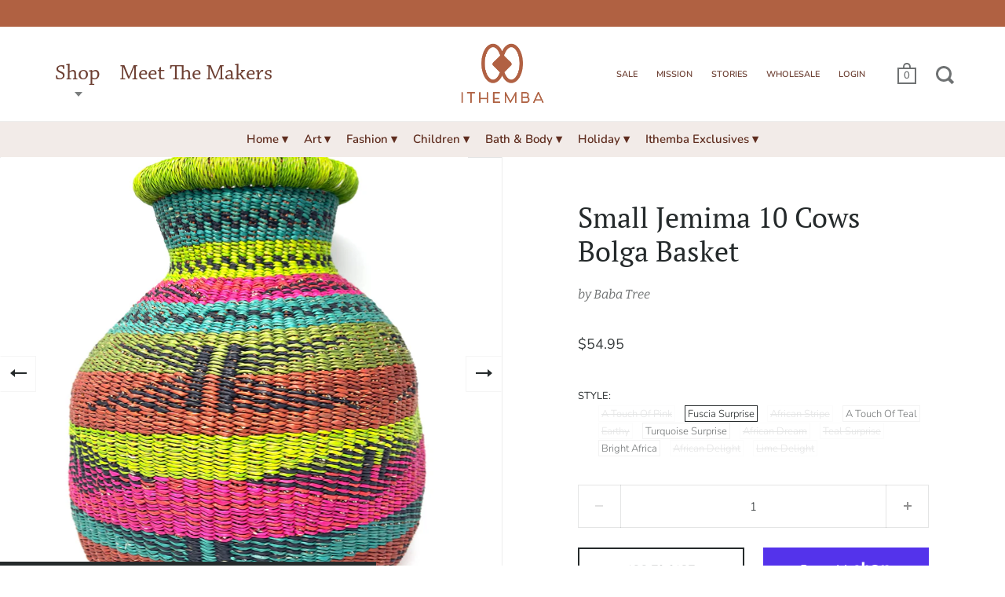

--- FILE ---
content_type: text/html; charset=utf-8
request_url: https://shopithemba.com/products/small-jemima-10-cows-basket
body_size: 65794
content:
<!doctype html>
<html class="no-js" lang="en">
<head>

  <meta charset="utf-8">
  <meta name="viewport" content="width=device-width,initial-scale=1,maximum-scale=1,user-scalable=no">
  <meta http-equiv="X-UA-Compatible" content="IE=edge"> 

  
    <link rel="shortcut icon" href="//shopithemba.com/cdn/shop/files/shopithemba_32x32.png?v=1613784704" type="image/png" />
  
 
  

  <title>
    
      Small Jemima 10 Cows Bolga Basket &ndash; Ithemba Creations 
    
  </title>

  
    <meta name="description" content="In Bolgatanga, when a marriage takes place, part of the dowry is 2 cows.  In the midst of a workshop organized for 20 weavers to travel to The National Institute of Design in Ahmedabad, India, Artisan Weaver Jemima Akolgo was asked how many cows it would take if she was proposed to.  With a sly look she said &quot;10 cows&quot; ">
  

  



  <meta property="og:type" content="product">
  <meta property="og:title" content="Small Jemima 10 Cows Bolga Basket">

  
    <meta property="og:image" content="http://shopithemba.com/cdn/shop/products/BABATREE-KWEB-2_1024x.jpg?v=1652312092">
    <meta property="og:image:secure_url" content="https://shopithemba.com/cdn/shop/products/BABATREE-KWEB-2_1024x.jpg?v=1652312092">
    <meta property="og:image:width" content="1024">
    <meta property="og:image:height" content="1024">
  
    <meta property="og:image" content="http://shopithemba.com/cdn/shop/products/IMG_5657_1024x.jpg?v=1652312092">
    <meta property="og:image:secure_url" content="https://shopithemba.com/cdn/shop/products/IMG_5657_1024x.jpg?v=1652312092">
    <meta property="og:image:width" content="1024">
    <meta property="og:image:height" content="1024">
  
    <meta property="og:image" content="http://shopithemba.com/cdn/shop/products/IMG_5659_1a75b176-5884-407e-9dc7-0feeef0fc582_1024x.jpg?v=1652312092">
    <meta property="og:image:secure_url" content="https://shopithemba.com/cdn/shop/products/IMG_5659_1a75b176-5884-407e-9dc7-0feeef0fc582_1024x.jpg?v=1652312092">
    <meta property="og:image:width" content="1024">
    <meta property="og:image:height" content="1024">
  

  <meta property="product:price:amount" content="54.95">
  <meta property="product:price:currency" content="USD">
  <meta property="product:availability" content="in stock">




  <meta property="og:description" content="In Bolgatanga, when a marriage takes place, part of the dowry is 2 cows.  In the midst of a workshop organized for 20 weavers to travel to The National Institute of Design in Ahmedabad, India, Artisan Weaver Jemima Akolgo was asked how many cows it would take if she was proposed to.  With a sly look she said &quot;10 cows&quot; ">


<meta property="og:url" content="https://shopithemba.com/products/small-jemima-10-cows-basket">
<meta property="og:site_name" content="Ithemba Creations ">



<meta name="twitter:card" content="summary">


  <meta name="twitter:title" content="Small Jemima 10 Cows Bolga Basket">
  <meta name="twitter:description" content="In Bolgatanga, when a marriage takes place, part of the dowry is 2 cows.  In the midst of a workshop organized for 20 weavers to travel to The National Institute of Design in Ahmedabad, India, Artisan Weaver Jemima Akolgo was asked how many cows it would take if she was proposed to.  With a sly look she said &quot;10 cows&quot; which brought the house down with laughter.  Jemima was the first to weave this particular style, hence the name Jemima 10 cows.  These bold baskets are hand woven in rural Ghana from the durable elephant grass, and are wrapped with soft hand dyed cow leather.  These woven bags are handmade by Baba Tree&#39;s incredible artisan weavers from 100% recycled and organic materials. Your purchase of this item is an excellent way to support rural artisans throughout Africa and help them build healthy communities. Width: Approx 11&quot; -">
  <meta name="twitter:image" content="https://shopithemba.com/cdn/shop/products/BABATREE-KWEB-2_600x600_crop_center.jpg?v=1652312092">

  
  <script type="application/ld+json">
  {
    "@context": "http://schema.org",
    "@type": "Product",
    "offers": [{
          "@type": "Offer",
          "name": "A Touch Of Pink",
          "availability":"https://schema.org/OutOfStock",
          "price": 54.95,
          "priceCurrency": "USD",
          "priceValidUntil": "2026-02-03","sku": "TJEM01","url": "/products/small-jemima-10-cows-basket/products/small-jemima-10-cows-basket?variant=40948952039580"
        },
{
          "@type": "Offer",
          "name": "Fuscia Surprise",
          "availability":"https://schema.org/InStock",
          "price": 54.95,
          "priceCurrency": "USD",
          "priceValidUntil": "2026-02-03","sku": "TJEM02","url": "/products/small-jemima-10-cows-basket/products/small-jemima-10-cows-basket?variant=40948952072348"
        },
{
          "@type": "Offer",
          "name": "African Stripe",
          "availability":"https://schema.org/OutOfStock",
          "price": 54.95,
          "priceCurrency": "USD",
          "priceValidUntil": "2026-02-03","sku": "TJEM03","url": "/products/small-jemima-10-cows-basket/products/small-jemima-10-cows-basket?variant=40948952105116"
        },
{
          "@type": "Offer",
          "name": "A Touch Of Teal",
          "availability":"https://schema.org/InStock",
          "price": 54.95,
          "priceCurrency": "USD",
          "priceValidUntil": "2026-02-03","sku": "TJEM04","url": "/products/small-jemima-10-cows-basket/products/small-jemima-10-cows-basket?variant=40948952137884"
        },
{
          "@type": "Offer",
          "name": "Earthy",
          "availability":"https://schema.org/OutOfStock",
          "price": 54.95,
          "priceCurrency": "USD",
          "priceValidUntil": "2026-02-03","sku": "TJEM05","url": "/products/small-jemima-10-cows-basket/products/small-jemima-10-cows-basket?variant=40948952170652"
        },
{
          "@type": "Offer",
          "name": "Turquoise Surprise",
          "availability":"https://schema.org/InStock",
          "price": 54.95,
          "priceCurrency": "USD",
          "priceValidUntil": "2026-02-03","sku": "TJEM06","url": "/products/small-jemima-10-cows-basket/products/small-jemima-10-cows-basket?variant=40948952203420"
        },
{
          "@type": "Offer",
          "name": "African Dream",
          "availability":"https://schema.org/OutOfStock",
          "price": 54.95,
          "priceCurrency": "USD",
          "priceValidUntil": "2026-02-03","sku": "TJEM07","url": "/products/small-jemima-10-cows-basket/products/small-jemima-10-cows-basket?variant=40948952236188"
        },
{
          "@type": "Offer",
          "name": "Teal Surprise",
          "availability":"https://schema.org/OutOfStock",
          "price": 54.95,
          "priceCurrency": "USD",
          "priceValidUntil": "2026-02-03","sku": "TJEM08","url": "/products/small-jemima-10-cows-basket/products/small-jemima-10-cows-basket?variant=40948952268956"
        },
{
          "@type": "Offer",
          "name": "Bright Africa",
          "availability":"https://schema.org/InStock",
          "price": 54.95,
          "priceCurrency": "USD",
          "priceValidUntil": "2026-02-03","sku": "TJEM09","url": "/products/small-jemima-10-cows-basket/products/small-jemima-10-cows-basket?variant=40948952301724"
        },
{
          "@type": "Offer",
          "name": "African Delight",
          "availability":"https://schema.org/OutOfStock",
          "price": 54.95,
          "priceCurrency": "USD",
          "priceValidUntil": "2026-02-03","sku": "TJEM10","url": "/products/small-jemima-10-cows-basket/products/small-jemima-10-cows-basket?variant=40948952334492"
        },
{
          "@type": "Offer",
          "name": "Lime Delight",
          "availability":"https://schema.org/OutOfStock",
          "price": 54.95,
          "priceCurrency": "USD",
          "priceValidUntil": "2026-02-03","sku": "TEMJ13","url": "/products/small-jemima-10-cows-basket/products/small-jemima-10-cows-basket?variant=44691815203067"
        }
],
    "brand": {
      "name": "Baba Tree"
    },
    "name": "Small Jemima 10 Cows Bolga Basket",
    "description": "In Bolgatanga, when a marriage takes place, part of the dowry is 2 cows.  In the midst of a workshop organized for 20 weavers to travel to The National Institute of Design in Ahmedabad, India, Artisan Weaver Jemima Akolgo was asked how many cows it would take if she was proposed to.  With a sly look she said \"10 cows\" which brought the house down with laughter.  Jemima was the first to weave this particular style, hence the name Jemima 10 cows. \nThese bold baskets are hand woven in rural Ghana from the durable elephant grass, and are wrapped with soft hand dyed cow leather.  These woven bags are handmade by Baba Tree's incredible artisan weavers from 100% recycled and organic materials. Your purchase of this item is an excellent way to support rural artisans throughout Africa and help them build healthy communities.\nWidth: Approx 11\" - 13\"\nHeight: Approx 11\" - 13.5\"\nPlease note that these baskets can be easily reshaped by immersing your basket in cool water, holding the basket in the water for 60 seconds.  Pull the basket out of the water, shaking off excess water.  Let the basket sit for a couple of minutes to allow the water to penetrate the straw.  Push the basket back into shape.  Allow to dry, undisturbed, out of the sun in a dry space. ",
    "category": "Jemima 10 Cows Basket",
    "url": "/products/small-jemima-10-cows-basket/products/small-jemima-10-cows-basket",
    "sku": "TJEM02",
    "image": {
      "@type": "ImageObject",
      "url": "https://shopithemba.com/cdn/shop/products/BABATREE-KWEB-2_1024x.jpg?v=1652312092",
      "image": "https://shopithemba.com/cdn/shop/products/BABATREE-KWEB-2_1024x.jpg?v=1652312092",
      "name": "Small Jemima 10 Cows Bolga Basket",
      "width": "1024",
      "height": "1024"
    }
  }
  </script>



  <script type="application/ld+json">
  {
    "@context": "http://schema.org",
    "@type": "BreadcrumbList",
  "itemListElement": [{
      "@type": "ListItem",
      "position": 1,
      "name": "Translation missing: en.general.breadcrumb.home",
      "item": "https://shopithemba.com"
    },{
          "@type": "ListItem",
          "position": 2,
          "name": "Small Jemima 10 Cows Bolga Basket",
          "item": "https://shopithemba.com/products/small-jemima-10-cows-basket"
        }]
  }
  </script>



  <script type="application/ld+json">
  {
    "@context": "http://schema.org",
    "@type" : "Organization",
  "name" : "Ithemba Creations ",
  "url" : "https://shopithemba.com",
  "sameAs" : [, "https:\/\/www.facebook.com\/ithembacreations" , "https:\/\/www.pinterest.com\/shopithemba" , "https:\/\/www.instagram.com\/ithembacreations\/" ],
  "potentialAction": {
    "@type": "SearchAction",
    "target": "/search?q={search_term}",
    "query-input": "required name=search_term"
  }
  }
  </script>


  <link rel="canonical" href="https://shopithemba.com/products/small-jemima-10-cows-basket">

  <link rel="preload" as="style" href="//shopithemba.com/cdn/shop/t/15/assets/css_main.scss.css?v=112602740786367584971762370473">
  <link rel="preconnect" href="//fonts.shopifycdn.com">

  <link href="//shopithemba.com/cdn/shop/t/15/assets/css_main.scss.css?v=112602740786367584971762370473" rel="stylesheet" type="text/css" media="all" />
  <link href="//shopithemba.com/cdn/shop/t/15/assets/custom.css?v=66031817457432055401745732005" rel="stylesheet" type="text/css" media="all" />

  <script>window.performance && window.performance.mark && window.performance.mark('shopify.content_for_header.start');</script><meta id="shopify-digital-wallet" name="shopify-digital-wallet" content="/45191200924/digital_wallets/dialog">
<meta name="shopify-checkout-api-token" content="e5665a37400995ff97346d69c7d75571">
<meta id="in-context-paypal-metadata" data-shop-id="45191200924" data-venmo-supported="true" data-environment="production" data-locale="en_US" data-paypal-v4="true" data-currency="USD">
<link rel="alternate" hreflang="x-default" href="https://shopithemba.com/products/small-jemima-10-cows-basket">
<link rel="alternate" hreflang="en" href="https://shopithemba.com/products/small-jemima-10-cows-basket">
<link rel="alternate" hreflang="en-AU" href="https://shopithemba.com/en-au/products/small-jemima-10-cows-basket">
<link rel="alternate" type="application/json+oembed" href="https://shopithemba.com/products/small-jemima-10-cows-basket.oembed">
<script async="async" src="/checkouts/internal/preloads.js?locale=en-US"></script>
<link rel="preconnect" href="https://shop.app" crossorigin="anonymous">
<script async="async" src="https://shop.app/checkouts/internal/preloads.js?locale=en-US&shop_id=45191200924" crossorigin="anonymous"></script>
<script id="shopify-features" type="application/json">{"accessToken":"e5665a37400995ff97346d69c7d75571","betas":["rich-media-storefront-analytics"],"domain":"shopithemba.com","predictiveSearch":true,"shopId":45191200924,"locale":"en"}</script>
<script>var Shopify = Shopify || {};
Shopify.shop = "shopithemba.myshopify.com";
Shopify.locale = "en";
Shopify.currency = {"active":"USD","rate":"1.0"};
Shopify.country = "US";
Shopify.theme = {"name":"Split - v2.2 - Category-menu","id":138171449595,"schema_name":"Split","schema_version":"2.4.1","theme_store_id":842,"role":"main"};
Shopify.theme.handle = "null";
Shopify.theme.style = {"id":null,"handle":null};
Shopify.cdnHost = "shopithemba.com/cdn";
Shopify.routes = Shopify.routes || {};
Shopify.routes.root = "/";</script>
<script type="module">!function(o){(o.Shopify=o.Shopify||{}).modules=!0}(window);</script>
<script>!function(o){function n(){var o=[];function n(){o.push(Array.prototype.slice.apply(arguments))}return n.q=o,n}var t=o.Shopify=o.Shopify||{};t.loadFeatures=n(),t.autoloadFeatures=n()}(window);</script>
<script>
  window.ShopifyPay = window.ShopifyPay || {};
  window.ShopifyPay.apiHost = "shop.app\/pay";
  window.ShopifyPay.redirectState = null;
</script>
<script id="shop-js-analytics" type="application/json">{"pageType":"product"}</script>
<script defer="defer" async type="module" src="//shopithemba.com/cdn/shopifycloud/shop-js/modules/v2/client.init-shop-cart-sync_BT-GjEfc.en.esm.js"></script>
<script defer="defer" async type="module" src="//shopithemba.com/cdn/shopifycloud/shop-js/modules/v2/chunk.common_D58fp_Oc.esm.js"></script>
<script defer="defer" async type="module" src="//shopithemba.com/cdn/shopifycloud/shop-js/modules/v2/chunk.modal_xMitdFEc.esm.js"></script>
<script type="module">
  await import("//shopithemba.com/cdn/shopifycloud/shop-js/modules/v2/client.init-shop-cart-sync_BT-GjEfc.en.esm.js");
await import("//shopithemba.com/cdn/shopifycloud/shop-js/modules/v2/chunk.common_D58fp_Oc.esm.js");
await import("//shopithemba.com/cdn/shopifycloud/shop-js/modules/v2/chunk.modal_xMitdFEc.esm.js");

  window.Shopify.SignInWithShop?.initShopCartSync?.({"fedCMEnabled":true,"windoidEnabled":true});

</script>
<script>
  window.Shopify = window.Shopify || {};
  if (!window.Shopify.featureAssets) window.Shopify.featureAssets = {};
  window.Shopify.featureAssets['shop-js'] = {"shop-cart-sync":["modules/v2/client.shop-cart-sync_DZOKe7Ll.en.esm.js","modules/v2/chunk.common_D58fp_Oc.esm.js","modules/v2/chunk.modal_xMitdFEc.esm.js"],"init-fed-cm":["modules/v2/client.init-fed-cm_B6oLuCjv.en.esm.js","modules/v2/chunk.common_D58fp_Oc.esm.js","modules/v2/chunk.modal_xMitdFEc.esm.js"],"shop-cash-offers":["modules/v2/client.shop-cash-offers_D2sdYoxE.en.esm.js","modules/v2/chunk.common_D58fp_Oc.esm.js","modules/v2/chunk.modal_xMitdFEc.esm.js"],"shop-login-button":["modules/v2/client.shop-login-button_QeVjl5Y3.en.esm.js","modules/v2/chunk.common_D58fp_Oc.esm.js","modules/v2/chunk.modal_xMitdFEc.esm.js"],"pay-button":["modules/v2/client.pay-button_DXTOsIq6.en.esm.js","modules/v2/chunk.common_D58fp_Oc.esm.js","modules/v2/chunk.modal_xMitdFEc.esm.js"],"shop-button":["modules/v2/client.shop-button_DQZHx9pm.en.esm.js","modules/v2/chunk.common_D58fp_Oc.esm.js","modules/v2/chunk.modal_xMitdFEc.esm.js"],"avatar":["modules/v2/client.avatar_BTnouDA3.en.esm.js"],"init-windoid":["modules/v2/client.init-windoid_CR1B-cfM.en.esm.js","modules/v2/chunk.common_D58fp_Oc.esm.js","modules/v2/chunk.modal_xMitdFEc.esm.js"],"init-shop-for-new-customer-accounts":["modules/v2/client.init-shop-for-new-customer-accounts_C_vY_xzh.en.esm.js","modules/v2/client.shop-login-button_QeVjl5Y3.en.esm.js","modules/v2/chunk.common_D58fp_Oc.esm.js","modules/v2/chunk.modal_xMitdFEc.esm.js"],"init-shop-email-lookup-coordinator":["modules/v2/client.init-shop-email-lookup-coordinator_BI7n9ZSv.en.esm.js","modules/v2/chunk.common_D58fp_Oc.esm.js","modules/v2/chunk.modal_xMitdFEc.esm.js"],"init-shop-cart-sync":["modules/v2/client.init-shop-cart-sync_BT-GjEfc.en.esm.js","modules/v2/chunk.common_D58fp_Oc.esm.js","modules/v2/chunk.modal_xMitdFEc.esm.js"],"shop-toast-manager":["modules/v2/client.shop-toast-manager_DiYdP3xc.en.esm.js","modules/v2/chunk.common_D58fp_Oc.esm.js","modules/v2/chunk.modal_xMitdFEc.esm.js"],"init-customer-accounts":["modules/v2/client.init-customer-accounts_D9ZNqS-Q.en.esm.js","modules/v2/client.shop-login-button_QeVjl5Y3.en.esm.js","modules/v2/chunk.common_D58fp_Oc.esm.js","modules/v2/chunk.modal_xMitdFEc.esm.js"],"init-customer-accounts-sign-up":["modules/v2/client.init-customer-accounts-sign-up_iGw4briv.en.esm.js","modules/v2/client.shop-login-button_QeVjl5Y3.en.esm.js","modules/v2/chunk.common_D58fp_Oc.esm.js","modules/v2/chunk.modal_xMitdFEc.esm.js"],"shop-follow-button":["modules/v2/client.shop-follow-button_CqMgW2wH.en.esm.js","modules/v2/chunk.common_D58fp_Oc.esm.js","modules/v2/chunk.modal_xMitdFEc.esm.js"],"checkout-modal":["modules/v2/client.checkout-modal_xHeaAweL.en.esm.js","modules/v2/chunk.common_D58fp_Oc.esm.js","modules/v2/chunk.modal_xMitdFEc.esm.js"],"shop-login":["modules/v2/client.shop-login_D91U-Q7h.en.esm.js","modules/v2/chunk.common_D58fp_Oc.esm.js","modules/v2/chunk.modal_xMitdFEc.esm.js"],"lead-capture":["modules/v2/client.lead-capture_BJmE1dJe.en.esm.js","modules/v2/chunk.common_D58fp_Oc.esm.js","modules/v2/chunk.modal_xMitdFEc.esm.js"],"payment-terms":["modules/v2/client.payment-terms_Ci9AEqFq.en.esm.js","modules/v2/chunk.common_D58fp_Oc.esm.js","modules/v2/chunk.modal_xMitdFEc.esm.js"]};
</script>
<script>(function() {
  var isLoaded = false;
  function asyncLoad() {
    if (isLoaded) return;
    isLoaded = true;
    var urls = ["https:\/\/static.klaviyo.com\/onsite\/js\/klaviyo.js?company_id=XnwLAc\u0026shop=shopithemba.myshopify.com","https:\/\/static.klaviyo.com\/onsite\/js\/klaviyo.js?company_id=XnwLAc\u0026shop=shopithemba.myshopify.com","https:\/\/api.omegatheme.com\/facebook-chat\/client\/omg-fbc-custom.js?shop=shopithemba.myshopify.com","https:\/\/api.omegatheme.com\/facebook-chat\/client\/omgFbChatCheckInstallApp.js?v=1653287821\u0026shop=shopithemba.myshopify.com","https:\/\/wrapin.prezenapps.com\/public\/js\/load-wrapin-v5-app.js?shop=shopithemba.myshopify.com"];
    for (var i = 0; i < urls.length; i++) {
      var s = document.createElement('script');
      s.type = 'text/javascript';
      s.async = true;
      s.src = urls[i];
      var x = document.getElementsByTagName('script')[0];
      x.parentNode.insertBefore(s, x);
    }
  };
  if(window.attachEvent) {
    window.attachEvent('onload', asyncLoad);
  } else {
    window.addEventListener('load', asyncLoad, false);
  }
})();</script>
<script id="__st">var __st={"a":45191200924,"offset":-18000,"reqid":"9237529c-e10c-4dc0-8f22-b73e66dafbb1-1769310672","pageurl":"shopithemba.com\/products\/small-jemima-10-cows-basket","u":"8fe311527a76","p":"product","rtyp":"product","rid":7046723305628};</script>
<script>window.ShopifyPaypalV4VisibilityTracking = true;</script>
<script id="captcha-bootstrap">!function(){'use strict';const t='contact',e='account',n='new_comment',o=[[t,t],['blogs',n],['comments',n],[t,'customer']],c=[[e,'customer_login'],[e,'guest_login'],[e,'recover_customer_password'],[e,'create_customer']],r=t=>t.map((([t,e])=>`form[action*='/${t}']:not([data-nocaptcha='true']) input[name='form_type'][value='${e}']`)).join(','),a=t=>()=>t?[...document.querySelectorAll(t)].map((t=>t.form)):[];function s(){const t=[...o],e=r(t);return a(e)}const i='password',u='form_key',d=['recaptcha-v3-token','g-recaptcha-response','h-captcha-response',i],f=()=>{try{return window.sessionStorage}catch{return}},m='__shopify_v',_=t=>t.elements[u];function p(t,e,n=!1){try{const o=window.sessionStorage,c=JSON.parse(o.getItem(e)),{data:r}=function(t){const{data:e,action:n}=t;return t[m]||n?{data:e,action:n}:{data:t,action:n}}(c);for(const[e,n]of Object.entries(r))t.elements[e]&&(t.elements[e].value=n);n&&o.removeItem(e)}catch(o){console.error('form repopulation failed',{error:o})}}const l='form_type',E='cptcha';function T(t){t.dataset[E]=!0}const w=window,h=w.document,L='Shopify',v='ce_forms',y='captcha';let A=!1;((t,e)=>{const n=(g='f06e6c50-85a8-45c8-87d0-21a2b65856fe',I='https://cdn.shopify.com/shopifycloud/storefront-forms-hcaptcha/ce_storefront_forms_captcha_hcaptcha.v1.5.2.iife.js',D={infoText:'Protected by hCaptcha',privacyText:'Privacy',termsText:'Terms'},(t,e,n)=>{const o=w[L][v],c=o.bindForm;if(c)return c(t,g,e,D).then(n);var r;o.q.push([[t,g,e,D],n]),r=I,A||(h.body.append(Object.assign(h.createElement('script'),{id:'captcha-provider',async:!0,src:r})),A=!0)});var g,I,D;w[L]=w[L]||{},w[L][v]=w[L][v]||{},w[L][v].q=[],w[L][y]=w[L][y]||{},w[L][y].protect=function(t,e){n(t,void 0,e),T(t)},Object.freeze(w[L][y]),function(t,e,n,w,h,L){const[v,y,A,g]=function(t,e,n){const i=e?o:[],u=t?c:[],d=[...i,...u],f=r(d),m=r(i),_=r(d.filter((([t,e])=>n.includes(e))));return[a(f),a(m),a(_),s()]}(w,h,L),I=t=>{const e=t.target;return e instanceof HTMLFormElement?e:e&&e.form},D=t=>v().includes(t);t.addEventListener('submit',(t=>{const e=I(t);if(!e)return;const n=D(e)&&!e.dataset.hcaptchaBound&&!e.dataset.recaptchaBound,o=_(e),c=g().includes(e)&&(!o||!o.value);(n||c)&&t.preventDefault(),c&&!n&&(function(t){try{if(!f())return;!function(t){const e=f();if(!e)return;const n=_(t);if(!n)return;const o=n.value;o&&e.removeItem(o)}(t);const e=Array.from(Array(32),(()=>Math.random().toString(36)[2])).join('');!function(t,e){_(t)||t.append(Object.assign(document.createElement('input'),{type:'hidden',name:u})),t.elements[u].value=e}(t,e),function(t,e){const n=f();if(!n)return;const o=[...t.querySelectorAll(`input[type='${i}']`)].map((({name:t})=>t)),c=[...d,...o],r={};for(const[a,s]of new FormData(t).entries())c.includes(a)||(r[a]=s);n.setItem(e,JSON.stringify({[m]:1,action:t.action,data:r}))}(t,e)}catch(e){console.error('failed to persist form',e)}}(e),e.submit())}));const S=(t,e)=>{t&&!t.dataset[E]&&(n(t,e.some((e=>e===t))),T(t))};for(const o of['focusin','change'])t.addEventListener(o,(t=>{const e=I(t);D(e)&&S(e,y())}));const B=e.get('form_key'),M=e.get(l),P=B&&M;t.addEventListener('DOMContentLoaded',(()=>{const t=y();if(P)for(const e of t)e.elements[l].value===M&&p(e,B);[...new Set([...A(),...v().filter((t=>'true'===t.dataset.shopifyCaptcha))])].forEach((e=>S(e,t)))}))}(h,new URLSearchParams(w.location.search),n,t,e,['guest_login'])})(!0,!0)}();</script>
<script integrity="sha256-4kQ18oKyAcykRKYeNunJcIwy7WH5gtpwJnB7kiuLZ1E=" data-source-attribution="shopify.loadfeatures" defer="defer" src="//shopithemba.com/cdn/shopifycloud/storefront/assets/storefront/load_feature-a0a9edcb.js" crossorigin="anonymous"></script>
<script crossorigin="anonymous" defer="defer" src="//shopithemba.com/cdn/shopifycloud/storefront/assets/shopify_pay/storefront-65b4c6d7.js?v=20250812"></script>
<script data-source-attribution="shopify.dynamic_checkout.dynamic.init">var Shopify=Shopify||{};Shopify.PaymentButton=Shopify.PaymentButton||{isStorefrontPortableWallets:!0,init:function(){window.Shopify.PaymentButton.init=function(){};var t=document.createElement("script");t.src="https://shopithemba.com/cdn/shopifycloud/portable-wallets/latest/portable-wallets.en.js",t.type="module",document.head.appendChild(t)}};
</script>
<script data-source-attribution="shopify.dynamic_checkout.buyer_consent">
  function portableWalletsHideBuyerConsent(e){var t=document.getElementById("shopify-buyer-consent"),n=document.getElementById("shopify-subscription-policy-button");t&&n&&(t.classList.add("hidden"),t.setAttribute("aria-hidden","true"),n.removeEventListener("click",e))}function portableWalletsShowBuyerConsent(e){var t=document.getElementById("shopify-buyer-consent"),n=document.getElementById("shopify-subscription-policy-button");t&&n&&(t.classList.remove("hidden"),t.removeAttribute("aria-hidden"),n.addEventListener("click",e))}window.Shopify?.PaymentButton&&(window.Shopify.PaymentButton.hideBuyerConsent=portableWalletsHideBuyerConsent,window.Shopify.PaymentButton.showBuyerConsent=portableWalletsShowBuyerConsent);
</script>
<script>
  function portableWalletsCleanup(e){e&&e.src&&console.error("Failed to load portable wallets script "+e.src);var t=document.querySelectorAll("shopify-accelerated-checkout .shopify-payment-button__skeleton, shopify-accelerated-checkout-cart .wallet-cart-button__skeleton"),e=document.getElementById("shopify-buyer-consent");for(let e=0;e<t.length;e++)t[e].remove();e&&e.remove()}function portableWalletsNotLoadedAsModule(e){e instanceof ErrorEvent&&"string"==typeof e.message&&e.message.includes("import.meta")&&"string"==typeof e.filename&&e.filename.includes("portable-wallets")&&(window.removeEventListener("error",portableWalletsNotLoadedAsModule),window.Shopify.PaymentButton.failedToLoad=e,"loading"===document.readyState?document.addEventListener("DOMContentLoaded",window.Shopify.PaymentButton.init):window.Shopify.PaymentButton.init())}window.addEventListener("error",portableWalletsNotLoadedAsModule);
</script>

<script type="module" src="https://shopithemba.com/cdn/shopifycloud/portable-wallets/latest/portable-wallets.en.js" onError="portableWalletsCleanup(this)" crossorigin="anonymous"></script>
<script nomodule>
  document.addEventListener("DOMContentLoaded", portableWalletsCleanup);
</script>

<link id="shopify-accelerated-checkout-styles" rel="stylesheet" media="screen" href="https://shopithemba.com/cdn/shopifycloud/portable-wallets/latest/accelerated-checkout-backwards-compat.css" crossorigin="anonymous">
<style id="shopify-accelerated-checkout-cart">
        #shopify-buyer-consent {
  margin-top: 1em;
  display: inline-block;
  width: 100%;
}

#shopify-buyer-consent.hidden {
  display: none;
}

#shopify-subscription-policy-button {
  background: none;
  border: none;
  padding: 0;
  text-decoration: underline;
  font-size: inherit;
  cursor: pointer;
}

#shopify-subscription-policy-button::before {
  box-shadow: none;
}

      </style>

<script>window.performance && window.performance.mark && window.performance.mark('shopify.content_for_header.end');</script>
  
  <script src="//code.jquery.com/jquery-3.4.1.min.js" type="text/javascript"></script>

  

  <noscript>
    <link href="//shopithemba.com/cdn/shop/t/15/assets/css_noscript.scss.css?v=184054722418888357461701197183" rel="stylesheet" type="text/css" media="all" />
  </noscript>
  
 <meta name="facebook-domain-verification" content="2d4t7ankq24dj3m1jlc9qxfqiafkg8" />


                    <script id="omgfbc-script" type='text/javascript' data-type="custom">
    var facebookChatSettings = {"id":"81210","shop":"shopithemba.myshopify.com","script_tag_id":null,"page_info":{"user_name":"Faye Tones","access_token":"EAAbSADU4UKABAHSCLIU9tJfDRIVmQ2SmcN4QahpLZADr5kDsYCle70m7iHJH9phNZBlhJFJ73TAdddpMEYQ0yQboYhRXZA9a7cQ4VkWlvlZATEDyrcGrMOZAltPOxuqbOT7dKZCes7uNAyNWd0OOUWRqVhSZBpGBy3HFr9tcBR68Xc8UErOHTKF","category":"Retail Company","category_list":[{"id":"2239","name":"Retail Company"},{"id":"180816211956170","name":"Cultural Gifts Store"},{"id":"191647907538150","name":"Gift Shop"}],"name":"Ithemba Creations","id":"114246143677289","tasks":["ANALYZE","ADVERTISE","MESSAGING","MODERATE","CREATE_CONTENT","MANAGE"]},"language":"en_US","position":"99","greeting_message":"Hi! How can we help you?","icon_type":"icon_1","icon_text":"","tab_size":"medium","auto_display":"0","tab_color":"#ffffff","icon_text_color":"#b85a25","theme_color":"#a74c1a","custom_css":{"status":false,"code":""},"working_time":{"status":"1","start":"01:00","end":"23:59","time_zone":"America\/Denver","not_available_option":"noneOpt","email":{"username":"","password":"","smtp":"smtp.gmail.com","port":"465","encryption":"ssl"},"fb_messages":"It's none - working time. We'll be back and support you!"},"status_connect":"2","app_status":"1","device_target":"0","page_target":"0","margin_bottom":"30","chat_type":"0","exclude_pages":["template-cart"],"specific_pages":["template-index"],"plan":"free","active_plan_at":"1635922978","last_access":"1653410797","deleted":"0","shop_info":{"id":45191200924,"name":"Ithemba","email":"hello@shopithemba.com","domain":"shopithemba.com","province":"Florida","country":"US","address1":"86022 Sinatra St","zip":"32097","city":"Yulee","source":null,"phone":"9045574830","latitude":30.617968300000001,"longitude":-81.591107899999997,"primary_locale":"en","address2":"","created_at":"2020-08-11T14:47:26-04:00","updated_at":"2021-11-02T10:40:26-04:00","country_code":"US","country_name":"United States","currency":"USD","customer_email":"hello@shopithemba.com","timezone":"(GMT-05:00) America\/New_York","iana_timezone":"America\/New_York","shop_owner":"Faye Tones","money_format":"$","money_with_currency_format":"$ USD","weight_unit":"lb","province_code":"FL","taxes_included":false,"auto_configure_tax_inclusivity":null,"tax_shipping":true,"county_taxes":true,"plan_display_name":"Shopify","plan_name":"professional","has_discounts":true,"has_gift_cards":true,"myshopify_domain":"shopithemba.myshopify.com","google_apps_domain":null,"google_apps_login_enabled":null,"money_in_emails_format":"$","money_with_currency_in_emails_format":"$ USD","eligible_for_payments":true,"requires_extra_payments_agreement":false,"password_enabled":false,"has_storefront":true,"eligible_for_card_reader_giveaway":true,"finances":true,"primary_location_id":52084277404,"cookie_consent_level":"implicit","visitor_tracking_consent_preference":"allow_all","checkout_api_supported":true,"multi_location_enabled":true,"setup_required":false,"pre_launch_enabled":false,"enabled_presentment_currencies":["CAD","EUR","GBP","USD"]},"weekdays":[{"name":"Sunday","id":"0"},{"name":"Monday","id":"1"},{"name":"Tuesday","id":"2"},{"name":"Wednesday","id":"3"},{"name":"Thursday","id":"4"},{"name":"Friday","id":"5"},{"name":"Saturday","id":"6"}],"show_after":"0","update_cache":"0","tab_style":"two_box","version_app":"1","theme_publish":"127126274204","display_mode":"customize","white_list_domain":"[\"shopithemba.myshopify.com\",\"shopithemba.com\",\"www.shopithemba.com\"]","customer_question":"","infomation_fb_user":"{\"login_long_access_token\":\"EAAbSADU4UKABABTkGMOwsEGZCrxctWwZBvigRASmfZAtBOsthDXDgKDgLx9ohX7sCT6MENfdm4MVb9s7f4ajHjo2WWQlvrZB7zT0wgdyjzK9ZAO2nEdLkU46DuTu8u18WcImhOjnNBwuVnkTrLKCGlZAKrWQpX6cgjlDUe7BWzpgZDZD\",\"name\":\"Faye Tones\",\"id\":\"10159360131320240\",\"list_page_access\":{\"optionsPage\":[],\"listPageFB\":[{\"access_token\":\"EAAbSADU4UKABAHSCLIU9tJfDRIVmQ2SmcN4QahpLZADr5kDsYCle70m7iHJH9phNZBlhJFJ73TAdddpMEYQ0yQboYhRXZA9a7cQ4VkWlvlZATEDyrcGrMOZAltPOxuqbOT7dKZCes7uNAyNWd0OOUWRqVhSZBpGBy3HFr9tcBR68Xc8UErOHTKF\",\"category\":\"Retail Company\",\"category_list\":[{\"id\":\"2239\",\"name\":\"Retail Company\"},{\"id\":\"180816211956170\",\"name\":\"Cultural Gifts Store\"},{\"id\":\"191647907538150\",\"name\":\"Gift Shop\"}],\"name\":\"Ithemba Creations\",\"id\":\"114246143677289\",\"tasks\":[\"ANALYZE\",\"ADVERTISE\",\"MESSAGING\",\"MODERATE\",\"CREATE_CONTENT\",\"MANAGE\"],\"user_name\":\"Faye Tones\"}],\"pageIdChose\":\"114246143677289\"}}","show_greeting_message":"1","enable_fb_chat_btn":"1","facebook_message_options":"0","enable_abandoned_campaign":"1","fb_page_id":"114246143677289","app_fb_id":"1919748194980000","version_code":"1.1.6","id_discount_code":"0","is_install":"1","urlApp":"https:\/\/api.omegatheme.com\/facebook-chat\/","abTests":{"upgrade_price_Oct_2021":true,"intergrate_instagram_Oct_2021":true,"auto_reply_Dec_2021":true,"list_subscriber_Oct_2021":true,"welcome_popup_widget_Oct_2021":true,"customer_io_Dec_2021":true,"trial_price_plan_Dec_2021":true,"theme_app_extension_Jan_2022":true,"shipping_noti_Jun_2021":true,"get_contact_infor_Feb_2022":true},"addCartWidget":null,"appIdFB":"1919748194980000"};
    var iconHtml = {"icon_1":"<svg xmlns='http:\/\/www.w3.org\/2000\/svg' width='25' height='25' viewBox='96 93 322 324'><g><path d='M257 93c-88.918 0-161 67.157-161 150 0 47.205 23.412 89.311 60 116.807V417l54.819-30.273C225.449 390.801 240.948 393 257 393c88.918 0 161-67.157 161-150S345.918 93 257 93zm16 202l-41-44-80 44 88-94 42 44 79-44-88 94z'><\/path><rect x='13.445' y='20.996' width='37' height='4'><\/rect><rect x='13.445' y='32.828' width='37' height='4'><\/rect><rect x='13.445' y='44.66' width='37' height='4'><\/rect><\/g><\/svg>","icon_2":"<svg xmlns='http:\/\/www.w3.org\/2000\/svg' width='25' height='25' viewBox='0 0 24 24'><path d='M9 8h-3v4h3v12h5v-12h3.642l.358-4h-4v-1.667c0-.955.192-1.333 1.115-1.333h2.885v-5h-3.808c-3.596 0-5.192 1.583-5.192 4.615v3.385z'><\/path><\/svg>","icon_3":"<svg width='25' height='25' version='1.1' id='Capa_1' xmlns='http:\/\/www.w3.org\/2000\/svg' xmlns:xlink='http:\/\/www.w3.org\/1999\/xlink' x='0px' y='0px' viewBox='0 0 88.695 88.695' xml:space='preserve'> <g><path d='M84.351,68.07c2.508-4.59,3.829-9.759,3.829-15.006c0-13.118-8.112-24.36-19.575-29.021 C62.65,12.338,50.493,4.295,36.486,4.295c-19.862,0-36.021,16.159-36.021,36.021c0,6.072,1.541,12.057,4.462,17.36L0,76.059 l18.011-4.824c5.403,3.236,11.549,4.975,17.862,5.082c5.558,5.019,12.913,8.083,20.973,8.083c5.64,0,11.142-1.512,15.971-4.379 l15.878,4.254L84.351,68.07z M18.655,66.921L5.657,70.402l3.561-13.285l-0.419-0.72c-2.835-4.873-4.334-10.434-4.334-16.082 c0-17.656,14.365-32.021,32.021-32.021s32.021,14.364,32.021,32.021S54.142,72.337,36.486,72.337 c-6.066,0-11.976-1.711-17.091-4.948L18.655,66.921z M83.037,78.618l-10.861-2.91l-0.74,0.468C67.07,78.94,62.025,80.4,56.847,80.4 c-5.511,0-10.633-1.656-14.93-4.473c17.294-2.626,30.59-17.595,30.59-35.611c0-3.712-0.565-7.294-1.612-10.667 c7.947,4.786,13.286,13.48,13.286,23.415c0,4.823-1.28,9.57-3.701,13.728l-0.419,0.72L83.037,78.618z'><\/path><\/g><\/svg>","icon_4":"<svg width='25' height='25' version='1.1' id='Capa_1' xmlns='http:\/\/www.w3.org\/2000\/svg' xmlns:xlink='http:\/\/www.w3.org\/1999\/xlink' x='0px' y='0px' viewBox='0 0 81.146 81.146' xml:space='preserve'><g><path d='M11.902,67.18l0.021-14.51L0,52.559V8.524h64.319v44.053h-31.25L11.902,67.18z M4,48.596l11.928,0.111l-0.016,10.846 l15.911-10.976h28.496V12.524H4V48.596z'><\/path><path d='M81.146,26.524H64.319v-18H0v44.035l11.922,0.111l-0.021,14.51L31.16,53.895v7.167h24.152l16.763,11.561l-0.018-11.495 l9.089-0.084V26.524z M4,48.596V12.524h56.319v36.053H31.823L15.912,59.553l0.016-10.846L4,48.596z M77.146,57.08l-9.095,0.084 l0.012,7.833l-11.505-7.936H35.16v-4.484h29.159V30.524h12.827C77.146,30.524,77.146,57.08,77.146,57.08z'><\/path><\/g><\/svg>","icon_5":"<svg width='25' height='25' version='1.1' id='Capa_1' xmlns='http:\/\/www.w3.org\/2000\/svg' xmlns:xlink='http:\/\/www.w3.org\/1999\/xlink' x='0px' y='0px' viewBox='0 0 75.333 75.333' xml:space='preserve'><g><path d='M37.666,75.318l-9.413-16.303H17c-9.374,0-17-7.626-17-17v-25c0-9.374,7.626-17,17-17h41.333c9.374,0,17,7.626,17,17v25 c0,9.374-7.626,17-17,17H47.078L37.666,75.318z M17,4.016c-7.168,0-13,5.832-13,13v25c0,7.168,5.832,13,13,13h13.563l7.103,12.302 l7.104-12.303h13.563c7.168,0,13-5.832,13-13v-25c0-7.168-5.832-13-13-13L17,4.016L17,4.016z'><\/path><circle cx='54.822' cy='31.128' r='4.206'><\/circle><circle cx='37.667' cy='31.128' r='4.206'><\/circle><circle cx='20.511' cy='31.128' r='4.206'><\/circle><\/g><\/svg>","icon_6":"<svg width='25' height='25' version='1.1' id='Capa_1' xmlns='http:\/\/www.w3.org\/2000\/svg' xmlns:xlink='http:\/\/www.w3.org\/1999\/xlink' x='0px' y='0px' viewBox='0 0 71.015 71.015' xml:space='preserve'><g><circle cx='52.46' cy='27.353' r='4.206'><\/circle><circle cx='35.306' cy='27.353' r='4.206'><\/circle><circle cx='18.151' cy='27.353' r='4.206'><\/circle><path d='M13.223,67.769l0.022-15.916L0,51.728V3.247h71.015v48.5H36.448L13.223,67.769z M4,47.765l13.25,0.125l-0.017,12.252 l17.968-12.396h31.813v-40.5H4V47.765z'><\/path><\/g><\/svg>","icon_7":"<svg xmlns='http:\/\/www.w3.org\/2000\/svg' width='25' height='25' viewBox='0 0 512 512'><path d='M456,224V200a8,8,0,0,0-8-8h-8.18C435.61,94.24,354.78,16,256,16S76.39,94.24,72.18,192H64a8,8,0,0,0-8,8v24A48.051,48.051,0,0,0,8,272v96a48.051,48.051,0,0,0,48,48h8v16a48.051,48.051,0,0,0,48,48H216v8a8,8,0,0,0,8,8h64a8,8,0,0,0,8-8V456a8,8,0,0,0-8-8H224a8,8,0,0,0-8,8v8H112a32.036,32.036,0,0,1-32-32V416h32a8,8,0,0,0,8-8V392h4a28.031,28.031,0,0,0,28-28V276a28.031,28.031,0,0,0-28-28h-4V200c0-74.99,61.01-136,136-136s136,61.01,136,136v48h-4a28.031,28.031,0,0,0-28,28v88a28.031,28.031,0,0,0,28,28h4v16a8,8,0,0,0,8,8h56a48.051,48.051,0,0,0,48-48V272A48.051,48.051,0,0,0,456,224ZM232,464h48v16H232Zm160-88h-4a12.01,12.01,0,0,1-12-12V276a12.01,12.01,0,0,1,12-12h4Zm48-168v16H408V208ZM104,400H56a32.036,32.036,0,0,1-32-32V272a32.036,32.036,0,0,1,32-32h48Zm0-176H72V208h32Zm20,40a12.01,12.01,0,0,1,12,12v88a12.01,12.01,0,0,1-12,12h-4V264ZM256,48c-81.13,0-147.62,63.89-151.79,144H88.19C92.39,103.06,166.05,32,256,32s163.61,71.06,167.81,160H407.79C403.62,111.89,337.13,48,256,48ZM488,368a32.036,32.036,0,0,1-32,32H408V240h48a32.036,32.036,0,0,1,32,32Z'><\/path><\/svg>","icon_8":"<svg xmlns='http:\/\/www.w3.org\/2000\/svg' height='25' viewBox='0 0 512 512' width='25'><path d='m464 48h-320a40.045 40.045 0 0 0 -40 40v64h-56a40.045 40.045 0 0 0 -40 40v160a40.045 40.045 0 0 0 40 40h40v72a8 8 0 0 0 13.657 5.657l77.657-77.657h188.686a40.045 40.045 0 0 0 40-40v-64h56a40.045 40.045 0 0 0 40-40v-160a40.045 40.045 0 0 0 -40-40zm-72 304a24.027 24.027 0 0 1 -24 24h-192a8 8 0 0 0 -5.657 2.343l-66.343 66.343v-60.686a8 8 0 0 0 -8-8h-48a24.027 24.027 0 0 1 -24-24v-160a24.027 24.027 0 0 1 24-24h320a24.027 24.027 0 0 1 24 24zm96-104a24.027 24.027 0 0 1 -24 24h-56v-80a40.045 40.045 0 0 0 -40-40h-248v-64a24.027 24.027 0 0 1 24-24h320a24.027 24.027 0 0 1 24 24z'><\/path><path d='m208 248a32 32 0 1 0 32 32 32.036 32.036 0 0 0 -32-32zm0 48a16 16 0 1 1 16-16 16.019 16.019 0 0 1 -16 16z'><\/path><path d='m112 248a32 32 0 1 0 32 32 32.036 32.036 0 0 0 -32-32zm0 48a16 16 0 1 1 16-16 16.019 16.019 0 0 1 -16 16z'><\/path><path d='m304 312a32 32 0 1 0 -32-32 32.036 32.036 0 0 0 32 32zm0-48a16 16 0 1 1 -16 16 16.019 16.019 0 0 1 16-16z'><\/path><path d='m336 344h-72a8 8 0 0 0 0 16h72a8 8 0 0 0 0-16z'><\/path><path d='m368 344h-8a8 8 0 0 0 0 16h8a8 8 0 0 0 0-16z'><\/path><\/svg>","icon_9":"<svg xmlns='http:\/\/www.w3.org\/2000\/svg' height='25' viewBox='0 -12 496 495' width='25'><path d='m472 192.5h-56v-168c0-13.253906-10.746094-24-24-24h-368c-13.253906 0-24 10.746094-24 24v264c0 13.253906 10.746094 24 24 24h24v88c0 3.367188 2.109375 6.371094 5.273438 7.519531 3.167968 1.152344 6.71875.191407 8.878906-2.398437l77.601562-93.121094h52.246094v80c0 13.253906 10.746094 24 24 24h193.199219l32 52.175781c1.878906 3.03125 5.539062 4.453125 8.972656 3.484375s5.8125-4.09375 5.828125-7.660156v-48h16c13.253906 0 24-10.746094 24-24v-176c0-13.253906-10.746094-24-24-24zm-336 104c-2.375-.003906-4.628906 1.046875-6.152344 2.871094l-65.847656 79.03125v-73.902344c0-4.417969-3.582031-8-8-8h-32c-4.417969 0-8-3.582031-8-8v-264c0-4.417969 3.582031-8 8-8h368c4.417969 0 8 3.582031 8 8v168h-184c-13.253906 0-24 10.746094-24 24v80zm344 96c0 4.417969-3.582031 8-8 8h-24c-4.417969 0-8 3.582031-8 8v27.632812l-19.503906-31.808593c-1.453125-2.375-4.035156-3.820313-6.816406-3.824219h-197.679688c-4.417969 0-8-3.582031-8-8v-176c0-4.417969 3.582031-8 8-8h256c4.417969 0 8 3.582031 8 8zm0 0'><\/path><path d='m344 280.5c-13.253906 0-24 10.746094-24 24s10.746094 24 24 24 24-10.746094 24-24-10.746094-24-24-24zm0 32c-4.417969 0-8-3.582031-8-8s3.582031-8 8-8 8 3.582031 8 8-3.582031 8-8 8zm0 0'><\/path><path d='m416 280.5c-13.253906 0-24 10.746094-24 24s10.746094 24 24 24 24-10.746094 24-24-10.746094-24-24-24zm0 32c-4.417969 0-8-3.582031-8-8s3.582031-8 8-8 8 3.582031 8 8-3.582031 8-8 8zm0 0'><\/path><path d='m272 280.5c-13.253906 0-24 10.746094-24 24s10.746094 24 24 24 24-10.746094 24-24-10.746094-24-24-24zm0 32c-4.417969 0-8-3.582031-8-8s3.582031-8 8-8 8 3.582031 8 8-3.582031 8-8 8zm0 0'><\/path><\/svg>"}; 
    window.rootLinkChat = facebookChatSettings.urlApp;
    window.shopFbChat = facebookChatSettings.shop;
    var isStyleLoadingDone = false;
    
    var OMGChatIsLiquidFile = true; 
    
    const OMGFBhead = document.getElementsByTagName('head')[0];
    let omgStyle = document.createElement('link');
    omgStyle.href = `${window.rootLinkChat}client/omg-facebook-chat_style.css?v=${Math.floor(Date.now() / 1000)}`;
    omgStyle.type = 'text/css';
    omgStyle.rel = 'stylesheet';
    omgStyle.onload = () => {
        isStyleLoadingDone = true;
    };
    OMGFBhead.appendChild(omgStyle);
    let OMGFbChatExistsScriptTags = 0;

    function loadJqueryChat(callback) {
        if (typeof jQuery === "undefined") {
            getScript({
                source: "//ajax.googleapis.com/ajax/libs/jquery/1.9.1/jquery.min.js",
                callback: () => {
                    jQuery224 = jQuery.noConflict(true);
                    callback(jQuery224);
                },
            });
        } else {
            callback(jQuery);
        }
    }

    function getScript({ source, callback }) {
        var script = document.createElement("script");
        var prior = document.getElementsByTagName("script")[0];
        script.async = 1;

        script.onload = script.onreadystatechange = function (_, isAbort) {
            if (
                isAbort ||
                !script.readyState ||
                /loaded|complete/.test(script.readyState)
            ) {
                script.onload = script.onreadystatechange = null;
                script = undefined;

                if (!isAbort) {
                    if (callback) callback();
                }
            }
        };

        script.src = source;
        prior.parentNode.insertBefore(script, prior);
    }

    function checkInstallApp(jQuery){
        return new Promise(resolve => {
            jQuery.ajax({
                url: window.rootLinkChat + `backend/storefront/facebook-message.php?action=checkInstallApp&shop=${shopFbChat}`,
                dataType: "json",
                type: "GET",
                success: function (data) { resolve(data); },
            })
        })
    }

    const waitBodyLoad = setInterval(() => {
        if (document.getElementsByTagName("body")[0] && window.__st && isStyleLoadingDone) {
            var body = document.getElementsByTagName("body")[0];
            let elementChat = document.createElement('div');
            elementChat.className = `otFacbookChat ${facebookChatSettings.display_mode === 'default' ? 'otFacbookChat-default' : 'otFacbookChat-customize'}`;
            body.appendChild(elementChat);
            loadJqueryChat(async function(jQuery) {
                const scripts = document.getElementsByTagName("script");
                for (let i = 0; i < scripts.length; i++) {
                    if (scripts[i].textContent.indexOf("omgFbChatCheckInstallApp.js") >= 0
                        && !scripts[i].id.includes("omgfbc-script")) {
                        OMGFbChatExistsScriptTags = OMGFbChatExistsScriptTags + 1;
                    }
                }
                const appStatus = OMGFbChatExistsScriptTags > 0 // install status

                if (appStatus) {
                    createFacebookChat(jQuery);
                }
            });
            clearInterval(waitBodyLoad);
        }
    });

    var OMGFBGetAddCartForms='form[action*="/cart/add"]:not(.ssw-hide)',OMGFBGetCheckoutForm=(t="",e="")=>[`${t} form[action="/cart"]${e}`,`${t} form#cart${e}`,`${t} form#checkout_submit${e}`,`${t} form[action="/checkout"]${e}`].join(",");function OMGFBGetAddCartButton(t){const e=t,o=["#buy_it_now","#AddToCart","#add-to-cart",".btn-cart",".btn-addCart","#add",".add","#add_product","#product-add-to-cart",".button--add-to-cart","#button-cart",".addtocart-js",".product-form__cart-submit",".btn--add-to-cart",".product-single__add-btn",".js-product-add",".add_to_cart",".ProductForm__AddToCart",".addtocart-button-active",".product-form__submit"],n=["#addToCartCopy"],a=["Buy","Purchase","Add","Order","Comprar"],i=["button","a","div","span"];let s,c,r,d,l;for(c=0,r=n.length;c<r&&(s=e.find(n[c]),!s.length);c++);if(!s.length)for(c=0,r=o.length;c<r&&(s=e.find(o[c]+'[type="submit"]'),!s.length);c++);if(s.length||(s=e.find('input[type="submit"], button[type="submit"]')),!s.length)for(c=0,r=o.length;c<r&&(s=e.find(o[c]),!s.length);c++);if(!s.length)t:for(d=0,l=i.length;d<l;d++)for(c=0,r=a.length;c<r;c++)if(s=e.find(`${i[d]}:contains("${a[c]}")`).not(':contains("login")'),s.length||(s=e.find(`${i[d]}:contains("${a[c].toUpperCase()}")`).not(':contains("login")'),s.length||(s=e.find(`${i[d]}:contains("${a[c].toLowerCase()}")`).not(':contains("login")'))),s.length)break t;return s}window.OMGFBJquery=null;let windowWidth=0,checkOldVersion=!1,isClickLoadingCustom=!1,checkCartAbandoned={},tokenId=localStorage.getItem(window.shopFbChat+"_omgfbc_tokenId");if(tokenId||(tokenId=makeid(24),localStorage.setItem(window.shopFbChat+"_omgfbc_tokenId",tokenId)),abandonedCartUpdateAttributeOneTime=!1,!window.OMGChatIsLiquidFile){const t=document.getElementsByTagName("head")[0];let e=document.createElement("link");e.href=`${window.rootLinkChat}client/omg-facebook-chat_style.css?v=${Math.floor(Date.now()/1e3)}`,e.type="text/css",e.rel="stylesheet",t.appendChild(e)}if(void 0===OMGFBGetAddCartForms){checkOldVersion=!0;const t=(new Date).getTime();getScript({source:window.rootLinkChat+"client/element.js?v="+t,callback:function(){checkOldVersion=!1,createFacebookChat(window.OMGFBJquery)}})}let uniqueRef="";const refAddCartWidget=`${tokenId}_${window.shopFbChat}_add-cart-widget_${makeid(24)}`,refWelcomePopupWidget=`${tokenId}_${window.shopFbChat}_welcome-popup-widget_${makeid(24)}`,refCustomerChat=`${tokenId}_${window.shopFbChat}_customer-chat_${makeid(24)}`;let isNotAvailableWork=!1,isAvailableWorkContact=!1;function makeid(t){for(var e="",o="ABCDEFGHIJKLMNOPQRSTUVWXYZabcdefghijklmnopqrstuvwxyz0123456789",n=o.length,a=0;a<t;a++)e+=o.charAt(Math.floor(Math.random()*n));return e}window.OMGFBisGetPopup="";var isDefaultMode=!1,appIdFB=facebookChatSettings.appIdFB?facebookChatSettings.appIdFB:"1919748194980000",addCartWidgetSettings={},welcomePopupWidgetSettings={},contactInfoSettings={};function removeConfigAppBeforeAppend(){const t=document.getElementById("fb-root");t&&t.parentNode.removeChild(t),document.querySelectorAll(".fb-customerchat").forEach((function(t){t&&t.remove()}));const e=document.getElementsByTagName("script");for(let t=e.length;t>=0;t--)e[t]&&null!=e[t].getAttribute("src")&&e[t].getAttribute("src").indexOf("xfbml.customerchat.js")>-1&&e[t].parentNode.removeChild(e[t])}async function createFacebookChat(t){removeConfigAppBeforeAppend(),isDefaultMode="default"===facebookChatSettings.display_mode,appIdFB=facebookChatSettings.appIdFB?facebookChatSettings.appIdFB:"1919748194980000";for(let t of["page_info","specific_pages","exclude_pages","working_time","custom_css","weekdays","abTests"])facebookChatSettings[t]&&"string"==typeof facebookChatSettings[t]&&(facebookChatSettings[t]=JSON.parse(facebookChatSettings[t]));if(addCartWidgetSettings=facebookChatSettings.addCartWidget,welcomePopupWidgetSettings=facebookChatSettings.welcomePopupWidget,uniqueRef="product"===__st.p?`OMGFBChat_${tokenId}_${makeid(24)}_${__st.rid}`:`OMGFBChat_${tokenId}_${makeid(24)}`,window.OMGFBJquery=t,!Number(facebookChatSettings.app_status)||checkOldVersion)return;if(windowWidth=document.body.clientWidth,window.location.href.indexOf("OMGFB_Chat")>-1){const t=window.location.search,e=new URLSearchParams(t),o=e.get("type"),n=e.get("redirect");if(sessionStorage.setItem(window.shopFbChat+"_omgfbc_revenue_from_app",o),"checkout"===n)return void(window.location.href="https://"+window.shopFbChat+"/"+n)}const e=sessionStorage.getItem(window.shopFbChat+"_omgfbc_revenue_from_app");e?await updateCartAttribute("revenue-yes",e):(1===Number(facebookChatSettings.enable_abandoned_campaign)||welcomePopupWidgetSettings&&Object.keys(welcomePopupWidgetSettings).length)&&await updateCartAttribute("revenue-no");let o="";if(0===window.OMGFBJquery("body #fb-root").length&&(o+="<div id='fb-root'></div>"),window.OMGFBJquery(".otFacbookChat").append(o),!facebookChatSettings.hasOwnProperty("enable_fb_chat_btn")||facebookChatSettings.enable_fb_chat_btn&&Number(facebookChatSettings.enable_fb_chat_btn)){const t=facebookChatSettings.theme_color,e=facebookChatSettings.greeting_message.replace(/&/g,"&amp;").replace(/>/g,"&gt;").replace(/</g,"&lt;").replace(/"/g,"&quot;"),o=facebookChatSettings.page_info,n=window.location.protocol+"//"+window.location.host+"/"+window.location.pathname+window.location.search,a="1"==facebookChatSettings.auto_display?"show":"hide",i=1==facebookChatSettings.show_greeting_message?`greeting_dialog_display='${a}'`:"";window.OMGFBJquery("#fb-root").append(`\n            <div class='fb-customerchat OMG-FB-Chat'\n                    attribution='setup_tool'\n                    fb-xfbml-state='rendered'\n                    page_id='${o.id}'\n                    themeColor='${t}'\n                    logged_in_greeting="${e}"\n                    logged_out_greeting="${e}"\n                    rel='${n}'\n                    ref="${refCustomerChat}"\n                    ${i}\n                >\n            </div> \n        `),initClassShowIconChatFB()}let n=0;const a=setInterval(()=>{n+=1,n>5e3&&clearInterval(a),window.OMGFBJquery(".otFacbookChat #fb-root").length&&(callInitFaceBook(),clearInterval(a))});if(facebookChatSettings.contact_information&&Number(facebookChatSettings.contact_information.status)&&facebookChatSettings.abTests.get_contact_infor_Feb_2022){window.OMGFBJquery("#fb-root").addClass("ot-fb-hide"),setTimeCreateChat(),contactInfoSettings=facebookChatSettings.contact_information;const t=omgContentContactInfo();window.OMGFBJquery(".otFacbookChat").append(t)}else{if(0==parseInt(facebookChatSettings.show_after))setTimeCreateChat();else{const t=parseInt(facebookChatSettings.show_after)>5?1e3*parseInt(facebookChatSettings.show_after):5e3;window.OMGFBJquery("#fb-root").addClass("ot-fb-hide"),setTimeout((function(){window.OMGFBJquery("#fb-root").removeClass("ot-fb-hide"),setTimeCreateChat()}),t)}const t=setInterval(()=>{(isDefaultMode&&window.OMGFBJquery(".fb_dialog_content iframe").height()>0||!isDefaultMode&&window.OMGFBJquery(".ot-fb-logo .ot-fb-icon").height()>0)&&(trackingFrontWidgetCampaign("show_IconFbLiveChat"),clearInterval(t))},1e3)}if(welcomePopupWidgetSettings&&Object.keys(welcomePopupWidgetSettings).length&&facebookChatSettings.abTests&&facebookChatSettings.abTests.welcome_popup_widget_Oct_2021&&("all-page"===welcomePopupWidgetSettings.show_on_page||"all"===welcomePopupWidgetSettings.show_on_page||"home"===welcomePopupWidgetSettings.show_on_page&&"home"===window.__st.p||"product-page"===welcomePopupWidgetSettings.show_on_page&&"product"===window.__st.p)){const t=localStorage.getItem(window.shopFbChat+"_omgfbc_welcome_popup"),e=omgContentWelcomePopup(t),o=parseInt(welcomePopupWidgetSettings.show_popup_after.value),n=()=>{t||trackingFrontWidgetCampaign("impression_WelcomePopupWidget"),window.OMGFBJquery(".otFacbookChat").after(e)};if(0===o)n();else{let t=welcomePopupWidgetSettings.show_popup_after.type.indexOf("second")>-1?1e3*o:60*o*1e3;setTimeout(()=>{n()},t)}}if(window.OMGFBJquery(document).on("click",".fb_dialog.fb_dialog_mobile iframe",(function(t){if(windowWidth<800&&"1"==facebookChatSettings.chat_type){let t=facebookChatSettings.page_info.id;window.open("https://www.messenger.com/t/"+t,"_blank")}})),"product"===__st.p&&addCartWidgetSettings){const t=OMGFBGetAddCartButton(window.OMGFBJquery(OMGFBGetAddCartForms)),e=1==addCartWidgetSettings.center_align;let o="<style>";e&&(o+='.ot-addcart-widget-notion, .ot-addcart-widget [center_align="true"]{\n                        text-align: center;\n                    }\n                '),"dark"==addCartWidgetSettings.color&&(o+="\n                .ot-addcart-widget{\n                    background: #000;\n                    color: #fff;\n                }\n            "),"standard"==addCartWidgetSettings.size&&(o+="\n                .ot-addcart-widget-notion{\n                    font-size: 14px;;\n                }\n            ");const n=0==addCartWidgetSettings.smart_display;let a=!0;window.addEventListener("message",t=>{t.data&&t.data.origin===t.origin&&(a=t.data.cookie,a||(window.OMGFBJquery(".ot-addcart-widget").removeClass("ot-addcart-prepare"),window.OMGFBJquery(".ot-addcart-widget .fb-messenger-checkbox").html('<div class="uiInputLabel clearfix" id="u_0_5_uv" style="display:flex;justify-content:center;margin-top:10px;">\n  <label class="_kv1 _55sg _7o3q uiInputLabelInput" onClick="openLoginFBBlockCookies()">\n    <input type="checkbox" id="u_0_1_U/" onClick="return false" style="cursor:pointer;">\n  </label>\n  <label class="_7o3z _7o3- uiInputLabelLabel" for="u_0_1_U/" onClick="openLoginFBBlockCookies()" style="cursor:pointer;">\n    <div class="_7o40 _7o42">Send to <svg width="16px" height="16px" fill="none" viewBox="0 0 80 80" version="1.1" class="_7o43 _a7lf" xmlns="http://www.w3.org/2000/svg"><path fill-rule="evenodd" clip-rule="evenodd" d="M40 .914C17.995.914.937 17.033.937 38.804c0 11.389 4.668 21.23 12.268 28.026a3.12 3.12 0 011.05 2.227l.212 6.95c.068 2.215 2.358 3.658 4.386 2.763l7.753-3.423a3.115 3.115 0 012.087-.153A42.602 42.602 0 0040 76.695c22.005 0 39.063-16.118 39.063-37.89C79.063 17.033 62.005.915 40 .915z" fill="url(#paint0_radial)"></path><path fill-rule="evenodd" clip-rule="evenodd" d="M16.543 49.886L28.018 31.68a5.86 5.86 0 018.472-1.563l9.127 6.844c.837.628 1.989.625 2.823-.008L60.765 27.6c1.645-1.248 3.793.72 2.692 2.467L51.982 48.272a5.86 5.86 0 01-8.472 1.563l-9.127-6.845A2.344 2.344 0 0031.56 43l-12.325 9.354c-1.646 1.248-3.793-.72-2.692-2.467z" fill="#fff"></path><defs><radialGradient id="paint0_radial" cx="0" cy="0" r="1" gradientUnits="userSpaceOnUse" gradientTransform="rotate(-57.092 80.25 24.628) scale(85.1246)"><stop stop-color="#09F"></stop><stop offset=".61" stop-color="#A033FF"></stop><stop offset=".935" stop-color="#FF5280"></stop><stop offset="1" stop-color="#FF7061"></stop></radialGradient></defs></svg> Messenger </div>\n  </label>\n</div>')))},!1),o+=`</style>\n                <iframe \n                    name="check-cookies" \n                    src="${window.rootLinkChat}client/checkCookies.php"\n                    style="display: none;"\n                ></iframe>\n                <div class="ot-addcart-widget ot-addcart-prepare">\n                    <div class="fb-messenger-checkbox fb_iframe_widget"\n                        origin="https://${window.shopFbChat}"\n                        page_id='${facebookChatSettings.page_info.id}'\n                        messenger_app_id='${appIdFB}'\n                        user_ref="${uniqueRef}"\n                        allow_login="${n}"\n                        size="${addCartWidgetSettings.size}"\n                        skin="${addCartWidgetSettings.color}"\n                        center_align="${e}"\n                        ref="${refAddCartWidget}"\n                    >\n                    </div>\n                    <div class="ot-addcart-widget-notion">${addCartWidgetSettings.text_subscribed}</div>\n                </div>`,addCartWidgetSettings.custom_position?window.OMGFBJquery(addCartWidgetSettings.custom_position).after(o):window.OMGFBJquery(t).each((t,e)=>{if(window.OMGFBJquery(e).is(":visible"))return window.OMGFBJquery(e).after(o),!0})}await addInputToCheckoutForm(),initAjaxCart(),1==facebookChatSettings.enable_abandoned_campaign&&await proccessCartItemData()}async function addInputToCheckoutForm(t=""){let e=OMGFBGetCheckoutForm();if(window.OMGFBJquery(e).length){let o="";if(addCartWidgetSettings&&1==addCartWidgetSettings.status){let e=t&&t.items&&t.items.length?t:await getCartInfoData(),n=window.shopFbChat+"_omgFbChatListProductChecked",a=localStorage.getItem(n)?JSON.parse(localStorage.getItem(n)):[],i="";for(let t of a)if(e.items.find(e=>e.product_id==t)){i=tokenId;break}if(i.length){o+=`<input name="attributes[omgFbChatCheckboxTokenId]" type="hidden" value="${tokenId}" />`;let t=localStorage.getItem(window.shopFbChat+"_omgfbc_deTokenId");t&&(o+=`<input name="attributes[omgFbChatDeTokenId]" type="hidden" value="${t}" />`)}}if(1==facebookChatSettings.enable_abandoned_campaign){let t=localStorage.getItem(window.shopFbChat+"_omgfbc_deTokenId");t&&(o+=`<input name="attributes[omgFbChatDeTokenId]" type="hidden" value="${t}" />`),window.OMGFBJquery('input[name="attributes[omgFbChatTokenId]"]').length||(o+=`<input name="attributes[omgFbChatTokenId]" type="hidden" value="${tokenId}" />`)}o.length&&window.OMGFBJquery(e).append(o)}}function initAjaxCart(){const t=async(t,e,o=!1)=>{if([window.location.origin+"/cart.js","/cart.js"].includes(t)&&(o&&(e=await e.clone().json()),"Supply"===Shopify.theme.name)){let t=0;if(addCartWidgetSettings&&!Number(addCartWidgetSettings.status)||window.OMGFBJquery('input[name="attributes[omgFbChatCheckboxTokenId]"]').length)return;const o=setInterval(()=>{if(window.OMGFBJquery("#ajaxifyCart .ajaxifyCart--is-loading").length)return t+=1,void(t>10&&clearInterval(o));addInputToCheckoutForm(e),clearInterval(o)},100)}if([window.location.origin+"/cart/add",window.location.origin+"/cart/update",window.location.origin+"/cart/change",window.location.origin+"/cart/clear",window.location.origin+"/cart/add.js",window.location.origin+"/cart/update.js",window.location.origin+"/cart/change.js",window.location.origin+"/cart/clear.js","/cart/add.js","/cart/update.js","/cart/change.js","/cart/clear.js"].includes(t)){if(o&&(e=await e.clone().json()),addCartWidgetSettings&&Number(addCartWidgetSettings.status)&&!window.OMGFBJquery('input[name="attributes[omgFbChatCheckboxTokenId]"]').length&&addInputToCheckoutForm(e),!Number(facebookChatSettings.enable_abandoned_campaign))return;if(abandonedCartUpdateAttributeOneTime)return void(abandonedCartUpdateAttributeOneTime=!1);if(JSON.stringify(checkCartAbandoned)===JSON.stringify(e))return;await proccessCartItemData(e)}};var e,o;e=window,"function"==typeof(o=window.fetch)&&(e.fetch=function(){const e=o.apply(this,arguments);return e.then(e=>{let o=e.url.split("?");o=o[0],t(o,e,!0)}),e});const n=window.XMLHttpRequest.prototype.open;window.XMLHttpRequest.prototype.open=function(){return this.addEventListener("load",(function(){try{let e=this._url.split("?");e=e[0],t(e,JSON.parse(this.response))}catch(t){return!1}})),n.apply(this,arguments)}}function openLoginFBBlockCookies(){window.open("https://www.facebook.com/plugins/chat/incognito_login/","","width = 450, height = 470")}async function proccessCartItemData(t){let e=t&&t.items&&t.items.length?t:await getCartInfoData();return e.attributes.omgFbChatTokenId||(abandonedCartUpdateAttributeOneTime=!0,e=await updateCartAttribute()),checkCartAbandoned=e,new Promise((function(t,o){window.OMGFBJquery.ajax({url:window.rootLinkChat+"backend/storefront/facebook-message.php",data:{action:"proccessCartAbandoned",cartInfo:e,shop:window.shopFbChat},dataType:"JSON",type:"POST"})}))}function updateCartAttribute(t="",e=""){const o={};if("revenue-no"===t||"revenue-yes"===t)o.omgFbChatAnalyticRevenue="revenue-yes"===t?e:"No";else{let t=localStorage.getItem(window.shopFbChat+"_omgfbc_deTokenId");t&&(o.omgFbChatDeTokenId=t),o.omgFbChatTokenId=tokenId}return new Promise((function(t,e){window.OMGFBJquery.ajax({type:"POST",url:"/cart/update.js",dataType:"json",data:{attributes:o},success:function(e){t(e)},error:function(t){e(t)}})}))}function getCartInfoData(){return new Promise((function(t,e){window.OMGFBJquery.ajax({type:"GET",url:"/cart.js",dataType:"json",success:function(e){t(e)},error:function(t){e(t)}})}))}function iconChatClickAvailable(){let t=0,e=!1;const o=setInterval(()=>{let n=window.OMGFBJquery(".fb-customerchat.fb_invisible_flow.fb_iframe_widget iframe");t++,t>40&&clearInterval(o),n.length&&!e&&(windowWidth>1025&&(e=!0,"1"==facebookChatSettings.auto_display?n.addClass("fb_customer_chat_bounce_in_v2"):n.addClass("fb_customer_chat_bounce_out_v2")),windowWidth<=1025&&"100%"===n.css("max-height")&&(e=!0,n.css("max-height","0"),setTimeout(()=>{n.css("max-height","0")},300))),windowWidth>1025&&n.length&&n.hasClass("fb_customer_chat_bounce_in_v2")&&"0"==facebookChatSettings.auto_display&&(n.removeClass("fb_customer_chat_bounce_in_v2"),clearInterval(o))},50);let n=windowWidth;window.OMGFBJquery(window).resize(()=>{window.OMGFBJquery(window).width()!=n&&(n=document.body.clientWidth)}),setInterval(()=>{let t=window.OMGFBJquery(".fb-customerchat.fb_invisible_flow.fb_iframe_widget iframe");if(t.length){t=window.OMGFBJquery(".fb-customerchat.fb_invisible_flow.fb_iframe_widget iframe");let e=t.width()||400;window.OMGFBJquery(".fb-customerchat.fb_invisible_flow.fb_iframe_widget iframe[class*=fb_customer_chat_bounce_in]").length&&t.removeClass("fb_customer_chat_bounce_out_v2"),t.css("width")&&(e=parseInt(t.css("width"),10));const o=(n-e)/100*parseInt(facebookChatSettings.position);t.css("left",o),window.OMGisCustomPositionPopup&&(window.OMGFBJquery("#OMG-position-popup").remove(),window.OMGFBJquery("head").append(`<style id="OMG-position-popup" type="text/css">.otFacbookChat  #fb-root .fb_iframe_widget iframe {left: ${o}px !important;}</style>`))}},500),window.OMGFBJquery(document).on("click",".ot-fb-logo",(function(){facebookChatSettings.contact_information&&Number(facebookChatSettings.contact_information.status)&&facebookChatSettings.abTests.get_contact_infor_Feb_2022&&isAvailableWorkContact||(window.OMGFBJquery(".OMG-FB-Chat > div[id]").length?windowWidth<1025&&"1"==facebookChatSettings.chat_type&&window.OMGFBJquery(".ot-fb-logo.redirect_icon").length?processFbBoxChat():(isClickLoadingCustom=!0,window.OMGFBJquery(".ot-fb-logo").addClass("ot-fb-logo-loading")):(window.OMGFBJquery(".ot-fb-logo").removeClass("ot-fb-logo-loading"),processFbBoxChat()))}))}function iconChatClickUnavailable(){if(!(facebookChatSettings.working_time&&"messOpt"===facebookChatSettings.working_time.not_available_option&&windowWidth<=1025)){if(facebookChatSettings.working_time&&"messOpt"!==facebookChatSettings.working_time.not_available_option){const t=setInterval(()=>{window.OMGFBJquery("#fb-root").length&&(window.OMGFBJquery(".ot-fb-logo").css("z-index","99999999999999"),window.OMGFBJquery("#fb-root .fb_iframe_widget iframe").addClass("ot-fb-hide"),clearInterval(t))},50)}isDefaultMode&&window.OMGFBJquery(".otFacbookChat").append('<div class="facebook-chat-button-custom"></div>'),window.OMGFBJquery(document).on("click",".ot-fb-logo, .facebook-chat-button-custom",(function(){window.OMGFBJquery(".available-work-container").hasClass("ot-fb-hide")?window.OMGFBJquery(".fb-customerchat.fb_invisible_flow.fb_iframe_widget iframe").hasClass("fb_customer_chat_bounce_in_v2")&&facebookChatSettings.working_time&&"messOpt"===facebookChatSettings.working_time.not_available_option?processFbBoxChat("not-available"):window.OMGFBJquery(".available-work-container").removeClass("ot-fb-hide").addClass("ot-fb-flex"):closeNotAvailableOpt()}))}}function setTimeCreateChat(){if(facebookChatSettings.page_target&&"0"!==facebookChatSettings.page_target){const t=window.location.pathname;let e="";if("/"===t)e="template-index";else if(t.startsWith("/collections/"))e="template-collection";else if(t.startsWith("/products/"))e="template-product";else if(t.startsWith("/cart"))e="template-cart";else if(t.startsWith("/search"))e="template-search";else if(t.startsWith("/pages/")){e=t.replace("/pages/","")}if("1"===facebookChatSettings.page_target){if(facebookChatSettings.specific_pages.indexOf(e)<0)return window.OMGFBJquery("#fb-root").addClass("ot-fb-hide"),void console.log("Not specifics page")}else if("2"===facebookChatSettings.page_target){if(facebookChatSettings.exclude_pages.indexOf(e)>=0)return window.OMGFBJquery("#fb-root").addClass("ot-fb-hide"),void console.log("excludes page")}}let t="";if("2"==facebookChatSettings.status_connect&&(t=makeHtml(),makeSettingsCustomerChat()),!facebookChatSettings.hasOwnProperty("enable_fb_chat_btn")||facebookChatSettings.enable_fb_chat_btn&&1==facebookChatSettings.enable_fb_chat_btn){window.OMGFBJquery(".otFacbookChat").append(t);facebookChatSettings.position>50?window.OMGFBJquery(".icon-text-content").addClass("icon-text-content-left"):window.OMGFBJquery(".icon-text-content").addClass("icon-text-content-right"),getStyleCustom(),window.OMGFBJquery(window).resize(()=>{window.OMGFBJquery(window).width()!=windowWidth&&getStyleCustom(document.body.clientWidth)}),"0"==facebookChatSettings.auto_display&&windowWidth>1024&&"default"!==facebookChatSettings.display_mode&&window.OMGFBJquery("#fb-root").addClass("ot-fb-hide")}}function initClassShowIconChatFB(){if(window.OMGFBJquery(".ot-fb-logo").addClass("omgfb-hidden-icon"),(window.OMGFBJquery(".fb_dialog_content iframe").length||window.OMGFBJquery(".OMG-FB-Chat > div[id]").length)&&window.OMGFBJquery(".ot-fb-logo").length){let t=0;const e=setInterval(()=>{t++,t>1e3&&clearInterval(e),isClickLoadingCustom&&!window.OMGFBJquery(".OMG-FB-Chat > div[id]").length&&(window.OMGFBJquery(".ot-fb-logo").removeClass("ot-fb-logo-loading"),facebookChatSettings.contact_information&&Number(facebookChatSettings.contact_information.status)&&facebookChatSettings.abTests.get_contact_infor_Feb_2022&&isAvailableWorkContact?(window.OMGFBJquery(".omg-contact-info-button-link").removeClass("ot-fb-logo-loading"),window.OMGFBJquery(".omg-contact-info").addClass("ot-fb-hide")):isDefaultMode&&"0"==facebookChatSettings.chat_type&&window.OMGFBJquery(".ot-fb-logo").remove(),processFbBoxChat("",!0),clearInterval(e))},50);window.OMGFBJquery(".ot-fb-logo").removeClass("omgfb-hidden-icon")}else setTimeout(()=>{initClassShowIconChatFB()},10)}function makeHtml(t=""){const e=facebookChatSettings.theme_color,o=facebookChatSettings.icon_type;let n=windowWidth>=1025?facebookChatSettings.icon_text:"";const a=facebookChatSettings.icon_text_color,i=facebookChatSettings.tab_color,s=facebookChatSettings.tab_size,c=facebookChatSettings.tab_style,r=n?"has_text":"none_text";let d="28px";"medium"==s?d="32px":"large"==s&&(d="36px");const l=`color: ${a}; background-color: ${i}; line-height: ${d};`,g=iconHtml?""+iconHtml[o]:"",u=`<span  style='${l}' class='ml-1 icon-text-content'> ${n}</span>`,f="1"==facebookChatSettings.chat_type?"redirect_icon":"";let p="",m="";isDefaultMode||(m=`<div class='ot-fb-logo ${f} facebook-chat-button ${s} ${c} ${r}' style='${"one_box"==c?"background-color: "+i+";":""}'>\n            <div class='ot-fb-icon' style='background-color: ${i}; fill: ${a}; border-color: ${a};'>\n            ${g}\n            </div>\n            ${u}\n        </div>`),(isDefaultMode&&1==facebookChatSettings.chat_type&&windowWidth<1025||isDefaultMode)&&(m=`\n            <div class='ot-fb-logo ${f} facebook-chat-button'>\n                <div class='ot-fb-icon' style="background-color: ${e}; border-bottom-color: #fff;">\n                    <svg x="0" y="0" width="60px" height="60px">\n                        <g stroke="none" stroke-width="1" fill="none" fill-rule="evenodd">\n                            <g>\n                                <circle fill="${e}" cx="30" cy="30" r="30"></circle>\n                                <svg width="36" height="36" viewBox="-12 -12 36 36" style="overflow: unset;">\n                                    <path fill="white" d="M1 17.99C1 8.51488 8.42339 1.5 18 1.5C27.5766 1.5 35 8.51488 35 17.99C35 27.4651 27.5766 34.48 18 34.48C16.2799 34.48 14.6296 34.2528 13.079 33.8264C12.7776 33.7435 12.4571 33.767 12.171 33.8933L8.79679 35.3828C7.91415 35.7724 6.91779 35.1446 6.88821 34.1803L6.79564 31.156C6.78425 30.7836 6.61663 30.4352 6.33893 30.1868C3.03116 27.2287 1 22.9461 1 17.99ZM12.7854 14.8897L7.79161 22.8124C7.31238 23.5727 8.24695 24.4295 8.96291 23.8862L14.327 19.8152C14.6899 19.5398 15.1913 19.5384 15.5557 19.8116L19.5276 22.7905C20.7193 23.6845 22.4204 23.3706 23.2148 22.1103L28.2085 14.1875C28.6877 13.4272 27.7531 12.5704 27.0371 13.1137L21.673 17.1847C21.3102 17.4601 20.8088 17.4616 20.4444 17.1882L16.4726 14.2094C15.2807 13.3155 13.5797 13.6293 12.7854 14.8897Z"></path>\n                                </svg>\n                            </g>\n                        </g>\n                    </svg>\n                </div>\n            </div>\n        `);const b=facebookChatSettings.working_time&&"messOpt"===facebookChatSettings.working_time.not_available_option&&facebookChatSettings.abTests.available_working_time_Aug_2021?`<div class="fb-mess-widget available-work-container ot-fb-hide">\n                <i class="fb-mess__close" onClick="closeNotAvailableOpt()">\n                    <svg version="1.1" id="Capa_1" xmlns="http://www.w3.org/2000/svg" xmlns:xlink="http://www.w3.org/1999/xlink" x="0" y="0"\n                        width="10px" height="10px" viewBox="0 0 123.05 123.05" style="enable-background:new 0 0 123.05 123.05;"\n                        xml:space="preserve">\n                        <g>\n                            <path d="M121.325,10.925l-8.5-8.399c-2.3-2.3-6.1-2.3-8.5,0l-42.4,42.399L18.726,1.726c-2.301-2.301-6.101-2.301-8.5,0l-8.5,8.5\n                                c-2.301,2.3-2.301,6.1,0,8.5l43.1,43.1l-42.3,42.5c-2.3,2.3-2.3,6.1,0,8.5l8.5,8.5c2.3,2.3,6.1,2.3,8.5,0l42.399-42.4l42.4,42.4\n                                c2.3,2.3,6.1,2.3,8.5,0l8.5-8.5c2.3-2.3,2.3-6.1,0-8.5l-42.5-42.4l42.4-42.399C123.625,17.125,123.625,13.325,121.325,10.925z"/>\n                        </g>\n                    </svg>\n                </i>\n                <p class="fb-mess-widget__text">${convertHtml(facebookChatSettings.working_time.fb_messages)}</p>\n                <button style='background-color: ${a};' onClick="fbMessageNotAvailable()" id="unavailable-working-fb-chat">\n                <svg\n                    viewBox="0 0 40 40"\n                    x="0"\n                    y="0"\n                    width="16px"\n                    height="16px"\n                >\n                    <g\n                    stroke="none"\n                    strokeWidth=1\n                    fill="none"\n                    fillRule="evenodd"\n                    >\n                    <g>\n                        <svg x="0" y="0">\n                        <path\n                            d="M20,0 C31.2666,0 40,8.2528 40,19.4 C40,30.5472 31.2666,38.8 20,38.8 C17.9763,38.8 16.0348,38.5327 14.2106,38.0311 C13.856,37.9335 13.4789,37.9612 13.1424,38.1098 L9.1727,39.8621 C8.1343,40.3205 6.9621,39.5819 6.9273,38.4474 L6.8184,34.8894 C6.805,34.4513 6.6078,34.0414 6.2811,33.7492 C2.3896,30.2691 0,25.2307 0,19.4 C0,8.2528 8.7334,0 20,0 Z M7.99009,25.07344 C7.42629,25.96794 8.52579,26.97594 9.36809,26.33674 L15.67879,21.54734 C16.10569,21.22334 16.69559,21.22164 17.12429,21.54314 L21.79709,25.04774 C23.19919,26.09944 25.20039,25.73014 26.13499,24.24744 L32.00999,14.92654 C32.57369,14.03204 31.47419,13.02404 30.63189,13.66324 L24.32119,18.45264 C23.89429,18.77664 23.30439,18.77834 22.87569,18.45674 L18.20299,14.95224 C16.80079,13.90064 14.79959,14.26984 13.86509,15.75264 L7.99009,25.07344 Z"\n                            fill="#FFFFFF"\n                        />\n                        </svg>\n                    </g>\n                    </g>\n                </svg>\n                <span class="fb-mess-widget__btn-text">\n                    Leave us a message\n                </span>\n                </button>\n            </div>`:"",w=facebookChatSettings.working_time&&"emailOpt"===facebookChatSettings.working_time.not_available_option&&facebookChatSettings.abTests.available_working_time_Aug_2021?`<div class="fb-email-form available-work-container ot-fb-hide">\n                <i class="fb-mess__close" onClick="closeNotAvailableOpt()">\n                    <svg version="1.1" id="Capa_1" xmlns="http://www.w3.org/2000/svg" xmlns:xlink="http://www.w3.org/1999/xlink" x="0px" y="0px"\n                        width="10px" height="10px" viewBox="0 0 123.05 123.05" style="enable-background:new 0 0 123.05 123.05;"\n                        xml:space="preserve">\n                        <g>\n                            <path d="M121.325,10.925l-8.5-8.399c-2.3-2.3-6.1-2.3-8.5,0l-42.4,42.399L18.726,1.726c-2.301-2.301-6.101-2.301-8.5,0l-8.5,8.5\n                                c-2.301,2.3-2.301,6.1,0,8.5l43.1,43.1l-42.3,42.5c-2.3,2.3-2.3,6.1,0,8.5l8.5,8.5c2.3,2.3,6.1,2.3,8.5,0l42.399-42.4l42.4,42.4\n                                c2.3,2.3,6.1,2.3,8.5,0l8.5-8.5c2.3-2.3,2.3-6.1,0-8.5l-42.5-42.4l42.4-42.399C123.625,17.125,123.625,13.325,121.325,10.925z"/>\n                        </g>\n                    </svg>\n                </i>\n                <h3>Leave us a message</h3>\n                <div class="fb-email-form__email">\n                    <label for="otEmail">Email</label>\n                    <input type="text" id="otEmail" name="otEmail" />\n                </div>\n            <div  class="fb-email-form__subject">\n                <label for="otSubject">Subject</label>\n                    <input type="text" id="otSubject" name="otSubject" />\n            </div>\n                <div class="fb-email-form__textarea">\n                    <label for="otMessage">Message</label>\n                    <textarea\n                        type="text" id="otMessage" name="otMessage"\n                    />\n                </div>\n                <button class="fb-email-form__submit" style='background-color: ${a};' onClick="submitEmailForm()">\n                    Submit\n                </button>\n            </div>`:"",h=setInterval(()=>{window.OMGFBJquery(".fb_iframe_widget.fb_invisible_flow").length>0&&!window.OMGFBJquery(".fb_iframe_widget.fb_invisible_flow").hasClass("fb-customerchat")&&(window.OMGFBJquery(".fb_iframe_widget.fb_invisible_flow").addClass("fb-customerchat"),clearInterval(h))},50);let _=0;const C=setInterval(()=>{_+=1,_>50&&clearInterval(C),window.FB&&windowWidth<1025&&(FB.XFBML.parse(),clearInterval(C))},50);let k="";return facebookChatSettings.abTests&&facebookChatSettings.abTests.intergrate_instagram_Oct_2021&&facebookChatSettings.instagram&&facebookChatSettings.instagram.username&&(k=`<div class="OMG-instagram-icon OMG-instagram-icon-${facebookChatSettings.display_mode}">\n            <a href="https://www.instagram.com/${facebookChatSettings.instagram.username}/" target="_blank" style="background-color: ${i}">\n                <svg width="${isDefaultMode?"40":windowWidth>=1025?"30":"36"}" height="${isDefaultMode?"40":windowWidth>=1025?"30":"36"}" viewBox="0 0 534 534" fill="none" xmlns="http://www.w3.org/2000/svg">\n                    <path d="M266.826 0C155.465 0 122.896 0.114882 116.566 0.640054C93.7123 2.5397 79.4916 6.13796 63.999 13.8514C52.0596 19.7801 42.6434 26.6525 33.3503 36.2861C16.4258 53.8548 6.1685 75.469 2.45536 101.161C0.650084 113.634 0.124911 116.178 0.0182352 179.888C-0.022794 201.125 0.0182352 229.074 0.0182352 266.562C0.0182352 377.833 0.141323 410.369 0.674701 416.688C2.52101 438.925 6.00849 452.916 13.3937 468.22C27.5077 497.515 54.4639 519.507 86.2204 527.712C97.2162 530.543 109.361 532.102 124.952 532.841C131.558 533.128 198.886 533.333 266.256 533.333C333.626 533.333 400.996 533.251 407.437 532.923C425.49 532.074 435.973 530.666 447.564 527.671C463.31 523.633 477.985 516.207 490.564 505.91C503.142 495.613 513.322 482.694 520.391 468.056C527.632 453.121 531.304 438.597 532.966 417.52C533.327 412.925 533.479 339.66 533.479 266.492C533.479 193.313 533.315 120.182 532.954 115.587C531.271 94.17 527.599 79.7688 520.124 64.547C513.99 52.0865 507.179 42.7811 497.291 33.2664C479.649 16.4116 458.067 6.15437 432.346 2.44534C419.886 0.644157 417.403 0.110779 353.644 0H266.826Z" fill="url(#paint0_radial_101:6)"/>\n                    <path d="M266.826 0C155.465 0 122.896 0.114882 116.566 0.640054C93.7123 2.5397 79.4916 6.13796 63.999 13.8514C52.0596 19.7801 42.6434 26.6525 33.3503 36.2861C16.4258 53.8548 6.1685 75.469 2.45536 101.161C0.650084 113.634 0.124911 116.178 0.0182352 179.888C-0.022794 201.125 0.0182352 229.074 0.0182352 266.562C0.0182352 377.833 0.141323 410.369 0.674701 416.688C2.52101 438.925 6.00849 452.916 13.3937 468.22C27.5077 497.515 54.4639 519.507 86.2204 527.712C97.2162 530.543 109.361 532.102 124.952 532.841C131.558 533.128 198.886 533.333 266.256 533.333C333.626 533.333 400.996 533.251 407.437 532.923C425.49 532.074 435.973 530.666 447.564 527.671C463.31 523.633 477.985 516.207 490.564 505.91C503.142 495.613 513.322 482.694 520.391 468.056C527.632 453.121 531.304 438.597 532.966 417.52C533.327 412.925 533.479 339.66 533.479 266.492C533.479 193.313 533.315 120.182 532.954 115.587C531.271 94.17 527.599 79.7688 520.124 64.547C513.99 52.0865 507.179 42.7811 497.291 33.2664C479.649 16.4116 458.067 6.15437 432.346 2.44534C419.886 0.644157 417.403 0.110779 353.644 0H266.826Z" fill="url(#paint1_radial_101:6)"/>\n                    <path d="M266.703 69.7495C213.218 69.7495 206.505 69.9834 185.498 70.9394C164.533 71.8994 150.222 75.2187 137.7 80.0889C124.747 85.119 113.759 91.8478 102.812 102.798C91.8577 113.745 85.1289 124.733 80.0824 137.681C75.1999 150.208 71.8765 164.523 70.9329 185.48C69.9974 206.487 69.7512 213.204 69.7512 266.689C69.7512 320.175 69.9892 326.867 70.9411 347.874C71.9053 368.839 75.2245 383.15 80.0906 395.672C85.1248 408.625 91.8536 419.613 102.804 430.56C113.747 441.514 124.734 448.26 137.679 453.29C150.209 458.16 164.524 461.479 185.486 462.439C206.493 463.395 213.201 463.629 266.683 463.629C320.172 463.629 326.864 463.395 347.871 462.439C368.837 461.479 383.164 458.16 395.695 453.29C408.643 448.26 419.615 441.514 430.557 430.56C441.512 419.613 448.241 408.625 453.287 395.677C458.129 383.15 461.452 368.835 462.437 347.878C463.38 326.871 463.627 320.175 463.627 266.689C463.627 213.204 463.38 206.491 462.437 185.484C461.452 164.519 458.129 150.208 453.287 137.686C448.241 124.733 441.512 113.745 430.557 102.798C419.602 91.8437 408.648 85.1149 395.682 80.0889C383.128 75.2187 368.808 71.8994 347.842 70.9394C326.836 69.9834 320.148 69.7495 266.646 69.7495H266.703ZM249.036 105.24C254.28 105.231 260.13 105.24 266.703 105.24C319.286 105.24 325.519 105.428 346.283 106.372C365.485 107.25 375.906 110.459 382.848 113.154C392.039 116.724 398.591 120.991 405.48 127.884C412.373 134.777 416.64 141.341 420.218 150.532C422.913 157.466 426.126 167.887 427 187.089C427.944 207.849 428.149 214.086 428.149 266.644C428.149 319.202 427.944 325.439 427 346.2C426.122 365.401 422.913 375.823 420.218 382.757C416.648 391.947 412.373 398.491 405.48 405.38C398.587 412.273 392.043 416.54 382.848 420.109C375.915 422.817 365.485 426.018 346.283 426.896C325.523 427.839 319.286 428.044 266.703 428.044C214.116 428.044 207.884 427.839 187.123 426.896C167.922 426.009 157.5 422.801 150.554 420.105C141.363 416.536 134.799 412.269 127.906 405.376C121.013 398.483 116.746 391.935 113.168 382.74C110.473 375.806 107.26 365.385 106.386 346.183C105.442 325.422 105.254 319.186 105.254 266.595C105.254 214.004 105.442 207.8 106.386 187.039C107.264 167.838 110.473 157.416 113.168 150.474C116.738 141.284 121.013 134.719 127.906 127.826C134.799 120.933 141.363 116.666 150.554 113.089C157.496 110.381 167.922 107.18 187.123 106.298C205.291 105.478 212.331 105.231 249.036 105.19V105.24ZM371.828 137.94C367.154 137.94 362.584 139.326 358.698 141.923C354.811 144.52 351.782 148.212 349.993 152.531C348.205 156.849 347.737 161.602 348.65 166.186C349.563 170.771 351.814 174.982 355.12 178.286C358.426 181.591 362.638 183.841 367.223 184.752C371.807 185.663 376.559 185.194 380.878 183.404C385.196 181.614 388.886 178.584 391.482 174.696C394.078 170.809 395.462 166.239 395.461 161.564C395.461 148.517 384.875 137.932 371.828 137.932V137.94ZM266.703 165.552C210.85 165.552 165.567 210.836 165.567 266.689C165.567 322.542 210.85 367.806 266.703 367.806C322.556 367.806 367.828 322.542 367.828 266.689C367.828 210.836 322.552 165.552 266.699 165.552H266.703ZM266.703 201.043C302.957 201.043 332.35 230.432 332.35 266.689C332.35 302.943 302.957 332.336 266.703 332.336C230.446 332.336 201.057 302.943 201.057 266.689C201.057 230.432 230.446 201.043 266.703 201.043Z" fill="white"/>\n                    <defs>\n                        <radialGradient id="paint0_radial_101:6" cx="0" cy="0" r="1" gradientUnits="userSpaceOnUse" gradientTransform="translate(141.706 574.411) rotate(-90) scale(528.573 491.748)">\n                            <stop stop-color="#FFDD55"/>\n                            <stop offset="0.1" stop-color="#FFDD55"/>\n                            <stop offset="0.5" stop-color="#FF543E"/>\n                            <stop offset="1" stop-color="#C837AB"/>\n                        </radialGradient>\n                            <radialGradient id="paint1_radial_101:6" cx="0" cy="0" r="1" gradientUnits="userSpaceOnUse" gradientTransform="translate(-89.3605 38.4204) rotate(78.6776) scale(236.277 974.188)">\n                            <stop stop-color="#3771C8"/>\n                            <stop offset="0.128" stop-color="#3771C8"/>\n                            <stop offset="1" stop-color="#6600FF" stop-opacity="0"/>\n                        </radialGradient>\n                    </defs>\n                </svg>\n            </a>\n        </div>`),p+="contact"===t?""+m:` ${m}\n        ${k}\n        ${b}\n        ${w}`,p}function convertHtml(t){return t.replace(/</g,"&lt;").replace(/>/g,"&gt;")}function callInitFaceBook(){let t=!1;var e,o,n,a,i;window.fbAsyncInit=function(){FB.init({appId:appIdFB,autoLogAppEvents:!0,xfbml:!0,version:"v13.0"}),FB.Event.subscribe("messenger_checkbox",(function(e){if("rendered"==e.event)console.log("Plugin was rendered"),trackingFrontWidgetCampaign("impression_addToCartWidget");else if("checkbox"==e.event){const o=e.state;if(t&&trackingFrontWidgetCampaign("click_addToCartWidget"),"checked"==o){if(FB.AppEvents.logEvent("MessengerCheckboxUserConfirmation",null,{app_id:appIdFB,page_id:facebookChatSettings.page_info.id,user_ref:uniqueRef,ref:refAddCartWidget}),window.OMGFBJquery(".ot-addcart-widget-notion").empty(),window.OMGFBJquery(".ot-addcart-widget-notion").text(""+(addCartWidgetSettings?addCartWidgetSettings.text_subscribed:"")),"product"===__st.p&&__st.rid){let t=__st.rid,e=window.shopFbChat+"_omgFbChatListProductChecked",o=localStorage.getItem(e)?JSON.parse(localStorage.getItem(e)):[];o.includes(t)||(o.push(t),localStorage.setItem(e,JSON.stringify(o)))}}else if("unchecked"==o){if(window.OMGFBJquery(".ot-addcart-widget-notion").empty(),window.OMGFBJquery(".ot-addcart-widget-notion").text(""+(addCartWidgetSettings?addCartWidgetSettings.text_not_subscribed_yet:"")),"product"===__st.p&&__st.rid&&t){let t=__st.rid,e=window.shopFbChat+"_omgFbChatListProductChecked",o=localStorage.getItem(e)?JSON.parse(localStorage.getItem(e)):[];o.includes(t)&&(o=o.filter(e=>e!=t),o.length||window.OMGFBJquery('input[name="attributes[omgFbChatCheckboxTokenId]"]').remove(),localStorage.setItem(e,JSON.stringify(o)))}t=!0}window.OMGFBJquery(".ot-addcart-widget").removeClass("ot-addcart-prepare"),console.log("Checkbox state: "+o)}else"not_you"==e.event?console.log("User clicked 'not you'"):"hidden"==e.event&&(console.log("Plugin was hidden"),window.OMGFBJquery(".ot-addcart-widget").css("display","none"))})),FB.Event.subscribe("customerchat.dialogShow",(function(){isDefaultMode&&trackingFrontWidgetCampaign("click_showFBMessageBox")})),FB.Event.subscribe("customerchat.dialogHide",(function(){isDefaultMode&&trackingFrontWidgetCampaign("click_showFBMessageBox")}))},e=document,o="script",n="OMG_facebook-jssdk",i=e.getElementsByTagName(o)[0],e.getElementById(n)||((a=e.createElement(o)).id=n,a.src=`https://connect.facebook.net/${facebookChatSettings.language}/sdk/xfbml.customerchat.js`,i.parentNode.insertBefore(a,i))}function availableWorkingTime(t,e=""){let o=!1,n=!1;if(t.working_time){const a=t.working_time;if(!Number(a.status)){let i="";const s={"-12":"Pacific/Midway","-11":"Pacific/Midway","-10":"Pacific/Honolulu","-9":"America/Anchorage","-8":"America/Los_Angeles","-7":"America/Cambridge_Bay","-6":"America/Mexico_City","-5":"America/Atikokan","-4":"Canada/Atlantic","-3":"America/Sao_Paulo","-2":"America/Noronha","-1":"Atlantic/Azores",0:"Europe/London",1:"Europe/Amsterdam",2:"Europe/Bucharest",3:"Asia/Baghdad",4:"Asia/Muscat",5:"Asia/Karachi",6:"Asia/Almaty",7:"Asia/Bangkok",8:"Asia/Hong_Kong",9:"Asia/Irkutsk",10:"Australia/Brisbane",11:"Asia/Vladivostok",12:"Pacific/Auckland"};i=Object.keys(s).indexOf(a.time_zone)>-1?s[a.time_zone]:a.time_zone;let c=(new Date).toLocaleString("en-US",{timeZone:i});c=new Date(c);const r=c.getFullYear(),d=c.getMonth(),l=c.getDay(),g=c.getHours(),u=c.getMinutes();let f;if(t.weekdays){f=t.weekdays;let o=[];for(const t of Object.values(f))o.push(parseInt(t.id));-1===o.indexOf(parseInt(l))&&(n=setAvailableWork(e))}const p=new Date(r,d,l,g,u).getTime();let m=a.start.split(":");const b=new Date(r,d,l,m[0],m[1]).getTime();let w=a.end.split(":"),h=new Date(r,d,l,w[0],w[1]).getTime();if(b>=h){let t=l+1;7===t&&(t=0),h=new Date(r,d,t,w[0],w[1]).getTime()}o=!(b<p&&h>p)&&setAvailableWork(e)}}return n||o}function makeSettingsCustomerChat(){const t=facebookChatSettings.device_target;availableWorkingTime(facebookChatSettings)?(isNotAvailableWork=!0,iconChatClickUnavailable(),facebookChatSettings.contact_information&&!Number(facebookChatSettings.contact_information.status)&&facebookChatSettings.abTests.get_contact_infor_Feb_2022&&(window.OMGFBJquery(".ot-fb-logo").remove(),window.OMGFBJquery("#fb-root").remove(),window.OMGFBJquery(".facebook-chat-button-custom").remove())):iconChatClickAvailable(),"1"==t?window.OMGFBJquery(".otFacbookChat").addClass("hide-mobile"):"2"==t&&window.OMGFBJquery(".otFacbookChat").addClass("hide-desktop")}function setAvailableWork(t){return"contact"===t||(console.log("Facebook live chat by Omega: Not in the working days"),facebookChatSettings.working_time&&"noneOpt"===facebookChatSettings.working_time.not_available_option&&window.OMGFBJquery(".otFacbookChat").addClass("ot-fb-hide")),!0}function getStyleCustom(t=windowWidth){const e=setInterval(()=>{if(!isDefaultMode&&window.OMGFBJquery(".ot-fb-logo").length&&"auto"!==window.OMGFBJquery(".ot-fb-logo").css("z-index")&&window.OMGFBJquery(".ot-fb-logo").width()<t||isDefaultMode){window.OMGFBJquery(".OMG-style-button").remove();let o="",n="",a=parseInt(facebookChatSettings.position);const i=parseInt(facebookChatSettings.margin_bottom),s=1==facebookChatSettings.chat_type?" display: none !important;":"";if(""!==facebookChatSettings.custom_css){const t=facebookChatSettings.custom_css;t.status&&(o=t.code)}let c;switch(facebookChatSettings.tab_size){case"small":c=55;break;case"medium":c=65;break;case"large":c=75;break;default:c=80}const r=window.OMGFBJquery(".ot-fb-logo").outerWidth(!0),d=t<1025||isDefaultMode?60:r,l=(t-d)/100*parseInt(a),g=isDefaultMode?60:d,u=a>50&&t>=1025?(t-g)/100*parseInt(a)+(r-60):(t-g)/100*parseInt(a),f=(t-window.OMGFBJquery(".available-work-container").outerWidth())/100*parseInt(a)+"px !important;";let p=400;t<p&&(p=t);const m=(t-p)/100*parseInt(a)+"px !important;";let b=isDefaultMode?"":"opacity: 0.002!important;",w=i;if(facebookChatSettings.instagram&&facebookChatSettings.instagram.username&&(w+=isDefaultMode?65:55),n+=`<style class="OMG-style-button" type='text/css'>\n                .otFacbookChat .available-work-container  {\n                    left: ${f};\n                    bottom: ${i+c+6}px !important;\n                }\n                \n                .otFacbookChat .omg-contact-info {\n                    left: ${m};\n                    bottom: ${i+c+6}px !important;\n                }\n                \n                .otFacbookChat .fb_dialog .fb_dialog_content iframe {\n                    ${b}\n                }\n\n                .fb-customerchat.fb_iframe_widget iframe {\n                    bottom: ${i+c}px !important;\n                }\n                \n                .OMG-instagram-icon {\n                    bottom: ${i}px !important;\n                    left: ${u}px !important;\n                }\n                \n                .OMG-instagram-hover {\n                    bottom: ${w+16}px !important;\n                }\n                \n                .facebook-chat-button-custom,\n                .ot-fb-logo.facebook-chat-button,\n                .fb_dialog .fb_dialog_content iframe,\n                .fb_dialog .fb_dialog_content > div,\n                .OMG-FB-Chat > div[id] {\n                    bottom: ${i}px !important;\n                    left: ${l}px !important;\n                }\n                \n                .ot-fb-logo.facebook-chat-button {\n                    direction: ${a>50?"rtl":"ltr"};\n                }\n                \n                @media screen and (max-width: 1025px) {\n                    .fb-customerchat.fb_iframe_widget iframe {\n                        left: auto !important;\n                        bottom: ${i+50}px !important;\n                        ${s}\n                    }\n                    \n                    .fb_dialog .fb_dialog_content iframe,\n                    .fb_dialog .fb_dialog_content #_no-clickjacking-0,\n                    .fb_dialog .fb_dialog_content #_no-clickjacking-1 {\n                        ${s}\n                    }\n                \n                    .fb_dialog.fb_dialog_mobile  {\n                        bottom: ${i}px!important;\n                    }\n                }\n                \n                ${o}\n            </style>`,window.OMGFBJquery(".otFacbookChat").append(n),t>=1025)window.OMGFBJquery((function(){const t=window.OMGFBJquery(".fb_dialog .fb_dialog_content iframe, .ot-fb-logo, .OMG-instagram-icon"),e=window.OMGFBJquery(".OMG-instagram-icon");window.OMGFBJquery(t).hover((function(){e.addClass("OMG-instagram-hover")}),(function(){e.removeClass("OMG-instagram-hover")}))}));else{const t=window.OMGFBJquery(".fb_dialog .fb_dialog_content iframe, .ot-fb-logo, .OMG-instagram-icon");window.OMGFBJquery(".OMG-instagram-icon").addClass("OMG-instagram-hover"),t.off("hover")}clearInterval(e)}},50)}function closeNotAvailableOpt(){window.OMGFBJquery(".available-work-container").removeClass("ot-fb-flex").addClass("ot-fb-hide")}function submitEmailForm(){const t=window.OMGFBJquery(".fb-email-form__email input").val(),e=window.OMGFBJquery(".fb-email-form__subject input").val(),o=window.OMGFBJquery(".fb-email-form__textarea textarea").val();return new Promise(n=>{window.OMGFBJquery.ajax({url:window.rootLinkChat+"backend/storefront/facebook-message.php",data:{email:t,subject:e,message:o,action:"sendMessage",shop:shopFbChat},dataType:"JSON",type:"POST"}).done((function(t){}))})}function fbMessageNotAvailable(){window.OMGFBJquery(document).on("click","#unavailable-working-fb-chat",(function(){processFbBoxChat("not-available")}))}function trackingFrontWidgetCampaign(t){return new Promise(e=>{window.OMGFBJquery.ajax({url:window.rootLinkChat+"backend/storefront/facebook-message.php",data:{action:"trackingFrontWidgetCampaign",type:t,shop:shopFbChat},dataType:"JSON",type:"POST"}).done((function(t){}))})}function processFbBoxChat(t="",e=!1){window.OMGFBJquery("#fb-root").addClass("ot-fb-show").removeClass("ot-fb-hide"),"not-available"===t&&closeNotAvailableOpt();const o=window.OMGFBJquery(".fb-customerchat.fb_invisible_flow.fb_iframe_widget iframe");if(windowWidth<1025&&!e){if(window.OMGFBJquery(".ot-fb-logo.redirect_icon").length>0){let t=facebookChatSettings.page_info.id;window.open("https://www.messenger.com/t/"+t,"_blank")}trackingFrontWidgetCampaign("click_showFBMessageBox")}else window.OMGFBJquery(".fb-customerchat").children().length||(FB.Event.subscribe("customerchat.show",processShowDialog("callToGetPopup",e)),window.OMGFBisGetPopup="getPopup"),o.hasClass("fb_customer_chat_bounce_out_v2")||!o.hasClass("fb_customer_chat_bounce_out_v2")&&!o.hasClass("fb_customer_chat_bounce_in_v2")?FB.Event.subscribe("customerchat.show",processShowDialog(OMGFBisGetPopup,e)):FB.Event.subscribe("customerchat.hide",processHideDialog(OMGFBisGetPopup)),trackingFrontWidgetCampaign("click_showFBMessageBox")}function processShowDialog(t="",e){!t&&FB.CustomerChat&&FB.CustomerChat.show(!0),"callToGetPopup"==t&&FB.XFBML.parse(),(!e||windowWidth>1024)&&omgFBAddRemoveClassShowHide()}function processHideDialog(t=""){!t&&FB.CustomerChat&&FB.CustomerChat.hideDialog(),omgFBAddRemoveClassShowHide("remove")}function omgFBAddRemoveClassShowHide(t="add"){const e="remove"===t?"0":"calc(100% - 80px)",o="remove"===t?"fb_customer_chat_bounce_out_v2":"fb_customer_chat_bounce_in_v2",n="remove"===t?"fb_customer_chat_bounce_in_v2":"fb_customer_chat_bounce_out_v2",a=setInterval(()=>{let i=window.OMGFBJquery(".fb-customerchat.fb_invisible_flow.fb_iframe_widget iframe");i.length&&("add"===t&&setTimeout(()=>{i=window.OMGFBJquery(".fb-customerchat.fb_invisible_flow.fb_iframe_widget iframe"),"fb_bounce_in_v2"===i.css("animation-name")&&i.width()>247&&i.addClass("omg-fb-set-height")},250),i.css("max-height",e),i.removeClass(n).addClass(o),clearInterval(a))},50)}function omgContentWelcomePopup(t){let e="omg-welcome-popup-button-round-rectangle";1===Number(welcomePopupWidgetSettings.call_action_shape)&&(e="omg-welcome-popup-button-pill"),2===Number(welcomePopupWidgetSettings.call_action_shape)&&(e="omg-welcome-popup-button-rectangle");let o=`\n        <div class="omg-welcome-popup ${t?"ot-fb-hide":""}">\n            <div class="omg-welcome-overlay"></div>\n            <div \n                class="omg-welcome-popup-content omg-welcome-popup-position-${welcomePopupWidgetSettings.position_popup}" \n                style="background: ${welcomePopupWidgetSettings.background_popup.color} url('${welcomePopupWidgetSettings.background_popup.url_image}') no-repeat center center;background-size: cover;"\n            >\n                <div class="omg-welcome-popup-close" style="background: ${welcomePopupWidgetSettings.custom_icon_close.background};">\n                    <svg \n                        fill="${welcomePopupWidgetSettings.custom_icon_close.color}" \n                        viewBox="0 0 20 20" \n                        focusable="false" \n                        aria-hidden="true"\n                    >\n                        <path d="m11.414 10 6.293-6.293a1 1 0 1 0-1.414-1.414L10 8.586 3.707 2.293a1 1 0 0 0-1.414 1.414L8.586 10l-6.293 6.293a1 1 0 1 0 1.414 1.414L10 11.414l6.293 6.293A.998.998 0 0 0 18 17a.999.999 0 0 0-.293-.707L11.414 10z"></path>\n                    </svg>\n                </div>\n                <div class="omg-welcome-popup-logo">\n                    <img src="${welcomePopupWidgetSettings.url_logo.url_image?welcomePopupWidgetSettings.url_logo.url_image:rootLinkChat+"admin/src/assets/img/ot-logo-default.png"}">\n                </div>\n                <div class="omg-welcome-popup-header">\n                    <div class="omg-welcome-popup-title1" style="color: ${welcomePopupWidgetSettings.top_heading.color};"></div>\n                    <div class="omg-welcome-popup-title2" style="color: ${welcomePopupWidgetSettings.heading_hightlight.color};"></div>\n                    <div class="omg-welcome-popup-title3" style="color: ${welcomePopupWidgetSettings.bottom_text.color};"></div>\n                </div>\n                <button \n                    type="button" \n                    class="omg-welcome-popup-button ${e}" \n                    style="background-color: ${welcomePopupWidgetSettings.button_heading.background}; color: ${welcomePopupWidgetSettings.button_heading.color};"\n                >\n                    <a \n                        style="color: ${welcomePopupWidgetSettings.button_heading.color};" \n                        href="https://m.me/${facebookChatSettings.page_info.id}?ref=${refWelcomePopupWidget}" \n                        target="_blank" \n                        data-source="welcome_popup"\n                        class="omg-welcome-popup-link"\n                    >\n                        <svg viewBox="0 0 22.677 22.68" style="fill: ${welcomePopupWidgetSettings.button_heading.color};">\n                            <path id="Path_24" data-name="Path 24" d="M452.074-752.626v-2.158a2.256,2.256,0,0,0,.051-.22,10.527,10.527,0,0,1,6.75-8.859,11.815,11.815,0,0,1,7.075-.6,10.824,10.824,0,0,1,6.068,3.436,10.7,10.7,0,0,1,2.695,8.235,10.423,10.423,0,0,1-3.221,6.914,11.445,11.445,0,0,1-8.144,3.174,11.793,11.793,0,0,1-3.225-.436.957.957,0,0,0-.577.035c-.794.331-1.575.693-2.361,1.043h-.568a1,1,0,0,1-.642-1.005c0-.481-.056-.964-.039-1.444a1.615,1.615,0,0,0-.564-1.323,10.313,10.313,0,0,1-3.111-5.7C452.19-751.9,452.136-752.264,452.074-752.626Zm9.344-3.92a1.586,1.586,0,0,0-1.505.8c-.6.949-1.2,1.9-1.8,2.854-.479.76-.966,1.514-1.428,2.284a.775.775,0,0,0-.1.545c.113.388.528.457.9.172,1.086-.821,2.165-1.65,3.25-2.472.548-.416.755-.4,1.3.02.794.61,1.587,1.224,2.4,1.8a1.676,1.676,0,0,0,2.478-.526q1.146-1.825,2.294-3.649c.321-.512.643-1.025.95-1.546a.5.5,0,0,0-.055-.653.5.5,0,0,0-.654-.044,5.373,5.373,0,0,0-.44.311c-1.017.77-2.029,1.547-3.051,2.311a.719.719,0,0,1-1.032.005c-.824-.6-1.637-1.22-2.453-1.833A1.546,1.546,0,0,0,461.418-756.546Z" transform="translate(-452.074 764.745)"></path>\n                        </svg>\n                    </a>\n                </button>\n                <div class="omg-welcome-popup-bottom" style="color: ${welcomePopupWidgetSettings.desccription_text.color};"></div>\n            </div>\n        </div>\n    `;const n=()=>{t||localStorage.setItem(shopFbChat+"_omgfbc_welcome_popup",!0),OMGFBJquery(".omg-welcome-popup").addClass("ot-fb-hide")};OMGFBJquery(document).on("click",".omg-welcome-overlay",()=>{OMGFBJquery(".omg-welcome-popup").addClass("ot-fb-hide")}),OMGFBJquery(document).on("click",".omg-welcome-popup-button",()=>{trackingFrontWidgetCampaign("click_WelcomePopupWidget"),n()}),OMGFBJquery(document).on("click",".omg-welcome-popup-close",()=>{n()});const a=setInterval(()=>{OMGFBJquery(".omg-welcome-popup-title1")&&OMGFBJquery(".omg-welcome-popup-title1").length&&(OMGFBJquery(".omg-welcome-popup-title1").text("\n                "+(1==welcomePopupWidgetSettings.with_discount_code?welcomePopupWidgetSettings.top_heading.text_discount:welcomePopupWidgetSettings.top_heading.text)),OMGFBJquery(".omg-welcome-popup-title2").text("\n                "+(1==welcomePopupWidgetSettings.with_discount_code?welcomePopupWidgetSettings.heading_hightlight.text_discount.replace("{discount_value}",welcomePopupWidgetSettings.discount_code.value):welcomePopupWidgetSettings.heading_hightlight.text)),OMGFBJquery(".omg-welcome-popup-title3").text("\n                "+(1==welcomePopupWidgetSettings.with_discount_code?welcomePopupWidgetSettings.bottom_text.text_discount:welcomePopupWidgetSettings.bottom_text.text)),OMGFBJquery(".omg-welcome-popup-link").text("\n                "+(1==welcomePopupWidgetSettings.with_discount_code?welcomePopupWidgetSettings.button_heading.text_discount.replace("{discount_value}",welcomePopupWidgetSettings.discount_code.value):welcomePopupWidgetSettings.button_heading.text)),OMGFBJquery(".omg-welcome-popup-bottom").text("\n                "+(1==welcomePopupWidgetSettings.with_discount_code?welcomePopupWidgetSettings.desccription_text.text_discount:welcomePopupWidgetSettings.desccription_text.text)),clearInterval(a))});return o}function omgContentContactInfo(){const t=availableWorkingTime(contactInfoSettings,"contact"),e=availableWorkingTime(facebookChatSettings);if(t&&!Number(contactInfoSettings.working_time.status)){if(isNotAvailableWork)return window.OMGFBJquery(".ot-fb-logo").remove(),window.OMGFBJquery("#fb-root").remove(),window.OMGFBJquery(".facebook-chat-button-custom").remove(),"";if(window.OMGFBJquery(".ot-fb-logo, .facebook-chat-button-custom, .fb_dialog_content iframe").addClass("ot-fb-hide"),0==parseInt(facebookChatSettings.show_after))window.OMGFBJquery(".ot-fb-logo, .facebook-chat-button-custom, .fb_dialog_content iframe").removeClass("ot-fb-hide");else{const t=parseInt(facebookChatSettings.show_after)>5?1e3*parseInt(facebookChatSettings.show_after):5e3;window.OMGFBJquery("#fb-root").addClass("ot-fb-hide"),setTimeout((function(){window.OMGFBJquery("#fb-root").removeClass("ot-fb-hide"),window.OMGFBJquery(".ot-fb-logo, .facebook-chat-button-custom, .fb_dialog_content iframe").removeClass("ot-fb-hide")}),t)}return trackingFrontWidgetCampaign("show_IconFbLiveChat"),""}isAvailableWorkContact=!0,trackingFrontWidgetCampaign("impression_getContactInfor"),window.OMGFBJquery(document).on("click",".ot-fb-logo, .facebook-chat-button-custom",(function(){trackingFrontWidgetCampaign("click_getContactInfor"),window.OMGFBJquery(".omg-contact-info").hasClass("ot-fb-hide")?window.OMGFBJquery(".fb-customerchat.fb_invisible_flow.fb_iframe_widget iframe").hasClass("fb_customer_chat_bounce_in_v2")?processFbBoxChat("not-available"):window.OMGFBJquery(".omg-contact-info").removeClass("ot-fb-hide"):OMGFBJquery(".omg-contact-info").addClass("ot-fb-hide")})),window.OMGFBJquery(document).on("click",".otFacbookChat .omg-contact-info-button-link",()=>{if(windowWidth<1025&&"1"==facebookChatSettings.chat_type){let t=facebookChatSettings.page_info.id;window.open("https://www.messenger.com/t/"+t,"_blank")}});let o=`\n        <div class="omg-contact-info ot-fb-hide">\n            <div \n                class="omg-contact-info-content" \n            >\n                <div class="omg-contact-info-header">\n                    <div class="omg-contact-info-title1" style="color: ${contactInfoSettings.subject_settings.color};"></div>\n                    <div class="omg-contact-info-title2"></div>\n                </div>\n                <form class="omg-contact-info-form" id="omg-contact-info-form" onsubmit="sendContactInfo(event)">`;if(contactInfoSettings.form_builder.email&&Number(contactInfoSettings.form_builder.email.checked)&&(o+=`<div class="omg-contact-info-email">\n                        <svg fill="#458FFF" viewBox="0 0 20 20" class="Polaris-Icon__Svg" focusable="false" aria-hidden="true"><path d="m17.707 9.293-5-5a.999.999 0 1 0-1.414 1.414L14.586 9H3a1 1 0 1 0 0 2h11.586l-3.293 3.293a.999.999 0 1 0 1.414 1.414l5-5a.999.999 0 0 0 0-1.414z"></path></svg>\n                        <input type="email" pattern="^[^(\\.)][a-z0-9._%+-]+@[a-z0-9.-]+\\.[a-z]{2,3}" id="omg-info-email" placeholder="${contactInfoSettings.form_builder.email.field_text}" required="required"></div>`),contactInfoSettings.form_builder.phone&&Number(contactInfoSettings.form_builder.phone.checked)&&(o+=`<div class="omg-contact-info-phone">\n                        <svg fill="#458FFF" viewBox="0 0 20 20" class="Polaris-Icon__Svg" focusable="false" aria-hidden="true"><path d="m17.707 9.293-5-5a.999.999 0 1 0-1.414 1.414L14.586 9H3a1 1 0 1 0 0 2h11.586l-3.293 3.293a.999.999 0 1 0 1.414 1.414l5-5a.999.999 0 0 0 0-1.414z"></path></svg>\n                        <input type="number" id="omg-info-phone" placeholder="${contactInfoSettings.form_builder.phone.field_text}" required="required"></div>`),contactInfoSettings.form_builder.message&&Number(contactInfoSettings.form_builder.message.checked)&&(o+=`<div class="omg-contact-info-message">\n                        <svg fill="#458FFF" viewBox="0 0 20 20" class="Polaris-Icon__Svg" focusable="false" aria-hidden="true"><path d="m17.707 9.293-5-5a.999.999 0 1 0-1.414 1.414L14.586 9H3a1 1 0 1 0 0 2h11.586l-3.293 3.293a.999.999 0 1 0 1.414 1.414l5-5a.999.999 0 0 0 0-1.414z"></path></svg>\n                        <textarea type="text" id="omg-info-message" placeholder="${contactInfoSettings.form_builder.message.field_text}"></textarea></div>`),o+=`<button \n                        type="submit" \n                        class="omg-contact-info-button"\n                        style="color: ${contactInfoSettings.button_settings.text_color};background-color: ${contactInfoSettings.button_settings.background_color}"\n                    >\n                        Send\n                    </button>\n                </form>`,!facebookChatSettings.hasOwnProperty("enable_fb_chat_btn")||facebookChatSettings.enable_fb_chat_btn&&Number(facebookChatSettings.enable_fb_chat_btn)&&!e){const t='<button \n                            type="button" \n                            class="omg-contact-info-button-link" \n                            onclick="showFbChat()"\n                        >\n                            <span style="--c:1;">C</span>\n                            <span style="--c:2;">h</span>\n                            <span style="--c:3;">a</span>\n                            <span style="--c:4;">t</span>\n                            <span class="contact-chat-space"></span>\n                            <span style="--c:5;">w</span>\n                            <span style="--c:6;">i</span>\n                            <span style="--c:7;">t</span>\n                            <span style="--c:8;">h</span>\n                            <span class="contact-chat-space"></span>\n                            <span style="--c:9;">m</span>\n                            <span style="--c:10;">e</span>\n                            <span style="--c:11;">s</span>\n                            <span style="--c:12;">s</span>\n                            <span style="--c:13;">e</span>\n                            <span style="--c:14;">n</span>\n                            <span style="--c:15;">g</span>\n                            <span style="--c:16;">e</span>\n                            <span style="--c:17;">r</span>\n                        </button>';if(parseInt(facebookChatSettings.show_after)){const e=parseInt(facebookChatSettings.show_after)>5?1e3*parseInt(facebookChatSettings.show_after):5e3;setTimeout((function(){OMGFBJquery(".omg-contact-info-content").append(t)}),e)}else o+=""+t;o+="</div>\n            </div>",trackingFrontWidgetCampaign("show_IconFbLiveChat")}else{getStyleCustom(),window.OMGFBJquery(window).resize(()=>{window.OMGFBJquery(window).width()!=windowWidth&&getStyleCustom(document.body.clientWidth)}),o+="</div></div>",o+=makeHtml("contact");const t=()=>{if(window.OMGFBJquery(".ot-fb-logo").length){facebookChatSettings.position>50?window.OMGFBJquery(".icon-text-content").addClass("icon-text-content-left"):window.OMGFBJquery(".icon-text-content").addClass("icon-text-content-right")}else setTimeout(()=>{t()},10)};t()}o+='<div class="omg-contact-notification-send"></div>',checkMobileShowContact();const n=setInterval(()=>{OMGFBJquery(".omg-contact-info-title1")&&OMGFBJquery(".omg-contact-info-title1").length&&(OMGFBJquery(".omg-contact-info-title1").text(contactInfoSettings.subject_settings.text),OMGFBJquery(".omg-contact-info-title2").text(""+contactInfoSettings.message),clearInterval(n))});return o}function sendContactInfo(t){t.preventDefault(),window.OMGFBJquery(".omg-contact-info-button").addClass("omg-loading-button");const e=document.getElementById("omg-info-email"),o=document.getElementById("omg-info-phone"),n=document.getElementById("omg-info-message");let a="",i="",s="";return e&&(a=e.value.trim()),o&&(i=o.value.trim()),n&&(s=n.value.trim()),new Promise(t=>{window.OMGFBJquery.ajax({url:window.rootLinkChat+"backend/storefront/facebook-message.php",data:{action:"saveContactInformation",shop:shopFbChat,contactInfo:{email:a,phone:i,message:s}},dataType:"JSON",type:"POST"}).done(()=>{setTimeout(()=>{window.OMGFBJquery(".omg-contact-info-button").removeClass("omg-loading-button"),OMGFBJquery(".omg-contact-info").addClass("ot-fb-hide"),e&&(e.value=""),o&&(o.value=""),n&&(n.value=""),window.OMGFBJquery(".omg-contact-notification-send").html("Your contact infomation is send successfully."),window.OMGFBJquery(".omg-contact-notification-send").animate({bottom:24},400),setTimeout(()=>{window.OMGFBJquery(".omg-contact-notification-send").animate({bottom:-60},400)},3e3)},300)}).fail(()=>{setTimeout(()=>{window.OMGFBJquery(".omg-contact-info-button").removeClass("omg-loading-button"),OMGFBJquery(".omg-contact-info").addClass("ot-fb-hide"),window.OMGFBJquery(".omg-contact-notification-send").html("Your contact infomation is send successfully."),window.OMGFBJquery(".omg-contact-notification-send").animate({bottom:24},400),setTimeout(()=>{window.OMGFBJquery(".omg-contact-notification-send").animate({bottom:-60},400)},3e3)},300)})})}function checkMobileShowContact(){setInterval(()=>{window.OMGFBJquery(".fb-customerchat.fb_invisible_flow.fb_iframe_widget iframe").hasClass("fb_mpn_mobile_bounce_out")&&window.OMGFBJquery("#fb-root").removeClass("ot-fb-show").addClass("ot-fb-hide")},50)}function showFbChat(){window.OMGFBJquery(".OMG-FB-Chat > div[id]").length?(isClickLoadingCustom=!0,window.OMGFBJquery(".omg-contact-info-button-link").addClass("ot-fb-logo-loading")):(window.OMGFBJquery(".omg-contact-info-button-link").removeClass("ot-fb-logo-loading"),window.OMGFBJquery(".omg-contact-info").addClass("ot-fb-hide"),window.OMGFBJquery("#fb-root").removeClass("ot-fb-hide"),processFbBoxChat("",!0))}
</script> 
                


<script>
  document.addEventListener("DOMContentLoaded", function(event) {
    const style = document.getElementById('wsg-custom-style');
    if (typeof window.isWsgCustomer != "undefined" && isWsgCustomer) {
      style.innerHTML = `
        ${style.innerHTML} 
        /* A friend of hideWsg - this will _show_ only for wsg customers. Add class to an element to use */
        .showWsg {
          display: unset;
        }
        /* wholesale only CSS */
        .additional-checkout-buttons, .shopify-payment-button {
          display: none !important;
        }
        .wsg-proxy-container select {
          background-color: 
          ${
        document.querySelector('input').style.backgroundColor
          ? document.querySelector('input').style.backgroundColor
          : 'white'
        } !important;
        }
      `;
    } else {
      style.innerHTML = `
        ${style.innerHTML}
        /* Add CSS rules here for NOT wsg customers - great to hide elements from retail when we can't access the code driving the element */
        
      `;
    }

    if (typeof window.embedButtonBg !== undefined && typeof window.embedButtonText !== undefined && window.embedButtonBg !== window.embedButtonText) {
      style.innerHTML = `
        ${style.innerHTML}
        .wsg-button-fix {
          background: ${embedButtonBg} !important;
          border-color: ${embedButtonBg} !important;
          color: ${embedButtonText} !important;
        }
      `;
    }

    // =========================
    //         CUSTOM JS
    // ==========================
    if (document.querySelector(".wsg-proxy-container")) {
      initNodeObserver(wsgCustomJs);
    }
  })

  function wsgCustomJs() {

    // update button classes
    const button = document.querySelectorAll(".wsg-button-fix");
    let buttonClass = "xxButtonClassesHerexx";
    buttonClass = buttonClass.split(" ");
    for (let i = 0; i < button.length; i++) {
      button[i].classList.add(... buttonClass);
    }

    // wsgCustomJs window placeholder
    // update secondary btn color on proxy cart
    if (document.getElementById("wsg-checkout-one")) {
      const checkoutButton = document.getElementById("wsg-checkout-one");
      let wsgBtnColor = window.getComputedStyle(checkoutButton).backgroundColor;
      let wsgBtnBackground = "none";
      let wsgBtnBorder = "thin solid " + wsgBtnColor;
      let wsgBtnPadding = window.getComputedStyle(checkoutButton).padding;
      let spofBtn = document.querySelectorAll(".spof-btn");
      for (let i = 0; i < spofBtn.length; i++) {
        spofBtn[i].style.background = wsgBtnBackground;
        spofBtn[i].style.color = wsgBtnColor;
        spofBtn[i].style.border = wsgBtnBorder;
        spofBtn[i].style.padding = wsgBtnPadding;
      }
    }

    // update Quick Order Form label
    if (typeof window.embedSPOFLabel != "undefined" && embedSPOFLabel) {
      document.querySelectorAll(".spof-btn").forEach(function(spofBtn) {
        spofBtn.removeAttribute("data-translation-selector");
        spofBtn.innerHTML = embedSPOFLabel;
      });
    }
  }

  function initNodeObserver(onChangeNodeCallback) {

    // Select the node that will be observed for mutations
    const targetNode = document.querySelector(".wsg-proxy-container");

    // Options for the observer (which mutations to observe)
    const config = {
      attributes: true,
      childList: true,
      subtree: true
    };

    // Callback function to execute when mutations are observed
    const callback = function(mutationsList, observer) {
      for (const mutation of mutationsList) {
        if (mutation.type === 'childList') {
          onChangeNodeCallback();
          observer.disconnect();
        }
      }
    };

    // Create an observer instance linked to the callback function
    const observer = new MutationObserver(callback);

    // Start observing the target node for configured mutations
    observer.observe(targetNode, config);
  }
</script>


<style id="wsg-custom-style">
  /* A friend of hideWsg - this will _show_ only for wsg customers. Add class to an element to use */
  .showWsg {
    display: none;
  }
  /* Signup/login */
  #wsg-signup select,
  #wsg-signup input,
  #wsg-signup textarea {
    height: 46px;
    border: thin solid #d1d1d1;
    padding: 6px 10px;
  }
  #wsg-signup textarea {
    min-height: 100px;
  }
  .wsg-login-input {
    height: 46px;
    border: thin solid #d1d1d1;
    padding: 6px 10px;
  }
  #wsg-signup select {
  }
/*   Quick Order Form */
  .wsg-table td {
    border: none;
    min-width: 150px;
  }
  .wsg-table tr {
    border-bottom: thin solid #d1d1d1; 
    border-left: none;
  }
  .wsg-table input[type="number"] {
    border: thin solid #d1d1d1;
    padding: 5px 15px;
    min-height: 42px;
  }
  #wsg-spof-link a {
    text-decoration: inherit;
    color: inherit;
  }
  .wsg-proxy-container {
    margin-top: 0% !important;
  }
  @media screen and (max-width:768px){
    .wsg-proxy-container .wsg-table input[type="number"] {
        max-width: 80%; 
    }
    .wsg-center img {
      width: 50px !important;
    }
    .wsg-variant-price-area {
      min-width: 70px !important;
    }
  }
  /* Submit button */
  #wsg-cart-update{
    padding: 8px 10px;
    min-height: 45px;
    max-width: 100% !important;
  }
  .wsg-table {
    background: inherit !important;
  }
  .wsg-spof-container-main {
    background: inherit !important;
  }
  /* General fixes */
  .wsg-hide-prices {
    opacity: 0;
  }
  .wsg-ws-only .button {
    margin: 0;
  }
</style>
<!-- BEGIN app block: shopify://apps/klaviyo-email-marketing-sms/blocks/klaviyo-onsite-embed/2632fe16-c075-4321-a88b-50b567f42507 -->












  <script async src="https://static.klaviyo.com/onsite/js/XnwLAc/klaviyo.js?company_id=XnwLAc"></script>
  <script>!function(){if(!window.klaviyo){window._klOnsite=window._klOnsite||[];try{window.klaviyo=new Proxy({},{get:function(n,i){return"push"===i?function(){var n;(n=window._klOnsite).push.apply(n,arguments)}:function(){for(var n=arguments.length,o=new Array(n),w=0;w<n;w++)o[w]=arguments[w];var t="function"==typeof o[o.length-1]?o.pop():void 0,e=new Promise((function(n){window._klOnsite.push([i].concat(o,[function(i){t&&t(i),n(i)}]))}));return e}}})}catch(n){window.klaviyo=window.klaviyo||[],window.klaviyo.push=function(){var n;(n=window._klOnsite).push.apply(n,arguments)}}}}();</script>

  
    <script id="viewed_product">
      if (item == null) {
        var _learnq = _learnq || [];

        var MetafieldReviews = null
        var MetafieldYotpoRating = null
        var MetafieldYotpoCount = null
        var MetafieldLooxRating = null
        var MetafieldLooxCount = null
        var okendoProduct = null
        var okendoProductReviewCount = null
        var okendoProductReviewAverageValue = null
        try {
          // The following fields are used for Customer Hub recently viewed in order to add reviews.
          // This information is not part of __kla_viewed. Instead, it is part of __kla_viewed_reviewed_items
          MetafieldReviews = {};
          MetafieldYotpoRating = null
          MetafieldYotpoCount = null
          MetafieldLooxRating = null
          MetafieldLooxCount = null

          okendoProduct = null
          // If the okendo metafield is not legacy, it will error, which then requires the new json formatted data
          if (okendoProduct && 'error' in okendoProduct) {
            okendoProduct = null
          }
          okendoProductReviewCount = okendoProduct ? okendoProduct.reviewCount : null
          okendoProductReviewAverageValue = okendoProduct ? okendoProduct.reviewAverageValue : null
        } catch (error) {
          console.error('Error in Klaviyo onsite reviews tracking:', error);
        }

        var item = {
          Name: "Small Jemima 10 Cows Bolga Basket",
          ProductID: 7046723305628,
          Categories: ["Baskets","Homegoods","Maker Baba Tree","New \u0026 Unique"],
          ImageURL: "https://shopithemba.com/cdn/shop/products/BABATREE-KWEB-2_grande.jpg?v=1652312092",
          URL: "https://shopithemba.com/products/small-jemima-10-cows-basket",
          Brand: "Baba Tree",
          Price: "$54.95",
          Value: "54.95",
          CompareAtPrice: "$0.00"
        };
        _learnq.push(['track', 'Viewed Product', item]);
        _learnq.push(['trackViewedItem', {
          Title: item.Name,
          ItemId: item.ProductID,
          Categories: item.Categories,
          ImageUrl: item.ImageURL,
          Url: item.URL,
          Metadata: {
            Brand: item.Brand,
            Price: item.Price,
            Value: item.Value,
            CompareAtPrice: item.CompareAtPrice
          },
          metafields:{
            reviews: MetafieldReviews,
            yotpo:{
              rating: MetafieldYotpoRating,
              count: MetafieldYotpoCount,
            },
            loox:{
              rating: MetafieldLooxRating,
              count: MetafieldLooxCount,
            },
            okendo: {
              rating: okendoProductReviewAverageValue,
              count: okendoProductReviewCount,
            }
          }
        }]);
      }
    </script>
  




  <script>
    window.klaviyoReviewsProductDesignMode = false
  </script>







<!-- END app block --><!-- BEGIN app block: shopify://apps/wholesale-gorilla/blocks/wsg-header/c48d0487-dff9-41a4-94c8-ec6173fe8b8d -->

   
  




  <script>

  </script>












  <!-- check for wsg customer - this now downcases to compare so we are no longer concerned about case matching in tags -->


      
      
      
      
      
      <!-- ajax data -->
      
        
      
      <script>
        console.log("Wsg-header release 5.22.24")
        // here we need to check if we on a previw theme and set the shop config from the metafield
        
const wsgShopConfigMetafields = {
            
          
            
          
            
          
            
              shopConfig : {"btnClasses":"","hideDomElements":[".hideWsg"],"wsgPriceSelectors":{"productPrice":[],"collectionPrices":[]},"autoInstall":true,"wsgMultiAjax":false,"wsgAjaxSettings":{"price":"","linePrice":"","subtotal":"","checkoutBtn":""},"wsgSwatch":"","wsgAccountPageSelector":"","wsgVolumeTable":"","excludedSections":[],"productSelectors":[],"wsgQVSelector":[""],"fileList":[],"wsgATCButtonsSelectors":[],"wsgVersion":6,"themeId":138171449595},
            
          
}
        let wsgShopConfig = {"btnClasses":"","hideDomElements":[".hideWsg"],"wsgPriceSelectors":{"productPrice":[],"collectionPrices":[]},"autoInstall":true,"wsgMultiAjax":false,"wsgAjaxSettings":{"price":"","linePrice":"","subtotal":"","checkoutBtn":""},"wsgSwatch":"","wsgAccountPageSelector":"","wsgVolumeTable":"","excludedSections":[],"productSelectors":[],"wsgQVSelector":[""],"fileList":[],"wsgATCButtonsSelectors":[],"wsgVersion":6,"themeId":138171449595};
        if (window.Shopify.theme.role !== 'main') {
          const wsgShopConfigUnpublishedTheme = wsgShopConfigMetafields[`shopConfig${window.Shopify.theme.id}`];
          if (wsgShopConfigUnpublishedTheme) {
            wsgShopConfig = wsgShopConfigUnpublishedTheme;
          }
        }
        // ==========================================
        //      Set global liquid variables
        // ==========================================
        // general variables 1220
        var wsgVersion = 6.0;
        var wsgActive = true;
        // the permanent domain of the shop
        var shopPermanentDomain = 'shopithemba.myshopify.com';
        const wsgShopOrigin = 'https://shopithemba.com';
        const wsgThemeTemplate = 'product';
        //customer
        var isWsgCustomer = 
          false
        ;
        var wsgCustomerTags = null
        var wsgCustomerId = null
        // execution variables
        var wsgRunCollection;
        var wsgCollectionObserver;
        var wsgRunProduct;
        var wsgRunAccount;
        var wsgRunCart;
        var wsgRunSinglePage;
        var wsgRunSignup;
        var wsgRunSignupV2;
        var runProxy;
        // wsgData
        var wsgData = {"hostedStore":{"branding":{"isShowLogo":true},"accountPage":{"title":"My Account"},"cartPage":{"description":"","title":"Your Cart"},"catalogPage":{"collections":[],"hideSoldOut":false,"imageAspectRatio":"adaptToImage","numberOfColumns":4,"productsPerPage":12},"spofPage":{"description":"","title":"Quick Order Form"},"colorSettings":{"background":"#FFFFFF","primaryColor":"#000000","secondaryColor":"#FFFFFF","textColor":"#000000"},"footer":{"privacyPolicy":false,"termsOfService":false},"bannerText":"You are logged in to your wholesale account"},"translations":{"custom":false,"enable":false,"language":"english","translateBasedOnMarket":true},"shop_preferences":{"cart":{"note":{"description":"","isRequired":false},"poNumber":{"isRequired":false,"isShow":false},"termsAndConditions":{"isEnable":false,"text":""}},"exclusionsAndLocksSettings":{"hidePrices":{"link":"","loginToViewPrices":false,"replacementText":""}},"transitions":{"installedTransitions":false,"showTransitions":false},"retailPrice":{"enable":false,"label":"MSRP","lowerOpacity":true,"strikethrough":false},"autoBackorder":false,"checkInventory":true,"customWholesaleDiscountLabel":"","draftNotification":true,"exclusions":[],"hideExclusions":true,"includeTaxInPriceRule":false,"lockedPages":[],"marketSetting":false,"minOrder":-1,"showShipPartial":false,"taxLabel":"","taxRate":-1},"page_styles":{"btnClasses":"","proxyMargin":0,"shipMargin":50},"volume_discounts":{"quantity_discounts":{"collections":[],"products":[]},"settings":{"product_price_table":{},"custom_messages":{"custom_banner":{"banner_default":true,"banner_input":"Spend {{$}}, receive {{%}} off of your order."},"custom_success":{"success_default":true,"success_input":"Congratulations! You received {{%}} off of your order!"}}},"discounts":[],"enabled":false},"shipping_rates":{"handlingFee":{"amount":-1,"label":""},"itemReservationOnInternational":{"isEnabledCustomReservationTime":false,"isReserveInventory":false,"reserveInventoryDays":60},"internationalMsg":{"message":"Because you are outside of our home country we will calculate your shipping and send you an invoice shortly.","title":"Thank you for your order!"},"localPickup":{"fee":-1,"instructions":"","isEnabled":false,"locations":[],"minOrderPrice":0,"pickupTime":""},"localDelivery":{"isEnabled":true,"minOrderPrice":0},"autoApplyLowestRate":true,"customShippingRateLabel":"","deliveryTime":"","fixedPercent":-1,"flatRate":-1,"freeShippingMin":-1,"ignoreAll":false,"ignoreCarrierRates":false,"ignoreShopifyFreeRates":false,"isIncludeLocalDeliveryInLowestRate":true,"redirectInternational":false,"useShopifyDefault":true},"single_page":{"collapseCollections":true,"isHideSPOFbtn":false,"isShowInventoryInfo":true,"isShowSku":true,"linkInCart":true,"menuAction":"exclude","message":""},"net_orders":{"netRedirect":{"autoEmail":false,"message":"","title":"Thank you for your order!"},"autoPending":false,"defaultPaymentTermsTemplateId":"","enabled":false,"isEnabledCustomReservationTime":false,"isReserveInventory":false,"netTag":"","netTags":[],"reserveInventoryDays":60},"customer":{"signup":{"autoInvite":false,"autoTags":[],"taxExempt":true},"accountMessage":"","accountPendingTitle":"Account Created!","loginMessage":"Log in to your wholesale account here.","redirectMessage":"Keep an eye on your email. As soon as we verify your account we will send you an email with a link to set up your password and start shopping."},"quantity":{"cart":{},"collections":[],"migratedToCurrent":false,"products":[]},"activeTags":[],"hideDrafts":[],"server_link":"https://www.wholesalegorilla.app/shop_assets/wsg-index.js","tier":"essential","updateShopAnalyticsJobId":8972,"isPauseShop":false,"installStatus":"hosted"}
        var wsgTier = 'essential'
        // AJAX variables
        var wsgRunAjax;
        var wsgAjaxCart;
        // product variables
        var wsgCollectionsList = [{"id":279910514844,"handle":"baskets","title":"Baskets","updated_at":"2026-01-17T07:08:59-05:00","body_html":"","published_at":"2021-11-02T19:08:04-04:00","sort_order":"manual","template_suffix":"","disjunctive":false,"rules":[{"column":"tag","relation":"equals","condition":"basket"}],"published_scope":"global"},{"id":213636645020,"handle":"homegoods","updated_at":"2026-01-24T07:10:24-05:00","published_at":"2020-08-21T09:47:49-04:00","sort_order":"manual","template_suffix":"","published_scope":"global","title":"Homegoods","body_html":"Home decor, linens, accessories and art from authentic African makers."},{"id":278045655196,"handle":"maker-baba-tree","title":"Maker Baba Tree","updated_at":"2026-01-17T07:08:59-05:00","body_html":"","published_at":"2021-09-21T18:59:52-04:00","sort_order":"best-selling","template_suffix":"","disjunctive":false,"rules":[{"column":"vendor","relation":"equals","condition":"Baba Tree"}],"published_scope":"global"},{"id":266511188124,"handle":"new-unique","updated_at":"2026-01-24T07:10:24-05:00","published_at":"2021-05-03T08:47:35-04:00","sort_order":"manual","template_suffix":"","published_scope":"global","title":"New \u0026 Unique","body_html":""}]
        var wsgProdData = {"id":7046723305628,"title":"Small Jemima 10 Cows Bolga Basket","handle":"small-jemima-10-cows-basket","description":"\u003cp data-mce-fragment=\"1\"\u003eIn Bolgatanga, when a marriage takes place, part of the dowry is 2 cows.  In the midst of a workshop organized for 20 weavers to travel to The National Institute of Design in Ahmedabad, India, Artisan Weaver Jemima Akolgo was asked how many cows it would take if she was proposed to.  With a sly look she said \"10 cows\" which brought the house down with laughter.  Jemima was the first to weave this particular style, hence the name Jemima 10 cows. \u003cbr\u003e\u003c\/p\u003e\n\u003cp data-mce-fragment=\"1\"\u003eThese bold baskets are hand woven in rural Ghana from the durable elephant grass, and are wrapped with soft hand dyed cow leather.  These\u003cspan data-mce-fragment=\"1\"\u003e \u003c\/span\u003e\u003cspan data-mce-fragment=\"1\" class=\"s1\"\u003ewoven bags are handmade by Baba Tree's incredible artisan weavers from 100% recycled and organic materials. Your purchase of this item is an excellent way to support rural artisans throughout Africa and help them build healthy communities.\u003c\/span\u003e\u003cbr\u003e\u003c\/p\u003e\n\u003cp data-mce-fragment=\"1\"\u003e\u003cspan data-mce-fragment=\"1\" class=\"s1\"\u003eWidth: Approx 11\" - 13\"\u003c\/span\u003e\u003c\/p\u003e\n\u003cp data-mce-fragment=\"1\"\u003e\u003cspan data-mce-fragment=\"1\" class=\"s1\"\u003eHeight: Approx 11\" - 13.5\"\u003c\/span\u003e\u003c\/p\u003e\n\u003cp data-mce-fragment=\"1\"\u003e\u003cspan data-mce-fragment=\"1\" class=\"s1\"\u003ePlease note that these baskets can be easily reshaped by immersing your basket in cool water, holding the basket in the water for 60 seconds.  Pull the basket out of the water, shaking off excess water.  Let the basket sit for a couple of minutes to allow the water to penetrate the straw.  Push the basket back into shape.  Allow to dry, undisturbed, out of the sun in a dry space. \u003c\/span\u003e\u003c\/p\u003e","published_at":"2021-09-21T20:35:53-04:00","created_at":"2021-09-21T20:35:53-04:00","vendor":"Baba Tree","type":"Jemima 10 Cows Basket","tags":["African Beauty","African decor","African made","African original","African style","basket","Bolga Basket","Ghana","Handmade","Jemima 10 Cows","Planter"],"price":5495,"price_min":5495,"price_max":5495,"available":true,"price_varies":false,"compare_at_price":null,"compare_at_price_min":0,"compare_at_price_max":0,"compare_at_price_varies":false,"variants":[{"id":40948952039580,"title":"A Touch Of Pink","option1":"A Touch Of Pink","option2":null,"option3":null,"sku":"TJEM01","requires_shipping":true,"taxable":true,"featured_image":{"id":40476601483515,"product_id":7046723305628,"position":14,"created_at":"2023-07-04T15:32:47-04:00","updated_at":"2023-07-04T15:32:48-04:00","alt":null,"width":3024,"height":4032,"src":"\/\/shopithemba.com\/cdn\/shop\/files\/image_59d79e42-aae5-4082-a365-1930a1f311e3.heic?v=1688499168","variant_ids":[40948952039580]},"available":false,"name":"Small Jemima 10 Cows Bolga Basket - A Touch Of Pink","public_title":"A Touch Of Pink","options":["A Touch Of Pink"],"price":5495,"weight":907,"compare_at_price":null,"inventory_management":"shopify","barcode":"","featured_media":{"alt":null,"id":33078257090811,"position":14,"preview_image":{"aspect_ratio":0.75,"height":4032,"width":3024,"src":"\/\/shopithemba.com\/cdn\/shop\/files\/image_59d79e42-aae5-4082-a365-1930a1f311e3.heic?v=1688499168"}},"requires_selling_plan":false,"selling_plan_allocations":[]},{"id":40948952072348,"title":"Fuscia Surprise","option1":"Fuscia Surprise","option2":null,"option3":null,"sku":"TJEM02","requires_shipping":true,"taxable":true,"featured_image":{"id":40476601745659,"product_id":7046723305628,"position":15,"created_at":"2023-07-04T15:32:47-04:00","updated_at":"2023-07-04T15:32:49-04:00","alt":null,"width":3024,"height":4032,"src":"\/\/shopithemba.com\/cdn\/shop\/files\/image_972b0e9e-aea4-44f8-b892-8bfa63cb96ba.heic?v=1688499169","variant_ids":[40948952072348]},"available":true,"name":"Small Jemima 10 Cows Bolga Basket - Fuscia Surprise","public_title":"Fuscia Surprise","options":["Fuscia Surprise"],"price":5495,"weight":907,"compare_at_price":null,"inventory_management":"shopify","barcode":"","featured_media":{"alt":null,"id":33078257123579,"position":15,"preview_image":{"aspect_ratio":0.75,"height":4032,"width":3024,"src":"\/\/shopithemba.com\/cdn\/shop\/files\/image_972b0e9e-aea4-44f8-b892-8bfa63cb96ba.heic?v=1688499169"}},"requires_selling_plan":false,"selling_plan_allocations":[]},{"id":40948952105116,"title":"African Stripe","option1":"African Stripe","option2":null,"option3":null,"sku":"TJEM03","requires_shipping":true,"taxable":true,"featured_image":{"id":40476601450747,"product_id":7046723305628,"position":13,"created_at":"2023-07-04T15:32:46-04:00","updated_at":"2023-07-04T15:32:48-04:00","alt":null,"width":3024,"height":4032,"src":"\/\/shopithemba.com\/cdn\/shop\/files\/image_0642d20c-d673-4181-ab6d-aa28e71d571e.heic?v=1688499168","variant_ids":[40948952105116]},"available":false,"name":"Small Jemima 10 Cows Bolga Basket - African Stripe","public_title":"African Stripe","options":["African Stripe"],"price":5495,"weight":907,"compare_at_price":null,"inventory_management":"shopify","barcode":"","featured_media":{"alt":null,"id":33078257058043,"position":13,"preview_image":{"aspect_ratio":0.75,"height":4032,"width":3024,"src":"\/\/shopithemba.com\/cdn\/shop\/files\/image_0642d20c-d673-4181-ab6d-aa28e71d571e.heic?v=1688499168"}},"requires_selling_plan":false,"selling_plan_allocations":[]},{"id":40948952137884,"title":"A Touch Of Teal","option1":"A Touch Of Teal","option2":null,"option3":null,"sku":"TJEM04","requires_shipping":true,"taxable":true,"featured_image":{"id":31573960032412,"product_id":7046723305628,"position":9,"created_at":"2021-09-21T20:44:45-04:00","updated_at":"2022-05-11T19:34:45-04:00","alt":null,"width":1483,"height":1483,"src":"\/\/shopithemba.com\/cdn\/shop\/products\/IMG_5652.jpg?v=1652312085","variant_ids":[40948952137884]},"available":true,"name":"Small Jemima 10 Cows Bolga Basket - A Touch Of Teal","public_title":"A Touch Of Teal","options":["A Touch Of Teal"],"price":5495,"weight":907,"compare_at_price":null,"inventory_management":"shopify","barcode":"","featured_media":{"alt":null,"id":23904007880860,"position":9,"preview_image":{"aspect_ratio":1.0,"height":1483,"width":1483,"src":"\/\/shopithemba.com\/cdn\/shop\/products\/IMG_5652.jpg?v=1652312085"}},"requires_selling_plan":false,"selling_plan_allocations":[]},{"id":40948952170652,"title":"Earthy","option1":"Earthy","option2":null,"option3":null,"sku":"TJEM05","requires_shipping":true,"taxable":true,"featured_image":{"id":40486454984955,"product_id":7046723305628,"position":20,"created_at":"2023-07-05T21:46:01-04:00","updated_at":"2023-07-05T21:46:02-04:00","alt":null,"width":3024,"height":4032,"src":"\/\/shopithemba.com\/cdn\/shop\/files\/image_24037eac-df02-4428-914b-6b665ac84461.heic?v=1688607962","variant_ids":[40948952170652]},"available":false,"name":"Small Jemima 10 Cows Bolga Basket - Earthy","public_title":"Earthy","options":["Earthy"],"price":5495,"weight":907,"compare_at_price":null,"inventory_management":"shopify","barcode":"","featured_media":{"alt":null,"id":33088169083131,"position":20,"preview_image":{"aspect_ratio":0.75,"height":4032,"width":3024,"src":"\/\/shopithemba.com\/cdn\/shop\/files\/image_24037eac-df02-4428-914b-6b665ac84461.heic?v=1688607962"}},"requires_selling_plan":false,"selling_plan_allocations":[]},{"id":40948952203420,"title":"Turquoise Surprise","option1":"Turquoise Surprise","option2":null,"option3":null,"sku":"TJEM06","requires_shipping":true,"taxable":true,"featured_image":{"id":31573950005404,"product_id":7046723305628,"position":3,"created_at":"2021-09-21T20:43:46-04:00","updated_at":"2022-05-11T19:34:52-04:00","alt":null,"width":1483,"height":1483,"src":"\/\/shopithemba.com\/cdn\/shop\/products\/IMG_5659_1a75b176-5884-407e-9dc7-0feeef0fc582.jpg?v=1652312092","variant_ids":[40948952203420]},"available":true,"name":"Small Jemima 10 Cows Bolga Basket - Turquoise Surprise","public_title":"Turquoise Surprise","options":["Turquoise Surprise"],"price":5495,"weight":907,"compare_at_price":null,"inventory_management":"shopify","barcode":"","featured_media":{"alt":null,"id":23903997624476,"position":3,"preview_image":{"aspect_ratio":1.0,"height":1483,"width":1483,"src":"\/\/shopithemba.com\/cdn\/shop\/products\/IMG_5659_1a75b176-5884-407e-9dc7-0feeef0fc582.jpg?v=1652312092"}},"requires_selling_plan":false,"selling_plan_allocations":[]},{"id":40948952236188,"title":"African Dream","option1":"African Dream","option2":null,"option3":null,"sku":"TJEM07","requires_shipping":true,"taxable":true,"featured_image":{"id":40486413926651,"product_id":7046723305628,"position":16,"created_at":"2023-07-05T21:37:50-04:00","updated_at":"2023-07-05T21:37:51-04:00","alt":null,"width":3024,"height":4032,"src":"\/\/shopithemba.com\/cdn\/shop\/files\/image_b3160084-8845-4cef-afdb-316dc5a6e6b4.heic?v=1688607471","variant_ids":[40948952236188]},"available":false,"name":"Small Jemima 10 Cows Bolga Basket - African Dream","public_title":"African Dream","options":["African Dream"],"price":5495,"weight":907,"compare_at_price":null,"inventory_management":"shopify","barcode":"","featured_media":{"alt":null,"id":33088127795451,"position":16,"preview_image":{"aspect_ratio":0.75,"height":4032,"width":3024,"src":"\/\/shopithemba.com\/cdn\/shop\/files\/image_b3160084-8845-4cef-afdb-316dc5a6e6b4.heic?v=1688607471"}},"requires_selling_plan":false,"selling_plan_allocations":[]},{"id":40948952268956,"title":"Teal Surprise","option1":"Teal Surprise","option2":null,"option3":null,"sku":"TJEM08","requires_shipping":true,"taxable":true,"featured_image":{"id":40476601417979,"product_id":7046723305628,"position":12,"created_at":"2023-07-04T15:32:46-04:00","updated_at":"2023-07-04T15:32:47-04:00","alt":null,"width":3024,"height":4032,"src":"\/\/shopithemba.com\/cdn\/shop\/files\/image_6a7ca5ff-58cf-4461-ba54-7b81bdb6124b.heic?v=1688499167","variant_ids":[40948952268956]},"available":false,"name":"Small Jemima 10 Cows Bolga Basket - Teal Surprise","public_title":"Teal Surprise","options":["Teal Surprise"],"price":5495,"weight":907,"compare_at_price":null,"inventory_management":"shopify","barcode":"","featured_media":{"alt":null,"id":33078256894203,"position":12,"preview_image":{"aspect_ratio":0.75,"height":4032,"width":3024,"src":"\/\/shopithemba.com\/cdn\/shop\/files\/image_6a7ca5ff-58cf-4461-ba54-7b81bdb6124b.heic?v=1688499167"}},"requires_selling_plan":false,"selling_plan_allocations":[]},{"id":40948952301724,"title":"Bright Africa","option1":"Bright Africa","option2":null,"option3":null,"sku":"TJEM09","requires_shipping":true,"taxable":true,"featured_image":{"id":40486421725435,"product_id":7046723305628,"position":17,"created_at":"2023-07-05T21:39:45-04:00","updated_at":"2023-07-05T21:39:46-04:00","alt":null,"width":3024,"height":4032,"src":"\/\/shopithemba.com\/cdn\/shop\/files\/image_89decf4b-f7b1-42f0-865f-9e3e1a5818a0.heic?v=1688607586","variant_ids":[40948952301724]},"available":true,"name":"Small Jemima 10 Cows Bolga Basket - Bright Africa","public_title":"Bright Africa","options":["Bright Africa"],"price":5495,"weight":907,"compare_at_price":null,"inventory_management":"shopify","barcode":"","featured_media":{"alt":null,"id":33088135627003,"position":17,"preview_image":{"aspect_ratio":0.75,"height":4032,"width":3024,"src":"\/\/shopithemba.com\/cdn\/shop\/files\/image_89decf4b-f7b1-42f0-865f-9e3e1a5818a0.heic?v=1688607586"}},"requires_selling_plan":false,"selling_plan_allocations":[]},{"id":40948952334492,"title":"African Delight","option1":"African Delight","option2":null,"option3":null,"sku":"TJEM10","requires_shipping":true,"taxable":true,"featured_image":{"id":40486429524219,"product_id":7046723305628,"position":18,"created_at":"2023-07-05T21:41:21-04:00","updated_at":"2023-07-05T21:41:23-04:00","alt":null,"width":3024,"height":4032,"src":"\/\/shopithemba.com\/cdn\/shop\/files\/image_e37fb291-de26-4994-8afa-6ca8469b86b7.heic?v=1688607683","variant_ids":[40948952334492]},"available":false,"name":"Small Jemima 10 Cows Bolga Basket - African Delight","public_title":"African Delight","options":["African Delight"],"price":5495,"weight":907,"compare_at_price":null,"inventory_management":"shopify","barcode":"","featured_media":{"alt":null,"id":33088143556859,"position":18,"preview_image":{"aspect_ratio":0.75,"height":4032,"width":3024,"src":"\/\/shopithemba.com\/cdn\/shop\/files\/image_e37fb291-de26-4994-8afa-6ca8469b86b7.heic?v=1688607683"}},"requires_selling_plan":false,"selling_plan_allocations":[]},{"id":44691815203067,"title":"Lime Delight","option1":"Lime Delight","option2":null,"option3":null,"sku":"TEMJ13","requires_shipping":true,"taxable":true,"featured_image":{"id":40486439420155,"product_id":7046723305628,"position":19,"created_at":"2023-07-05T21:42:36-04:00","updated_at":"2023-07-05T21:42:38-04:00","alt":null,"width":3024,"height":4032,"src":"\/\/shopithemba.com\/cdn\/shop\/files\/image_4ee2c35c-37f5-465e-bbac-a7f71fbc64a6.heic?v=1688607758","variant_ids":[44691815203067]},"available":false,"name":"Small Jemima 10 Cows Bolga Basket - Lime Delight","public_title":"Lime Delight","options":["Lime Delight"],"price":5495,"weight":0,"compare_at_price":null,"inventory_management":"shopify","barcode":"","featured_media":{"alt":null,"id":33088153387259,"position":19,"preview_image":{"aspect_ratio":0.75,"height":4032,"width":3024,"src":"\/\/shopithemba.com\/cdn\/shop\/files\/image_4ee2c35c-37f5-465e-bbac-a7f71fbc64a6.heic?v=1688607758"}},"requires_selling_plan":false,"selling_plan_allocations":[]}],"images":["\/\/shopithemba.com\/cdn\/shop\/products\/BABATREE-KWEB-2.jpg?v=1652312092","\/\/shopithemba.com\/cdn\/shop\/products\/IMG_5657.jpg?v=1652312092","\/\/shopithemba.com\/cdn\/shop\/products\/IMG_5659_1a75b176-5884-407e-9dc7-0feeef0fc582.jpg?v=1652312092","\/\/shopithemba.com\/cdn\/shop\/products\/IMG_5658_60806927-d558-4262-802b-5738867506f4.jpg?v=1652312092","\/\/shopithemba.com\/cdn\/shop\/products\/IMG_5656.jpg?v=1652312085","\/\/shopithemba.com\/cdn\/shop\/products\/IMG_5655_06d237d0-de07-4a93-88b1-0c51ffaaa7f4.jpg?v=1652312085","\/\/shopithemba.com\/cdn\/shop\/products\/IMG_5654.jpg?v=1652312085","\/\/shopithemba.com\/cdn\/shop\/products\/IMG_5653.jpg?v=1652312085","\/\/shopithemba.com\/cdn\/shop\/products\/IMG_5652.jpg?v=1652312085","\/\/shopithemba.com\/cdn\/shop\/products\/IMG_5651.jpg?v=1652312085","\/\/shopithemba.com\/cdn\/shop\/products\/IMG_5644_e9818885-461d-4165-ab14-827d91b8da92.jpg?v=1652312085","\/\/shopithemba.com\/cdn\/shop\/files\/image_6a7ca5ff-58cf-4461-ba54-7b81bdb6124b.heic?v=1688499167","\/\/shopithemba.com\/cdn\/shop\/files\/image_0642d20c-d673-4181-ab6d-aa28e71d571e.heic?v=1688499168","\/\/shopithemba.com\/cdn\/shop\/files\/image_59d79e42-aae5-4082-a365-1930a1f311e3.heic?v=1688499168","\/\/shopithemba.com\/cdn\/shop\/files\/image_972b0e9e-aea4-44f8-b892-8bfa63cb96ba.heic?v=1688499169","\/\/shopithemba.com\/cdn\/shop\/files\/image_b3160084-8845-4cef-afdb-316dc5a6e6b4.heic?v=1688607471","\/\/shopithemba.com\/cdn\/shop\/files\/image_89decf4b-f7b1-42f0-865f-9e3e1a5818a0.heic?v=1688607586","\/\/shopithemba.com\/cdn\/shop\/files\/image_e37fb291-de26-4994-8afa-6ca8469b86b7.heic?v=1688607683","\/\/shopithemba.com\/cdn\/shop\/files\/image_4ee2c35c-37f5-465e-bbac-a7f71fbc64a6.heic?v=1688607758","\/\/shopithemba.com\/cdn\/shop\/files\/image_24037eac-df02-4428-914b-6b665ac84461.heic?v=1688607962"],"featured_image":"\/\/shopithemba.com\/cdn\/shop\/products\/BABATREE-KWEB-2.jpg?v=1652312092","options":["Style"],"media":[{"alt":null,"id":23904016269468,"position":1,"preview_image":{"aspect_ratio":1.0,"height":872,"width":872,"src":"\/\/shopithemba.com\/cdn\/shop\/products\/BABATREE-KWEB-2.jpg?v=1652312092"},"aspect_ratio":1.0,"height":872,"media_type":"image","src":"\/\/shopithemba.com\/cdn\/shop\/products\/BABATREE-KWEB-2.jpg?v=1652312092","width":872},{"alt":null,"id":23903999459484,"position":2,"preview_image":{"aspect_ratio":1.0,"height":1483,"width":1483,"src":"\/\/shopithemba.com\/cdn\/shop\/products\/IMG_5657.jpg?v=1652312092"},"aspect_ratio":1.0,"height":1483,"media_type":"image","src":"\/\/shopithemba.com\/cdn\/shop\/products\/IMG_5657.jpg?v=1652312092","width":1483},{"alt":null,"id":23903997624476,"position":3,"preview_image":{"aspect_ratio":1.0,"height":1483,"width":1483,"src":"\/\/shopithemba.com\/cdn\/shop\/products\/IMG_5659_1a75b176-5884-407e-9dc7-0feeef0fc582.jpg?v=1652312092"},"aspect_ratio":1.0,"height":1483,"media_type":"image","src":"\/\/shopithemba.com\/cdn\/shop\/products\/IMG_5659_1a75b176-5884-407e-9dc7-0feeef0fc582.jpg?v=1652312092","width":1483},{"alt":null,"id":23903998443676,"position":4,"preview_image":{"aspect_ratio":1.0,"height":1483,"width":1483,"src":"\/\/shopithemba.com\/cdn\/shop\/products\/IMG_5658_60806927-d558-4262-802b-5738867506f4.jpg?v=1652312092"},"aspect_ratio":1.0,"height":1483,"media_type":"image","src":"\/\/shopithemba.com\/cdn\/shop\/products\/IMG_5658_60806927-d558-4262-802b-5738867506f4.jpg?v=1652312092","width":1483},{"alt":null,"id":23904000540828,"position":5,"preview_image":{"aspect_ratio":1.0,"height":1483,"width":1483,"src":"\/\/shopithemba.com\/cdn\/shop\/products\/IMG_5656.jpg?v=1652312085"},"aspect_ratio":1.0,"height":1483,"media_type":"image","src":"\/\/shopithemba.com\/cdn\/shop\/products\/IMG_5656.jpg?v=1652312085","width":1483},{"alt":null,"id":23904001720476,"position":6,"preview_image":{"aspect_ratio":1.0,"height":1483,"width":1483,"src":"\/\/shopithemba.com\/cdn\/shop\/products\/IMG_5655_06d237d0-de07-4a93-88b1-0c51ffaaa7f4.jpg?v=1652312085"},"aspect_ratio":1.0,"height":1483,"media_type":"image","src":"\/\/shopithemba.com\/cdn\/shop\/products\/IMG_5655_06d237d0-de07-4a93-88b1-0c51ffaaa7f4.jpg?v=1652312085","width":1483},{"alt":null,"id":23904003326108,"position":7,"preview_image":{"aspect_ratio":1.0,"height":1483,"width":1483,"src":"\/\/shopithemba.com\/cdn\/shop\/products\/IMG_5654.jpg?v=1652312085"},"aspect_ratio":1.0,"height":1483,"media_type":"image","src":"\/\/shopithemba.com\/cdn\/shop\/products\/IMG_5654.jpg?v=1652312085","width":1483},{"alt":null,"id":23904006897820,"position":8,"preview_image":{"aspect_ratio":1.0,"height":1483,"width":1483,"src":"\/\/shopithemba.com\/cdn\/shop\/products\/IMG_5653.jpg?v=1652312085"},"aspect_ratio":1.0,"height":1483,"media_type":"image","src":"\/\/shopithemba.com\/cdn\/shop\/products\/IMG_5653.jpg?v=1652312085","width":1483},{"alt":null,"id":23904007880860,"position":9,"preview_image":{"aspect_ratio":1.0,"height":1483,"width":1483,"src":"\/\/shopithemba.com\/cdn\/shop\/products\/IMG_5652.jpg?v=1652312085"},"aspect_ratio":1.0,"height":1483,"media_type":"image","src":"\/\/shopithemba.com\/cdn\/shop\/products\/IMG_5652.jpg?v=1652312085","width":1483},{"alt":null,"id":23904009912476,"position":10,"preview_image":{"aspect_ratio":1.0,"height":1483,"width":1483,"src":"\/\/shopithemba.com\/cdn\/shop\/products\/IMG_5651.jpg?v=1652312085"},"aspect_ratio":1.0,"height":1483,"media_type":"image","src":"\/\/shopithemba.com\/cdn\/shop\/products\/IMG_5651.jpg?v=1652312085","width":1483},{"alt":null,"id":23904013353116,"position":11,"preview_image":{"aspect_ratio":1.0,"height":1483,"width":1483,"src":"\/\/shopithemba.com\/cdn\/shop\/products\/IMG_5644_e9818885-461d-4165-ab14-827d91b8da92.jpg?v=1652312085"},"aspect_ratio":1.0,"height":1483,"media_type":"image","src":"\/\/shopithemba.com\/cdn\/shop\/products\/IMG_5644_e9818885-461d-4165-ab14-827d91b8da92.jpg?v=1652312085","width":1483},{"alt":null,"id":33078256894203,"position":12,"preview_image":{"aspect_ratio":0.75,"height":4032,"width":3024,"src":"\/\/shopithemba.com\/cdn\/shop\/files\/image_6a7ca5ff-58cf-4461-ba54-7b81bdb6124b.heic?v=1688499167"},"aspect_ratio":0.75,"height":4032,"media_type":"image","src":"\/\/shopithemba.com\/cdn\/shop\/files\/image_6a7ca5ff-58cf-4461-ba54-7b81bdb6124b.heic?v=1688499167","width":3024},{"alt":null,"id":33078257058043,"position":13,"preview_image":{"aspect_ratio":0.75,"height":4032,"width":3024,"src":"\/\/shopithemba.com\/cdn\/shop\/files\/image_0642d20c-d673-4181-ab6d-aa28e71d571e.heic?v=1688499168"},"aspect_ratio":0.75,"height":4032,"media_type":"image","src":"\/\/shopithemba.com\/cdn\/shop\/files\/image_0642d20c-d673-4181-ab6d-aa28e71d571e.heic?v=1688499168","width":3024},{"alt":null,"id":33078257090811,"position":14,"preview_image":{"aspect_ratio":0.75,"height":4032,"width":3024,"src":"\/\/shopithemba.com\/cdn\/shop\/files\/image_59d79e42-aae5-4082-a365-1930a1f311e3.heic?v=1688499168"},"aspect_ratio":0.75,"height":4032,"media_type":"image","src":"\/\/shopithemba.com\/cdn\/shop\/files\/image_59d79e42-aae5-4082-a365-1930a1f311e3.heic?v=1688499168","width":3024},{"alt":null,"id":33078257123579,"position":15,"preview_image":{"aspect_ratio":0.75,"height":4032,"width":3024,"src":"\/\/shopithemba.com\/cdn\/shop\/files\/image_972b0e9e-aea4-44f8-b892-8bfa63cb96ba.heic?v=1688499169"},"aspect_ratio":0.75,"height":4032,"media_type":"image","src":"\/\/shopithemba.com\/cdn\/shop\/files\/image_972b0e9e-aea4-44f8-b892-8bfa63cb96ba.heic?v=1688499169","width":3024},{"alt":null,"id":33088127795451,"position":16,"preview_image":{"aspect_ratio":0.75,"height":4032,"width":3024,"src":"\/\/shopithemba.com\/cdn\/shop\/files\/image_b3160084-8845-4cef-afdb-316dc5a6e6b4.heic?v=1688607471"},"aspect_ratio":0.75,"height":4032,"media_type":"image","src":"\/\/shopithemba.com\/cdn\/shop\/files\/image_b3160084-8845-4cef-afdb-316dc5a6e6b4.heic?v=1688607471","width":3024},{"alt":null,"id":33088135627003,"position":17,"preview_image":{"aspect_ratio":0.75,"height":4032,"width":3024,"src":"\/\/shopithemba.com\/cdn\/shop\/files\/image_89decf4b-f7b1-42f0-865f-9e3e1a5818a0.heic?v=1688607586"},"aspect_ratio":0.75,"height":4032,"media_type":"image","src":"\/\/shopithemba.com\/cdn\/shop\/files\/image_89decf4b-f7b1-42f0-865f-9e3e1a5818a0.heic?v=1688607586","width":3024},{"alt":null,"id":33088143556859,"position":18,"preview_image":{"aspect_ratio":0.75,"height":4032,"width":3024,"src":"\/\/shopithemba.com\/cdn\/shop\/files\/image_e37fb291-de26-4994-8afa-6ca8469b86b7.heic?v=1688607683"},"aspect_ratio":0.75,"height":4032,"media_type":"image","src":"\/\/shopithemba.com\/cdn\/shop\/files\/image_e37fb291-de26-4994-8afa-6ca8469b86b7.heic?v=1688607683","width":3024},{"alt":null,"id":33088153387259,"position":19,"preview_image":{"aspect_ratio":0.75,"height":4032,"width":3024,"src":"\/\/shopithemba.com\/cdn\/shop\/files\/image_4ee2c35c-37f5-465e-bbac-a7f71fbc64a6.heic?v=1688607758"},"aspect_ratio":0.75,"height":4032,"media_type":"image","src":"\/\/shopithemba.com\/cdn\/shop\/files\/image_4ee2c35c-37f5-465e-bbac-a7f71fbc64a6.heic?v=1688607758","width":3024},{"alt":null,"id":33088169083131,"position":20,"preview_image":{"aspect_ratio":0.75,"height":4032,"width":3024,"src":"\/\/shopithemba.com\/cdn\/shop\/files\/image_24037eac-df02-4428-914b-6b665ac84461.heic?v=1688607962"},"aspect_ratio":0.75,"height":4032,"media_type":"image","src":"\/\/shopithemba.com\/cdn\/shop\/files\/image_24037eac-df02-4428-914b-6b665ac84461.heic?v=1688607962","width":3024}],"requires_selling_plan":false,"selling_plan_groups":[],"content":"\u003cp data-mce-fragment=\"1\"\u003eIn Bolgatanga, when a marriage takes place, part of the dowry is 2 cows.  In the midst of a workshop organized for 20 weavers to travel to The National Institute of Design in Ahmedabad, India, Artisan Weaver Jemima Akolgo was asked how many cows it would take if she was proposed to.  With a sly look she said \"10 cows\" which brought the house down with laughter.  Jemima was the first to weave this particular style, hence the name Jemima 10 cows. \u003cbr\u003e\u003c\/p\u003e\n\u003cp data-mce-fragment=\"1\"\u003eThese bold baskets are hand woven in rural Ghana from the durable elephant grass, and are wrapped with soft hand dyed cow leather.  These\u003cspan data-mce-fragment=\"1\"\u003e \u003c\/span\u003e\u003cspan data-mce-fragment=\"1\" class=\"s1\"\u003ewoven bags are handmade by Baba Tree's incredible artisan weavers from 100% recycled and organic materials. Your purchase of this item is an excellent way to support rural artisans throughout Africa and help them build healthy communities.\u003c\/span\u003e\u003cbr\u003e\u003c\/p\u003e\n\u003cp data-mce-fragment=\"1\"\u003e\u003cspan data-mce-fragment=\"1\" class=\"s1\"\u003eWidth: Approx 11\" - 13\"\u003c\/span\u003e\u003c\/p\u003e\n\u003cp data-mce-fragment=\"1\"\u003e\u003cspan data-mce-fragment=\"1\" class=\"s1\"\u003eHeight: Approx 11\" - 13.5\"\u003c\/span\u003e\u003c\/p\u003e\n\u003cp data-mce-fragment=\"1\"\u003e\u003cspan data-mce-fragment=\"1\" class=\"s1\"\u003ePlease note that these baskets can be easily reshaped by immersing your basket in cool water, holding the basket in the water for 60 seconds.  Pull the basket out of the water, shaking off excess water.  Let the basket sit for a couple of minutes to allow the water to penetrate the straw.  Push the basket back into shape.  Allow to dry, undisturbed, out of the sun in a dry space. \u003c\/span\u003e\u003c\/p\u003e"}
        
          var wsgCurrentVariant = 40948952072348;
        
        var wsgCheckRestrictedProd = false;
        // Market and tax variables
        var wsgShopCountryCode = "US";
        var wsgShopCountry = "United States"
        var wsgCustomerTaxExempt = null
        var wsgPricesIncludeTax = false
        var wsgCustomerSelectedMarket = {
          country: "United States",
          iso_code: "US"
        }
        var wsgPrimaryMarketCurrency = "USD";
        // money formatting
        var wsgMoneyFormat = "${{amount}}";
        // config variables
        var wsgAjaxSettings = wsgShopConfig.wsgAjaxSettings;
        var wsgSwatch = wsgShopConfig.wsgSwatch;
        var wsgPriceSelectors = wsgShopConfig.wsgPriceSelectors;
        var wsgVolumeTable = wsgShopConfig.wsgVolumeTable;
        var wsgUseLegacyCollection = wsgShopConfig.wsgUseLegacyCollection;
        var wsgQVSelector = wsgShopConfig.wsgQVSelector;
        var hideDomElements = wsgShopConfig.hideDomElements;
        // button color settings
        var embedButtonBg = '#000000';
        var embedButtonText = '#000000';
        // Quick Order Form Label settings
        var embedSPOFLabel = wsgData?.single_page?.spofButtonText || 'Quick Order Form';

        // Load WSG script
        (function() {
          var loadWsg = function(url, callback) {
            var script = document.createElement("script");
            script.type = "text/javascript";
            // If the browser is Internet Explorer.
            if (script.readyState) {
              script.onreadystatechange = function() {
                if (script.readyState == "loaded" || script.readyState == "complete") {
                  script.onreadystatechange = null;
                  callback();
                }
              };
            // For any other browser.
            } else {
              script.onload = function() {
                callback();
              };
            } script.src = url;
            document.getElementsByTagName("head")[0].appendChild(script);
          };
          loadWsg(wsgData.server_link + "?v=6", function() {})
        })();
        // Run appropriate WSG process
        // === PRODUCT===
        
          wsgRunProduct = true;  
        
        // === ACCOUNT ===
        
        // === SPOF ===
        
        // === COLLECTION ===
        // Run collection on all templates/pages if we're running the 5+ script
        
          wsgRunCollection = true;
        
        // === AJAX CART ===
        
          if (wsgAjaxSettings && (wsgAjaxSettings.price || wsgAjaxSettings.linePrice || wsgAjaxSettings.subtotal || wsgAjaxSettings.checkoutBtn)) {
            wsgRunAjax = true;
          }
        
        // === CART ===
        
      </script>
      

      
      
<link href="//cdn.shopify.com/extensions/019a7869-8cc2-7d4d-b9fd-e8ffc9cd6a21/shopify-extension-23/assets/wsg-embed.css" rel="stylesheet" type="text/css" media="all" />

<!-- END app block --><script src="https://cdn.shopify.com/extensions/019b7cd0-6587-73c3-9937-bcc2249fa2c4/lb-upsell-227/assets/lb-selleasy.js" type="text/javascript" defer="defer"></script>
<script src="https://cdn.shopify.com/extensions/019a7869-8cc2-7d4d-b9fd-e8ffc9cd6a21/shopify-extension-23/assets/wsg-dependencies.js" type="text/javascript" defer="defer"></script>
<link href="https://monorail-edge.shopifysvc.com" rel="dns-prefetch">
<script>(function(){if ("sendBeacon" in navigator && "performance" in window) {try {var session_token_from_headers = performance.getEntriesByType('navigation')[0].serverTiming.find(x => x.name == '_s').description;} catch {var session_token_from_headers = undefined;}var session_cookie_matches = document.cookie.match(/_shopify_s=([^;]*)/);var session_token_from_cookie = session_cookie_matches && session_cookie_matches.length === 2 ? session_cookie_matches[1] : "";var session_token = session_token_from_headers || session_token_from_cookie || "";function handle_abandonment_event(e) {var entries = performance.getEntries().filter(function(entry) {return /monorail-edge.shopifysvc.com/.test(entry.name);});if (!window.abandonment_tracked && entries.length === 0) {window.abandonment_tracked = true;var currentMs = Date.now();var navigation_start = performance.timing.navigationStart;var payload = {shop_id: 45191200924,url: window.location.href,navigation_start,duration: currentMs - navigation_start,session_token,page_type: "product"};window.navigator.sendBeacon("https://monorail-edge.shopifysvc.com/v1/produce", JSON.stringify({schema_id: "online_store_buyer_site_abandonment/1.1",payload: payload,metadata: {event_created_at_ms: currentMs,event_sent_at_ms: currentMs}}));}}window.addEventListener('pagehide', handle_abandonment_event);}}());</script>
<script id="web-pixels-manager-setup">(function e(e,d,r,n,o){if(void 0===o&&(o={}),!Boolean(null===(a=null===(i=window.Shopify)||void 0===i?void 0:i.analytics)||void 0===a?void 0:a.replayQueue)){var i,a;window.Shopify=window.Shopify||{};var t=window.Shopify;t.analytics=t.analytics||{};var s=t.analytics;s.replayQueue=[],s.publish=function(e,d,r){return s.replayQueue.push([e,d,r]),!0};try{self.performance.mark("wpm:start")}catch(e){}var l=function(){var e={modern:/Edge?\/(1{2}[4-9]|1[2-9]\d|[2-9]\d{2}|\d{4,})\.\d+(\.\d+|)|Firefox\/(1{2}[4-9]|1[2-9]\d|[2-9]\d{2}|\d{4,})\.\d+(\.\d+|)|Chrom(ium|e)\/(9{2}|\d{3,})\.\d+(\.\d+|)|(Maci|X1{2}).+ Version\/(15\.\d+|(1[6-9]|[2-9]\d|\d{3,})\.\d+)([,.]\d+|)( \(\w+\)|)( Mobile\/\w+|) Safari\/|Chrome.+OPR\/(9{2}|\d{3,})\.\d+\.\d+|(CPU[ +]OS|iPhone[ +]OS|CPU[ +]iPhone|CPU IPhone OS|CPU iPad OS)[ +]+(15[._]\d+|(1[6-9]|[2-9]\d|\d{3,})[._]\d+)([._]\d+|)|Android:?[ /-](13[3-9]|1[4-9]\d|[2-9]\d{2}|\d{4,})(\.\d+|)(\.\d+|)|Android.+Firefox\/(13[5-9]|1[4-9]\d|[2-9]\d{2}|\d{4,})\.\d+(\.\d+|)|Android.+Chrom(ium|e)\/(13[3-9]|1[4-9]\d|[2-9]\d{2}|\d{4,})\.\d+(\.\d+|)|SamsungBrowser\/([2-9]\d|\d{3,})\.\d+/,legacy:/Edge?\/(1[6-9]|[2-9]\d|\d{3,})\.\d+(\.\d+|)|Firefox\/(5[4-9]|[6-9]\d|\d{3,})\.\d+(\.\d+|)|Chrom(ium|e)\/(5[1-9]|[6-9]\d|\d{3,})\.\d+(\.\d+|)([\d.]+$|.*Safari\/(?![\d.]+ Edge\/[\d.]+$))|(Maci|X1{2}).+ Version\/(10\.\d+|(1[1-9]|[2-9]\d|\d{3,})\.\d+)([,.]\d+|)( \(\w+\)|)( Mobile\/\w+|) Safari\/|Chrome.+OPR\/(3[89]|[4-9]\d|\d{3,})\.\d+\.\d+|(CPU[ +]OS|iPhone[ +]OS|CPU[ +]iPhone|CPU IPhone OS|CPU iPad OS)[ +]+(10[._]\d+|(1[1-9]|[2-9]\d|\d{3,})[._]\d+)([._]\d+|)|Android:?[ /-](13[3-9]|1[4-9]\d|[2-9]\d{2}|\d{4,})(\.\d+|)(\.\d+|)|Mobile Safari.+OPR\/([89]\d|\d{3,})\.\d+\.\d+|Android.+Firefox\/(13[5-9]|1[4-9]\d|[2-9]\d{2}|\d{4,})\.\d+(\.\d+|)|Android.+Chrom(ium|e)\/(13[3-9]|1[4-9]\d|[2-9]\d{2}|\d{4,})\.\d+(\.\d+|)|Android.+(UC? ?Browser|UCWEB|U3)[ /]?(15\.([5-9]|\d{2,})|(1[6-9]|[2-9]\d|\d{3,})\.\d+)\.\d+|SamsungBrowser\/(5\.\d+|([6-9]|\d{2,})\.\d+)|Android.+MQ{2}Browser\/(14(\.(9|\d{2,})|)|(1[5-9]|[2-9]\d|\d{3,})(\.\d+|))(\.\d+|)|K[Aa][Ii]OS\/(3\.\d+|([4-9]|\d{2,})\.\d+)(\.\d+|)/},d=e.modern,r=e.legacy,n=navigator.userAgent;return n.match(d)?"modern":n.match(r)?"legacy":"unknown"}(),u="modern"===l?"modern":"legacy",c=(null!=n?n:{modern:"",legacy:""})[u],f=function(e){return[e.baseUrl,"/wpm","/b",e.hashVersion,"modern"===e.buildTarget?"m":"l",".js"].join("")}({baseUrl:d,hashVersion:r,buildTarget:u}),m=function(e){var d=e.version,r=e.bundleTarget,n=e.surface,o=e.pageUrl,i=e.monorailEndpoint;return{emit:function(e){var a=e.status,t=e.errorMsg,s=(new Date).getTime(),l=JSON.stringify({metadata:{event_sent_at_ms:s},events:[{schema_id:"web_pixels_manager_load/3.1",payload:{version:d,bundle_target:r,page_url:o,status:a,surface:n,error_msg:t},metadata:{event_created_at_ms:s}}]});if(!i)return console&&console.warn&&console.warn("[Web Pixels Manager] No Monorail endpoint provided, skipping logging."),!1;try{return self.navigator.sendBeacon.bind(self.navigator)(i,l)}catch(e){}var u=new XMLHttpRequest;try{return u.open("POST",i,!0),u.setRequestHeader("Content-Type","text/plain"),u.send(l),!0}catch(e){return console&&console.warn&&console.warn("[Web Pixels Manager] Got an unhandled error while logging to Monorail."),!1}}}}({version:r,bundleTarget:l,surface:e.surface,pageUrl:self.location.href,monorailEndpoint:e.monorailEndpoint});try{o.browserTarget=l,function(e){var d=e.src,r=e.async,n=void 0===r||r,o=e.onload,i=e.onerror,a=e.sri,t=e.scriptDataAttributes,s=void 0===t?{}:t,l=document.createElement("script"),u=document.querySelector("head"),c=document.querySelector("body");if(l.async=n,l.src=d,a&&(l.integrity=a,l.crossOrigin="anonymous"),s)for(var f in s)if(Object.prototype.hasOwnProperty.call(s,f))try{l.dataset[f]=s[f]}catch(e){}if(o&&l.addEventListener("load",o),i&&l.addEventListener("error",i),u)u.appendChild(l);else{if(!c)throw new Error("Did not find a head or body element to append the script");c.appendChild(l)}}({src:f,async:!0,onload:function(){if(!function(){var e,d;return Boolean(null===(d=null===(e=window.Shopify)||void 0===e?void 0:e.analytics)||void 0===d?void 0:d.initialized)}()){var d=window.webPixelsManager.init(e)||void 0;if(d){var r=window.Shopify.analytics;r.replayQueue.forEach((function(e){var r=e[0],n=e[1],o=e[2];d.publishCustomEvent(r,n,o)})),r.replayQueue=[],r.publish=d.publishCustomEvent,r.visitor=d.visitor,r.initialized=!0}}},onerror:function(){return m.emit({status:"failed",errorMsg:"".concat(f," has failed to load")})},sri:function(e){var d=/^sha384-[A-Za-z0-9+/=]+$/;return"string"==typeof e&&d.test(e)}(c)?c:"",scriptDataAttributes:o}),m.emit({status:"loading"})}catch(e){m.emit({status:"failed",errorMsg:(null==e?void 0:e.message)||"Unknown error"})}}})({shopId: 45191200924,storefrontBaseUrl: "https://shopithemba.com",extensionsBaseUrl: "https://extensions.shopifycdn.com/cdn/shopifycloud/web-pixels-manager",monorailEndpoint: "https://monorail-edge.shopifysvc.com/unstable/produce_batch",surface: "storefront-renderer",enabledBetaFlags: ["2dca8a86"],webPixelsConfigList: [{"id":"1420230907","configuration":"{\"accountID\":\"XnwLAc\",\"webPixelConfig\":\"eyJlbmFibGVBZGRlZFRvQ2FydEV2ZW50cyI6IHRydWV9\"}","eventPayloadVersion":"v1","runtimeContext":"STRICT","scriptVersion":"524f6c1ee37bacdca7657a665bdca589","type":"APP","apiClientId":123074,"privacyPurposes":["ANALYTICS","MARKETING"],"dataSharingAdjustments":{"protectedCustomerApprovalScopes":["read_customer_address","read_customer_email","read_customer_name","read_customer_personal_data","read_customer_phone"]}},{"id":"606994683","configuration":"{\"accountID\":\"selleasy-metrics-track\"}","eventPayloadVersion":"v1","runtimeContext":"STRICT","scriptVersion":"5aac1f99a8ca74af74cea751ede503d2","type":"APP","apiClientId":5519923,"privacyPurposes":[],"dataSharingAdjustments":{"protectedCustomerApprovalScopes":["read_customer_email","read_customer_name","read_customer_personal_data"]}},{"id":"240320763","configuration":"{\"pixel_id\":\"215343446624797\",\"pixel_type\":\"facebook_pixel\",\"metaapp_system_user_token\":\"-\"}","eventPayloadVersion":"v1","runtimeContext":"OPEN","scriptVersion":"ca16bc87fe92b6042fbaa3acc2fbdaa6","type":"APP","apiClientId":2329312,"privacyPurposes":["ANALYTICS","MARKETING","SALE_OF_DATA"],"dataSharingAdjustments":{"protectedCustomerApprovalScopes":["read_customer_address","read_customer_email","read_customer_name","read_customer_personal_data","read_customer_phone"]}},{"id":"71336187","configuration":"{\"tagID\":\"2612523793497\"}","eventPayloadVersion":"v1","runtimeContext":"STRICT","scriptVersion":"18031546ee651571ed29edbe71a3550b","type":"APP","apiClientId":3009811,"privacyPurposes":["ANALYTICS","MARKETING","SALE_OF_DATA"],"dataSharingAdjustments":{"protectedCustomerApprovalScopes":["read_customer_address","read_customer_email","read_customer_name","read_customer_personal_data","read_customer_phone"]}},{"id":"77103355","eventPayloadVersion":"v1","runtimeContext":"LAX","scriptVersion":"1","type":"CUSTOM","privacyPurposes":["ANALYTICS"],"name":"Google Analytics tag (migrated)"},{"id":"shopify-app-pixel","configuration":"{}","eventPayloadVersion":"v1","runtimeContext":"STRICT","scriptVersion":"0450","apiClientId":"shopify-pixel","type":"APP","privacyPurposes":["ANALYTICS","MARKETING"]},{"id":"shopify-custom-pixel","eventPayloadVersion":"v1","runtimeContext":"LAX","scriptVersion":"0450","apiClientId":"shopify-pixel","type":"CUSTOM","privacyPurposes":["ANALYTICS","MARKETING"]}],isMerchantRequest: false,initData: {"shop":{"name":"Ithemba Creations ","paymentSettings":{"currencyCode":"USD"},"myshopifyDomain":"shopithemba.myshopify.com","countryCode":"US","storefrontUrl":"https:\/\/shopithemba.com"},"customer":null,"cart":null,"checkout":null,"productVariants":[{"price":{"amount":54.95,"currencyCode":"USD"},"product":{"title":"Small Jemima 10 Cows Bolga Basket","vendor":"Baba Tree","id":"7046723305628","untranslatedTitle":"Small Jemima 10 Cows Bolga Basket","url":"\/products\/small-jemima-10-cows-basket","type":"Jemima 10 Cows Basket"},"id":"40948952039580","image":{"src":"\/\/shopithemba.com\/cdn\/shop\/files\/image_59d79e42-aae5-4082-a365-1930a1f311e3.heic?v=1688499168"},"sku":"TJEM01","title":"A Touch Of Pink","untranslatedTitle":"A Touch Of Pink"},{"price":{"amount":54.95,"currencyCode":"USD"},"product":{"title":"Small Jemima 10 Cows Bolga Basket","vendor":"Baba Tree","id":"7046723305628","untranslatedTitle":"Small Jemima 10 Cows Bolga Basket","url":"\/products\/small-jemima-10-cows-basket","type":"Jemima 10 Cows Basket"},"id":"40948952072348","image":{"src":"\/\/shopithemba.com\/cdn\/shop\/files\/image_972b0e9e-aea4-44f8-b892-8bfa63cb96ba.heic?v=1688499169"},"sku":"TJEM02","title":"Fuscia Surprise","untranslatedTitle":"Fuscia Surprise"},{"price":{"amount":54.95,"currencyCode":"USD"},"product":{"title":"Small Jemima 10 Cows Bolga Basket","vendor":"Baba Tree","id":"7046723305628","untranslatedTitle":"Small Jemima 10 Cows Bolga Basket","url":"\/products\/small-jemima-10-cows-basket","type":"Jemima 10 Cows Basket"},"id":"40948952105116","image":{"src":"\/\/shopithemba.com\/cdn\/shop\/files\/image_0642d20c-d673-4181-ab6d-aa28e71d571e.heic?v=1688499168"},"sku":"TJEM03","title":"African Stripe","untranslatedTitle":"African Stripe"},{"price":{"amount":54.95,"currencyCode":"USD"},"product":{"title":"Small Jemima 10 Cows Bolga Basket","vendor":"Baba Tree","id":"7046723305628","untranslatedTitle":"Small Jemima 10 Cows Bolga Basket","url":"\/products\/small-jemima-10-cows-basket","type":"Jemima 10 Cows Basket"},"id":"40948952137884","image":{"src":"\/\/shopithemba.com\/cdn\/shop\/products\/IMG_5652.jpg?v=1652312085"},"sku":"TJEM04","title":"A Touch Of Teal","untranslatedTitle":"A Touch Of Teal"},{"price":{"amount":54.95,"currencyCode":"USD"},"product":{"title":"Small Jemima 10 Cows Bolga Basket","vendor":"Baba Tree","id":"7046723305628","untranslatedTitle":"Small Jemima 10 Cows Bolga Basket","url":"\/products\/small-jemima-10-cows-basket","type":"Jemima 10 Cows Basket"},"id":"40948952170652","image":{"src":"\/\/shopithemba.com\/cdn\/shop\/files\/image_24037eac-df02-4428-914b-6b665ac84461.heic?v=1688607962"},"sku":"TJEM05","title":"Earthy","untranslatedTitle":"Earthy"},{"price":{"amount":54.95,"currencyCode":"USD"},"product":{"title":"Small Jemima 10 Cows Bolga Basket","vendor":"Baba Tree","id":"7046723305628","untranslatedTitle":"Small Jemima 10 Cows Bolga Basket","url":"\/products\/small-jemima-10-cows-basket","type":"Jemima 10 Cows Basket"},"id":"40948952203420","image":{"src":"\/\/shopithemba.com\/cdn\/shop\/products\/IMG_5659_1a75b176-5884-407e-9dc7-0feeef0fc582.jpg?v=1652312092"},"sku":"TJEM06","title":"Turquoise Surprise","untranslatedTitle":"Turquoise Surprise"},{"price":{"amount":54.95,"currencyCode":"USD"},"product":{"title":"Small Jemima 10 Cows Bolga Basket","vendor":"Baba Tree","id":"7046723305628","untranslatedTitle":"Small Jemima 10 Cows Bolga Basket","url":"\/products\/small-jemima-10-cows-basket","type":"Jemima 10 Cows Basket"},"id":"40948952236188","image":{"src":"\/\/shopithemba.com\/cdn\/shop\/files\/image_b3160084-8845-4cef-afdb-316dc5a6e6b4.heic?v=1688607471"},"sku":"TJEM07","title":"African Dream","untranslatedTitle":"African Dream"},{"price":{"amount":54.95,"currencyCode":"USD"},"product":{"title":"Small Jemima 10 Cows Bolga Basket","vendor":"Baba Tree","id":"7046723305628","untranslatedTitle":"Small Jemima 10 Cows Bolga Basket","url":"\/products\/small-jemima-10-cows-basket","type":"Jemima 10 Cows Basket"},"id":"40948952268956","image":{"src":"\/\/shopithemba.com\/cdn\/shop\/files\/image_6a7ca5ff-58cf-4461-ba54-7b81bdb6124b.heic?v=1688499167"},"sku":"TJEM08","title":"Teal Surprise","untranslatedTitle":"Teal Surprise"},{"price":{"amount":54.95,"currencyCode":"USD"},"product":{"title":"Small Jemima 10 Cows Bolga Basket","vendor":"Baba Tree","id":"7046723305628","untranslatedTitle":"Small Jemima 10 Cows Bolga Basket","url":"\/products\/small-jemima-10-cows-basket","type":"Jemima 10 Cows Basket"},"id":"40948952301724","image":{"src":"\/\/shopithemba.com\/cdn\/shop\/files\/image_89decf4b-f7b1-42f0-865f-9e3e1a5818a0.heic?v=1688607586"},"sku":"TJEM09","title":"Bright Africa","untranslatedTitle":"Bright Africa"},{"price":{"amount":54.95,"currencyCode":"USD"},"product":{"title":"Small Jemima 10 Cows Bolga Basket","vendor":"Baba Tree","id":"7046723305628","untranslatedTitle":"Small Jemima 10 Cows Bolga Basket","url":"\/products\/small-jemima-10-cows-basket","type":"Jemima 10 Cows Basket"},"id":"40948952334492","image":{"src":"\/\/shopithemba.com\/cdn\/shop\/files\/image_e37fb291-de26-4994-8afa-6ca8469b86b7.heic?v=1688607683"},"sku":"TJEM10","title":"African Delight","untranslatedTitle":"African Delight"},{"price":{"amount":54.95,"currencyCode":"USD"},"product":{"title":"Small Jemima 10 Cows Bolga Basket","vendor":"Baba Tree","id":"7046723305628","untranslatedTitle":"Small Jemima 10 Cows Bolga Basket","url":"\/products\/small-jemima-10-cows-basket","type":"Jemima 10 Cows Basket"},"id":"44691815203067","image":{"src":"\/\/shopithemba.com\/cdn\/shop\/files\/image_4ee2c35c-37f5-465e-bbac-a7f71fbc64a6.heic?v=1688607758"},"sku":"TEMJ13","title":"Lime Delight","untranslatedTitle":"Lime Delight"}],"purchasingCompany":null},},"https://shopithemba.com/cdn","fcfee988w5aeb613cpc8e4bc33m6693e112",{"modern":"","legacy":""},{"shopId":"45191200924","storefrontBaseUrl":"https:\/\/shopithemba.com","extensionBaseUrl":"https:\/\/extensions.shopifycdn.com\/cdn\/shopifycloud\/web-pixels-manager","surface":"storefront-renderer","enabledBetaFlags":"[\"2dca8a86\"]","isMerchantRequest":"false","hashVersion":"fcfee988w5aeb613cpc8e4bc33m6693e112","publish":"custom","events":"[[\"page_viewed\",{}],[\"product_viewed\",{\"productVariant\":{\"price\":{\"amount\":54.95,\"currencyCode\":\"USD\"},\"product\":{\"title\":\"Small Jemima 10 Cows Bolga Basket\",\"vendor\":\"Baba Tree\",\"id\":\"7046723305628\",\"untranslatedTitle\":\"Small Jemima 10 Cows Bolga Basket\",\"url\":\"\/products\/small-jemima-10-cows-basket\",\"type\":\"Jemima 10 Cows Basket\"},\"id\":\"40948952072348\",\"image\":{\"src\":\"\/\/shopithemba.com\/cdn\/shop\/files\/image_972b0e9e-aea4-44f8-b892-8bfa63cb96ba.heic?v=1688499169\"},\"sku\":\"TJEM02\",\"title\":\"Fuscia Surprise\",\"untranslatedTitle\":\"Fuscia Surprise\"}}]]"});</script><script>
  window.ShopifyAnalytics = window.ShopifyAnalytics || {};
  window.ShopifyAnalytics.meta = window.ShopifyAnalytics.meta || {};
  window.ShopifyAnalytics.meta.currency = 'USD';
  var meta = {"product":{"id":7046723305628,"gid":"gid:\/\/shopify\/Product\/7046723305628","vendor":"Baba Tree","type":"Jemima 10 Cows Basket","handle":"small-jemima-10-cows-basket","variants":[{"id":40948952039580,"price":5495,"name":"Small Jemima 10 Cows Bolga Basket - A Touch Of Pink","public_title":"A Touch Of Pink","sku":"TJEM01"},{"id":40948952072348,"price":5495,"name":"Small Jemima 10 Cows Bolga Basket - Fuscia Surprise","public_title":"Fuscia Surprise","sku":"TJEM02"},{"id":40948952105116,"price":5495,"name":"Small Jemima 10 Cows Bolga Basket - African Stripe","public_title":"African Stripe","sku":"TJEM03"},{"id":40948952137884,"price":5495,"name":"Small Jemima 10 Cows Bolga Basket - A Touch Of Teal","public_title":"A Touch Of Teal","sku":"TJEM04"},{"id":40948952170652,"price":5495,"name":"Small Jemima 10 Cows Bolga Basket - Earthy","public_title":"Earthy","sku":"TJEM05"},{"id":40948952203420,"price":5495,"name":"Small Jemima 10 Cows Bolga Basket - Turquoise Surprise","public_title":"Turquoise Surprise","sku":"TJEM06"},{"id":40948952236188,"price":5495,"name":"Small Jemima 10 Cows Bolga Basket - African Dream","public_title":"African Dream","sku":"TJEM07"},{"id":40948952268956,"price":5495,"name":"Small Jemima 10 Cows Bolga Basket - Teal Surprise","public_title":"Teal Surprise","sku":"TJEM08"},{"id":40948952301724,"price":5495,"name":"Small Jemima 10 Cows Bolga Basket - Bright Africa","public_title":"Bright Africa","sku":"TJEM09"},{"id":40948952334492,"price":5495,"name":"Small Jemima 10 Cows Bolga Basket - African Delight","public_title":"African Delight","sku":"TJEM10"},{"id":44691815203067,"price":5495,"name":"Small Jemima 10 Cows Bolga Basket - Lime Delight","public_title":"Lime Delight","sku":"TEMJ13"}],"remote":false},"page":{"pageType":"product","resourceType":"product","resourceId":7046723305628,"requestId":"9237529c-e10c-4dc0-8f22-b73e66dafbb1-1769310672"}};
  for (var attr in meta) {
    window.ShopifyAnalytics.meta[attr] = meta[attr];
  }
</script>
<script class="analytics">
  (function () {
    var customDocumentWrite = function(content) {
      var jquery = null;

      if (window.jQuery) {
        jquery = window.jQuery;
      } else if (window.Checkout && window.Checkout.$) {
        jquery = window.Checkout.$;
      }

      if (jquery) {
        jquery('body').append(content);
      }
    };

    var hasLoggedConversion = function(token) {
      if (token) {
        return document.cookie.indexOf('loggedConversion=' + token) !== -1;
      }
      return false;
    }

    var setCookieIfConversion = function(token) {
      if (token) {
        var twoMonthsFromNow = new Date(Date.now());
        twoMonthsFromNow.setMonth(twoMonthsFromNow.getMonth() + 2);

        document.cookie = 'loggedConversion=' + token + '; expires=' + twoMonthsFromNow;
      }
    }

    var trekkie = window.ShopifyAnalytics.lib = window.trekkie = window.trekkie || [];
    if (trekkie.integrations) {
      return;
    }
    trekkie.methods = [
      'identify',
      'page',
      'ready',
      'track',
      'trackForm',
      'trackLink'
    ];
    trekkie.factory = function(method) {
      return function() {
        var args = Array.prototype.slice.call(arguments);
        args.unshift(method);
        trekkie.push(args);
        return trekkie;
      };
    };
    for (var i = 0; i < trekkie.methods.length; i++) {
      var key = trekkie.methods[i];
      trekkie[key] = trekkie.factory(key);
    }
    trekkie.load = function(config) {
      trekkie.config = config || {};
      trekkie.config.initialDocumentCookie = document.cookie;
      var first = document.getElementsByTagName('script')[0];
      var script = document.createElement('script');
      script.type = 'text/javascript';
      script.onerror = function(e) {
        var scriptFallback = document.createElement('script');
        scriptFallback.type = 'text/javascript';
        scriptFallback.onerror = function(error) {
                var Monorail = {
      produce: function produce(monorailDomain, schemaId, payload) {
        var currentMs = new Date().getTime();
        var event = {
          schema_id: schemaId,
          payload: payload,
          metadata: {
            event_created_at_ms: currentMs,
            event_sent_at_ms: currentMs
          }
        };
        return Monorail.sendRequest("https://" + monorailDomain + "/v1/produce", JSON.stringify(event));
      },
      sendRequest: function sendRequest(endpointUrl, payload) {
        // Try the sendBeacon API
        if (window && window.navigator && typeof window.navigator.sendBeacon === 'function' && typeof window.Blob === 'function' && !Monorail.isIos12()) {
          var blobData = new window.Blob([payload], {
            type: 'text/plain'
          });

          if (window.navigator.sendBeacon(endpointUrl, blobData)) {
            return true;
          } // sendBeacon was not successful

        } // XHR beacon

        var xhr = new XMLHttpRequest();

        try {
          xhr.open('POST', endpointUrl);
          xhr.setRequestHeader('Content-Type', 'text/plain');
          xhr.send(payload);
        } catch (e) {
          console.log(e);
        }

        return false;
      },
      isIos12: function isIos12() {
        return window.navigator.userAgent.lastIndexOf('iPhone; CPU iPhone OS 12_') !== -1 || window.navigator.userAgent.lastIndexOf('iPad; CPU OS 12_') !== -1;
      }
    };
    Monorail.produce('monorail-edge.shopifysvc.com',
      'trekkie_storefront_load_errors/1.1',
      {shop_id: 45191200924,
      theme_id: 138171449595,
      app_name: "storefront",
      context_url: window.location.href,
      source_url: "//shopithemba.com/cdn/s/trekkie.storefront.8d95595f799fbf7e1d32231b9a28fd43b70c67d3.min.js"});

        };
        scriptFallback.async = true;
        scriptFallback.src = '//shopithemba.com/cdn/s/trekkie.storefront.8d95595f799fbf7e1d32231b9a28fd43b70c67d3.min.js';
        first.parentNode.insertBefore(scriptFallback, first);
      };
      script.async = true;
      script.src = '//shopithemba.com/cdn/s/trekkie.storefront.8d95595f799fbf7e1d32231b9a28fd43b70c67d3.min.js';
      first.parentNode.insertBefore(script, first);
    };
    trekkie.load(
      {"Trekkie":{"appName":"storefront","development":false,"defaultAttributes":{"shopId":45191200924,"isMerchantRequest":null,"themeId":138171449595,"themeCityHash":"14869907810683911243","contentLanguage":"en","currency":"USD","eventMetadataId":"f1c2220b-ae27-4e4f-9420-5f190fb09831"},"isServerSideCookieWritingEnabled":true,"monorailRegion":"shop_domain","enabledBetaFlags":["65f19447"]},"Session Attribution":{},"S2S":{"facebookCapiEnabled":true,"source":"trekkie-storefront-renderer","apiClientId":580111}}
    );

    var loaded = false;
    trekkie.ready(function() {
      if (loaded) return;
      loaded = true;

      window.ShopifyAnalytics.lib = window.trekkie;

      var originalDocumentWrite = document.write;
      document.write = customDocumentWrite;
      try { window.ShopifyAnalytics.merchantGoogleAnalytics.call(this); } catch(error) {};
      document.write = originalDocumentWrite;

      window.ShopifyAnalytics.lib.page(null,{"pageType":"product","resourceType":"product","resourceId":7046723305628,"requestId":"9237529c-e10c-4dc0-8f22-b73e66dafbb1-1769310672","shopifyEmitted":true});

      var match = window.location.pathname.match(/checkouts\/(.+)\/(thank_you|post_purchase)/)
      var token = match? match[1]: undefined;
      if (!hasLoggedConversion(token)) {
        setCookieIfConversion(token);
        window.ShopifyAnalytics.lib.track("Viewed Product",{"currency":"USD","variantId":40948952039580,"productId":7046723305628,"productGid":"gid:\/\/shopify\/Product\/7046723305628","name":"Small Jemima 10 Cows Bolga Basket - A Touch Of Pink","price":"54.95","sku":"TJEM01","brand":"Baba Tree","variant":"A Touch Of Pink","category":"Jemima 10 Cows Basket","nonInteraction":true,"remote":false},undefined,undefined,{"shopifyEmitted":true});
      window.ShopifyAnalytics.lib.track("monorail:\/\/trekkie_storefront_viewed_product\/1.1",{"currency":"USD","variantId":40948952039580,"productId":7046723305628,"productGid":"gid:\/\/shopify\/Product\/7046723305628","name":"Small Jemima 10 Cows Bolga Basket - A Touch Of Pink","price":"54.95","sku":"TJEM01","brand":"Baba Tree","variant":"A Touch Of Pink","category":"Jemima 10 Cows Basket","nonInteraction":true,"remote":false,"referer":"https:\/\/shopithemba.com\/products\/small-jemima-10-cows-basket"});
      }
    });


        var eventsListenerScript = document.createElement('script');
        eventsListenerScript.async = true;
        eventsListenerScript.src = "//shopithemba.com/cdn/shopifycloud/storefront/assets/shop_events_listener-3da45d37.js";
        document.getElementsByTagName('head')[0].appendChild(eventsListenerScript);

})();</script>
  <script>
  if (!window.ga || (window.ga && typeof window.ga !== 'function')) {
    window.ga = function ga() {
      (window.ga.q = window.ga.q || []).push(arguments);
      if (window.Shopify && window.Shopify.analytics && typeof window.Shopify.analytics.publish === 'function') {
        window.Shopify.analytics.publish("ga_stub_called", {}, {sendTo: "google_osp_migration"});
      }
      console.error("Shopify's Google Analytics stub called with:", Array.from(arguments), "\nSee https://help.shopify.com/manual/promoting-marketing/pixels/pixel-migration#google for more information.");
    };
    if (window.Shopify && window.Shopify.analytics && typeof window.Shopify.analytics.publish === 'function') {
      window.Shopify.analytics.publish("ga_stub_initialized", {}, {sendTo: "google_osp_migration"});
    }
  }
</script>
<script
  defer
  src="https://shopithemba.com/cdn/shopifycloud/perf-kit/shopify-perf-kit-3.0.4.min.js"
  data-application="storefront-renderer"
  data-shop-id="45191200924"
  data-render-region="gcp-us-east1"
  data-page-type="product"
  data-theme-instance-id="138171449595"
  data-theme-name="Split"
  data-theme-version="2.4.1"
  data-monorail-region="shop_domain"
  data-resource-timing-sampling-rate="10"
  data-shs="true"
  data-shs-beacon="true"
  data-shs-export-with-fetch="true"
  data-shs-logs-sample-rate="1"
  data-shs-beacon-endpoint="https://shopithemba.com/api/collect"
></script>
</head>

<body id="small-jemima-10-cows-bolga-basket" class="template-product template-product">

  <div id="shopify-section-header" class="shopify-section mount-header"><header id="site-header" class="site-header desktop-view--classic header-scroll">
  
    <!-- menu -->

  <div class="site-nav style--classic site-nav-left">

    <div class="site-nav-container portable--hide">
      <nav class="primary-menu">


<ul class="main-menu link-list size-2">

  

	

		<li  class="has-submenu" aria-haspopup="true" data-size="2" >

			<a  href="/collections">

				<span>Shop</span>

				
					<span class="icon-go go-next go-down hide show-in-sidebar" style="left: auto;">
	<svg version="1.1" class="svg longarrow" xmlns="http://www.w3.org/2000/svg" xmlns:xlink="http://www.w3.org/1999/xlink" x="0px" y="0px" viewBox="0 0 41 10" style="enable-background:new 0 0 41 10; width: 41px; height: 10px;" xml:space="preserve"><polygon points="0,4 35,4 35,0 41,5 35,10 35,6 0,6 "/></svg>
</span>
					<span class="icon-go go-next go-down hide show-in-classic">
	<svg version="1.1" class="svg longarrow" xmlns="http://www.w3.org/2000/svg" xmlns:xlink="http://www.w3.org/1999/xlink" x="0px" y="0px" viewBox="0 0 41 10" style="enable-background:new 0 0 41 10; width: 41px; height: 10px;" xml:space="preserve"><polygon points="0,4 35,4 35,0 41,5 35,10 35,6 0,6 "/></svg>
</span>
				

			</a>

			

          
              <div class="submenu shop" aria-expanded="false">
                <div class="mega-menu-wrapper">
                  
                  <ul class="tabs-nav megamenu">
                    
                      <li class="active"><a href="#submenu1">Home</a></li>
                    
                      <li ><a href="#submenu2">Art</a></li>
                    
                      <li ><a href="#submenu3">Fashion</a></li>
                    
                      <li ><a href="#submenu4">Books</a></li>
                    
                      <li ><a href="#submenu5">Children</a></li>
                    
                      <li ><a href="#submenu6">Bath & Body</a></li>
                    
                      <li ><a href="#submenu7">Holiday</a></li>
                    
                      <li ><a href="#submenu8">Ithemba Exclusives</a></li>
                    
                  </ul>
                  <div class="tabs-content">
                    
                    
                      <div id="submenu1" style="display: block;">
                        
                        <ul class="mega-sublink first">
                          
                          <li>
                            <h4><a href="#">All Home</a></h4>
                            
                            
                              <div class="menu-cat-image">
                                
                                
                                <a href="#"><img src="//shopithemba.com/cdn/shop/files/megamenu_cat_ime_all-home.png?v=18283297254860726177" alt="All Home"></a>
                                
                              </div>
                            
                            
                          </li>
                          
                          <li>
                            <h4><a href="/collections/decor">Decor</a></h4>
                            
                            
                            <ul class="mega-childlink">
                              
                              <li><a href="/collections/african-artifacts">African Artifacts</a></li>
                              
                              <li><a href="/collections/bowls">Bowls</a></li>
                              
                              <li><a href="/collections/coasters">Coasters</a></li>
                              
                              <li><a href="/collections/fiber-vessel">Fiber Vessels</a></li>
                              
                              <li><a href="/collections/kitchenware">Kitchenware</a></li>
                              
                              <li><a href="/collections/magnets">Magnets</a></li>
                              
                              <li><a href="/collections/namji-dolls">Namji Dolls</a></li>
                              
                              <li><a href="/collections/planters">Planters</a></li>
                              
                              <li><a href="/collections/resin-boards">Resin Boards</a></li>
                              
                              <li><a href="/collections/rope-vessel">Rope Vessels</a></li>
                              
                              <li><a href="/collections/rugs">Rugs</a></li>
                              
                              <li><a href="/collections/sculpture">Sculptures</a></li>
                              
                              <li><a href="/collections/sleeping-animals">Sleeping Animals</a></li>
                              
                              <li><a href="/collections/tea-light-candle-holders">Tea Light & Candle Holders</a></li>
                              
                              <li><a href="/collections/throw-pillows">Throw Pillows</a></li>
                              
                              <li><a href="/collections/vases">Vases</a></li>
                              
                              <li><a href="/collections/wall-hangings">Wall Hangings</a></li>
                              
                              <li><a href="/collections/wooden-carvings">Wooden Carvings</a></li>
                              
                              <li><a href="/collections/decor">See All</a></li>
                              
                            </ul>
                            
                            
                          </li>
                          
                          <li>
                            <h4><a href="/collections/ceramics">Ceramics</a></h4>
                            
                            
                            <ul class="mega-childlink">
                              
                              <li><a href="/collections/ceramic-bowl">Ceramic Bowls</a></li>
                              
                              <li><a href="/collections/cups-saucers">Cups & Saucers</a></li>
                              
                              <li><a href="/collections/decorative-ceramics">Decorative Ceramics</a></li>
                              
                              <li><a href="/collections/egg-cups">Egg Cups</a></li>
                              
                              <li><a href="/collections/jugs">Jugs</a></li>
                              
                              <li><a href="/collections/platter">Platters</a></li>
                              
                              <li><a href="/collections/spoon-rest">Spoon Rests</a></li>
                              
                              <li><a href="/collections/soap-dishes">Soap Dishes</a></li>
                              
                              <li><a href="/collections/trinket-dish">Trinket Dishes</a></li>
                              
                              <li><a href="/collections/vases">Vases</a></li>
                              
                              <li><a href="/collections/ceramics">See All</a></li>
                              
                            </ul>
                            
                            
                          </li>
                          
                          <li>
                            <h4><a href="/collections/baskets">Baskets</a></h4>
                            
                            
                            <ul class="mega-childlink">
                              
                              <li><a href="/collections/bolga-fans">Bolga Fans</a></li>
                              
                              <li><a href="/collections/woven-bowls">Woven Bowls</a></li>
                              
                              <li><a href="/collections/rope-vessel">Rope Vessels</a></li>
                              
                              <li><a href="/collections/fiber-vessel">Fiber Vessels</a></li>
                              
                              <li><a href="/collections/baskets">See All</a></li>
                              
                            </ul>
                            
                            
                          </li>
                          
                          <li>
                            <h4><a href="/collections/linens">Linens</a></h4>
                            
                            
                            <ul class="mega-childlink">
                              
                              <li><a href="/collections/aprons">Aprons</a></li>
                              
                              <li><a href="/collections/blankets-throws">Blankets & Throws</a></li>
                              
                              <li><a href="/collections/placemats">Placemats</a></li>
                              
                              <li><a href="/collections/pot-cover">Pot Covers</a></li>
                              
                              <li><a href="/collections/soft-pot">Soft Pots</a></li>
                              
                              <li><a href="/collections/table-runner-table-cloth">Table Runners & Table Cloths</a></li>
                              
                              <li><a href="/collections/tea-towels">Tea Towels</a></li>
                              
                              <li><a href="/collections/linens">See All</a></li>
                              
                            </ul>
                            
                            
                          </li>
                          
                          <li>
                            <h4><a href="/collections/kitchenware">Kitchenware</a></h4>
                            
                            
                            <ul class="mega-childlink">
                              
                              <li><a href="/collections/aprons">Aprons</a></li>
                              
                              <li><a href="/collections/bowls">Bowls</a></li>
                              
                              <li><a href="/collections/coasters">Coasters</a></li>
                              
                              <li><a href="/collections/cups-saucers">Cups & Saucers</a></li>
                              
                              <li><a href="/collections/pot-cover">Food Covers</a></li>
                              
                              <li><a href="/collections/placemats">Placemats</a></li>
                              
                              <li><a href="/collections/pot-cover">Pot Covers</a></li>
                              
                              <li><a href="/collections/serving-trays">Serving Trays</a></li>
                              
                              <li><a href="/collections/soft-pot">Soft Pots</a></li>
                              
                              <li><a href="/collections/tea-towels">Tea Towels</a></li>
                              
                              <li><a href="/collections/kitchenware">See All</a></li>
                              
                            </ul>
                            
                            
                          </li>
                          
                        </ul>
                        
                      </div>
                    
                      <div id="submenu2">
                        
                        <ul class="mega-sublink">
                          
                          <li>
                            <h4><a href="#">All Art</a></h4>
                            
                            
                              <div class="menu-cat-image">
                                
                                
                                <a href="#"><img src="//shopithemba.com/cdn/shop/files/megamenu_cat_ime_all-art.png?v=6586309063124501879" alt="All Art"></a>
                                
                              </div>
                            
                            
                          </li>
                          
                          <li>
                            <h4><a href="/collections/3d-wall-art">3D Wall Art</a></h4>
                            
                            
                            <ul class="mega-childlink">
                              
                              <li><a href="/collections/decorative-ceramics">Ceramics</a></li>
                              
                              <li><a href="/collections/prints">Prints</a></li>
                              
                            </ul>
                            
                            
                          </li>
                          
                          <li>
                            <h4><a href="/collections/metal-wire-works">Recycled Metal & Wire Work</a></h4>
                            
                            
                            <ul class="mega-childlink">
                              
                              <li><a href="/collections/shields">Shields</a></li>
                              
                            </ul>
                            
                            
                          </li>
                          
                          <li>
                            <h4><a href="/collections/sculpture">Sculptures</a></h4>
                            
                            
                            <ul class="mega-childlink">
                              
                              <li><a href="/collections/wooden-carvings">Wooden Carvings</a></li>
                              
                            </ul>
                            
                            
                          </li>
                          
                        </ul>
                        
                      </div>
                    
                      <div id="submenu3">
                        
                        <ul class="mega-sublink">
                          
                          <li>
                            <h4><a href="/collections/clothing-jewelry-accessories">All Fashion</a></h4>
                            
                            
                              <div class="menu-cat-image">
                                
                                
                                <a href="/collections/clothing-jewelry-accessories"><img src="//shopithemba.com/cdn/shop/files/megamenu_cat_ime_all-fashion.png?v=2334684892621358388" alt="All Fashion"></a>
                                
                              </div>
                            
                            
                          </li>
                          
                          <li>
                            <h4><a href="/collections/aprons">Aprons</a></h4>
                            
                            
                            <ul class="mega-childlink">
                              
                              <li><a href="/collections/bags-purses">Bags & Purses</a></li>
                              
                              <li><a href="/collections/shoppers-gift-bags">Shoppers</a></li>
                              
                            </ul>
                            
                            
                          </li>
                          
                          <li>
                            <h4><a href="/collections/bow-ties">Bow Ties</a></h4>
                            
                            
                            <ul class="mega-childlink">
                              
                              <li><a href="/collections/clothing">Clothing</a></li>
                              
                              <li><a href="/collections/key-chains">Key Chains</a></li>
                              
                            </ul>
                            
                            
                          </li>
                          
                          <li>
                            <h4><a href="/collections/jewelry-1">Jewelry</a></h4>
                            
                            
                            <ul class="mega-childlink">
                              
                              <li><a href="/collections/laptop-sleeves">Laptop Sleeves</a></li>
                              
                            </ul>
                            
                            
                          </li>
                          
                          <li>
                            <h4><a href="/collections/scarves-hats">Scarves & Hats</a></h4>
                            
                            
                            <ul class="mega-childlink">
                              
                              <li><a href="/collections/slippers">Slippers</a></li>
                              
                            </ul>
                            
                            
                          </li>
                          
                        </ul>
                        
                      </div>
                    
                      <div id="submenu4">
                        
                        <ul class="mega-sublink">
                          
                          <li>
                            <h4><a href="#">All Books</a></h4>
                            
                            
                              <div class="menu-cat-image">
                                
                                
                                <a href="#"><img src="//shopithemba.com/cdn/shop/files/megamenu_cat_ime_all-books.png?v=15276855690332885582" alt="All Books"></a>
                                
                              </div>
                            
                            
                          </li>
                          
                          <li>
                            <h4><a href="#">Photography</a></h4>
                            
                            
                              <div class="menu-cat-image">
                                
                              </div>
                            
                            
                          </li>
                          
                          <li>
                            <h4><a href="/collections/books">Cookbooks</a></h4>
                            
                            
                              <div class="menu-cat-image">
                                
                              </div>
                            
                            
                          </li>
                          
                        </ul>
                        
                      </div>
                    
                      <div id="submenu5">
                        
                        <ul class="mega-sublink">
                          
                          <li>
                            <h4><a href="/collections/childrens">All Children</a></h4>
                            
                            
                              <div class="menu-cat-image">
                                
                                
                                <a href="/collections/childrens"><img src="//shopithemba.com/cdn/shop/files/megamenu_cat_ime_all-children.png?v=8839702067769790566" alt="All Children"></a>
                                
                              </div>
                            
                            
                          </li>
                          
                          <li>
                            <h4><a href="/collections/baby">Baby Gifts</a></h4>
                            
                            
                              <div class="menu-cat-image">
                                
                              </div>
                            
                            
                          </li>
                          
                          <li>
                            <h4><a href="/collections/toys">Toys</a></h4>
                            
                            
                              <div class="menu-cat-image">
                                
                              </div>
                            
                            
                          </li>
                          
                          <li>
                            <h4><a href="/collections/childrens-decor">Decor</a></h4>
                            
                            
                              <div class="menu-cat-image">
                                
                              </div>
                            
                            
                          </li>
                          
                          <li>
                            <h4><a href="/collections/soft-toy">Soft Toys</a></h4>
                            
                            
                              <div class="menu-cat-image">
                                
                              </div>
                            
                            
                          </li>
                          
                        </ul>
                        
                      </div>
                    
                      <div id="submenu6">
                        
                        <ul class="mega-sublink">
                          
                          <li>
                            <h4><a href="/collections/bath-body">All Bath & Body</a></h4>
                            
                            
                              <div class="menu-cat-image">
                                
                                
                                <a href="/collections/bath-body"><img src="//shopithemba.com/cdn/shop/files/megamenu_cat_ime_all-bath-body.png?v=13345084293361689745" alt="All Bath &amp; Body"></a>
                                
                              </div>
                            
                            
                          </li>
                          
                          <li>
                            <h4><a href="/collections/balms">Balms</a></h4>
                            
                            
                              <div class="menu-cat-image">
                                
                              </div>
                            
                            
                          </li>
                          
                          <li>
                            <h4><a href="/collections/candles">Candles</a></h4>
                            
                            
                              <div class="menu-cat-image">
                                
                              </div>
                            
                            
                          </li>
                          
                          <li>
                            <h4><a href="/collections/soaps">Soaps</a></h4>
                            
                            
                              <div class="menu-cat-image">
                                
                              </div>
                            
                            
                          </li>
                          
                          <li>
                            <h4><a href="/collections/toiletry-bags">Toiletry Bags</a></h4>
                            
                            
                              <div class="menu-cat-image">
                                
                              </div>
                            
                            
                          </li>
                          
                          <li>
                            <h4><a href="/collections/wash-cloths">Wash Cloths</a></h4>
                            
                            
                              <div class="menu-cat-image">
                                
                              </div>
                            
                            
                          </li>
                          
                        </ul>
                        
                      </div>
                    
                      <div id="submenu7">
                        
                        <ul class="mega-sublink">
                          
                          <li>
                            <h4><a href="/collections/holiday">All Holiday</a></h4>
                            
                            
                              <div class="menu-cat-image">
                                
                                
                                <a href="/collections/holiday"><img src="//shopithemba.com/cdn/shop/files/megamenu_cat_ime_all-holiday.png?v=677236988057510687" alt="All Holiday"></a>
                                
                              </div>
                            
                            
                          </li>
                          
                          <li>
                            <h4><a href="/collections/cards-gift-tags">Cards & Gift Tags</a></h4>
                            
                            
                              <div class="menu-cat-image">
                                
                              </div>
                            
                            
                          </li>
                          
                          <li>
                            <h4><a href="/collections/holiday-ornaments">Holiday Ornaments</a></h4>
                            
                            
                              <div class="menu-cat-image">
                                
                              </div>
                            
                            
                          </li>
                          
                          <li>
                            <h4><a href="/collections/shoppers-gift-bags">Shoppers & Gift Bags</a></h4>
                            
                            
                              <div class="menu-cat-image">
                                
                              </div>
                            
                            
                          </li>
                          
                          <li>
                            <h4><a href="/collections/stockings">Stockings</a></h4>
                            
                            
                              <div class="menu-cat-image">
                                
                              </div>
                            
                            
                          </li>
                          
                        </ul>
                        
                      </div>
                    
                      <div id="submenu8">
                        
                        <ul class="mega-sublink">
                          
                          <li>
                            <h4><a href="#">Ithemba Exclusives</a></h4>
                            
                            
                              <div class="menu-cat-image">
                                
                                
                                <a href="#"><img src="//shopithemba.com/cdn/shop/files/megamenu_cat_ime_ithemba-exclusives.png?v=14556172247177048672" alt="Ithemba Exclusives"></a>
                                
                              </div>
                            
                            
                          </li>
                          
                          <li>
                            <h4><a href="/collections/ithemba-exclusives">Curated Decor</a></h4>
                            
                            
                              <div class="menu-cat-image">
                                
                              </div>
                            
                            
                          </li>
                          
                          <li>
                            <h4><a href="/collections/fiber-textiles">Fiber & Textiles</a></h4>
                            
                            
                              <div class="menu-cat-image">
                                
                              </div>
                            
                            
                          </li>
                          
                          <li>
                            <h4><a href="/collections/premium-ceramics">Premium Ceramics</a></h4>
                            
                            
                              <div class="menu-cat-image">
                                
                              </div>
                            
                            
                          </li>
                          
                          <li>
                            <h4><a href="/collections/ithemba-exclusives">Shop All</a></h4>
                            
                            
                            <ul class="mega-childlink">
                              
                              <li><a href="#">Curated and artfully inspired selections from from South Africa. The very highest quality we have to offer, with an eye for design.</a></li>
                              
                            </ul>
                            
                            
                          </li>
                          
                        </ul>
                        
                      </div>
                    
                    
                    
                    
                  </div>
                  
                </div>
              </div>
                  
				

			

		</li>

	

		<li >

			<a  href="/blogs/makers">

				<span>Meet The Makers</span>

				

			</a>

			

		</li>

	

</ul></nav>
    </div>

  </div>
  
  <!-- logo -->
  
  
    <span class="logo">
  

    

      <a class="logo-img" href="/">
        <img src="//shopithemba.com/cdn/shop/files/logo-07.png?v=1613784703" alt="Ithemba Creations " style="max-width: 400px;" />
      </a>

    

  
    </span>
  
  
  <meta name="facebook-domain-verification" content="2d4t7ankq24dj3m1jlc9qxfqiafkg8" />


  <!-- menu -->

  <div id="site-nav--desktop" class="site-nav style--classic site-nav-right">

    <div class="site-nav-container portable--hide">
      <nav class="primary-menu">


<ul class="header-right link-list size-4">

  

	

		<li >

			<a  href="/collections/sale">

				<span>SALE</span>

				

			</a>

			

		</li>

	

		<li >

			<a  href="/pages/our-mission">

				<span>MISSION</span>

				

			</a>

			

		</li>

	

		<li >

			<a  href="/blogs/news">

				<span>STORIES</span>

				

			</a>

			

		</li>

	

		<li >

			<a  href="/pages/wholesale">

				<span>WHOLESALE</span>

				

			</a>

			

		</li>

	

	
		<li class="login">
			<a  href="/account/login">
				
					<span>Login</span>
				
			</a>
		</li>
	

</ul></nav>
    </div>

    

    <span id="site-cart-handle" class="site-cart-handle overlay" aria-label="Open cart" title="Open cart">
    
        <a href="/cart">
          <span class="cart-menu" aria-hidden="true">
            
	<svg version="1.1" class="svg cart" xmlns="http://www.w3.org/2000/svg" xmlns:xlink="http://www.w3.org/1999/xlink" x="0px" y="0px" viewBox="0 0 24 27" style="enable-background:new 0 0 24 27; width: 24px; height: 27px;" xml:space="preserve"><g><path d="M0,6v21h24V6H0z M22,25H2V8h20V25z"/></g><g><path d="M12,2c3,0,3,2.3,3,4h2c0-2.8-1-6-5-6S7,3.2,7,6h2C9,4.3,9,2,12,2z"/></g></svg>

            <span class="count-holder"><span class="count">0</span></span>
          </span>
        </a>
  
    </span>

    <span id="site-search-handle" class="site-search-handle" aria-label="Open search" title="Open search">

      <a href="/search">
        <span class="search-menu" aria-hidden="true">
          
	<svg version="1.1" class="svg search" xmlns="http://www.w3.org/2000/svg" xmlns:xlink="http://www.w3.org/1999/xlink" x="0px" y="0px" viewBox="0 0 24 27" style="enable-background:new 0 0 24 27; width: 24px; height: 27px;" xml:space="preserve"><path d="M10,2C4.5,2,0,6.5,0,12s4.5,10,10,10s10-4.5,10-10S15.5,2,10,2z M10,19c-3.9,0-7-3.1-7-7s3.1-7,7-7s7,3.1,7,7S13.9,19,10,19z"/><rect x="17" y="17" transform="matrix(0.7071 -0.7071 0.7071 0.7071 -9.2844 19.5856)" width="4" height="8"/></svg>

        </span>
      </a>

    </span>

    <button id="site-menu-handle" class="site-menu-handle hide portable--show" aria-label="Open menu" title="Open menu">
      <span class="hamburger-menu" aria-hidden="true"><span class="bar"></span></span>
    </button>

  </div>

  

    
      <div class="box__banner style--bar">
    

      <div class="content"></div>

    
      </div>
    

    <style>
      .site-header {
        margin-top: 34px;
      }
      .site-header .box__banner {
        background-color: #b06142;
        color: #ffffff !important;
      }
    </style>

  

        
  <div class="header-bottom-nav portable--hide">
    <nav class="bottom-menu">
  <ul class="list-menu" role="list"><li><a
            id="HeaderMenu-home"
            href="/"
            class="header__menu-item"
          >
              Home &blacktriangledown;
          </a>
              <ul
                id="HeaderMenu-MenuList-1"
                class="header__submenu"
                role="list"
              ><li><a
                        id="HeaderMenu-home-all-home"
                        href="#"
                        class="header__menu-item">
                        All Home
                      </a></li><li><a
                        id="HeaderMenu-home-decor"
                        href="/collections/decor"
                        class="header__menu-item">
                        Decor &blacktriangleright;
                      </a>
                        <ul
                          id="HeaderMenu-SubMenuList-home-decor-"
                          class="header__submenu"
                        ><li>
                              <a
                                id="HeaderMenu-home-decor-african-artifacts"
                                href="/collections/african-artifacts"
                                class="header__menu-item">
                                African Artifacts
                              </a>
                            </li><li>
                              <a
                                id="HeaderMenu-home-decor-bowls"
                                href="/collections/bowls"
                                class="header__menu-item">
                                Bowls
                              </a>
                            </li><li>
                              <a
                                id="HeaderMenu-home-decor-coasters"
                                href="/collections/coasters"
                                class="header__menu-item">
                                Coasters
                              </a>
                            </li><li>
                              <a
                                id="HeaderMenu-home-decor-fiber-vessels"
                                href="/collections/fiber-vessel"
                                class="header__menu-item">
                                Fiber Vessels
                              </a>
                            </li><li>
                              <a
                                id="HeaderMenu-home-decor-kitchenware"
                                href="/collections/kitchenware"
                                class="header__menu-item">
                                Kitchenware
                              </a>
                            </li><li>
                              <a
                                id="HeaderMenu-home-decor-magnets"
                                href="/collections/magnets"
                                class="header__menu-item">
                                Magnets
                              </a>
                            </li><li>
                              <a
                                id="HeaderMenu-home-decor-namji-dolls"
                                href="/collections/namji-dolls"
                                class="header__menu-item">
                                Namji Dolls
                              </a>
                            </li><li>
                              <a
                                id="HeaderMenu-home-decor-planters"
                                href="/collections/planters"
                                class="header__menu-item">
                                Planters
                              </a>
                            </li><li>
                              <a
                                id="HeaderMenu-home-decor-resin-boards"
                                href="/collections/resin-boards"
                                class="header__menu-item">
                                Resin Boards
                              </a>
                            </li><li>
                              <a
                                id="HeaderMenu-home-decor-rope-vessels"
                                href="/collections/rope-vessel"
                                class="header__menu-item">
                                Rope Vessels
                              </a>
                            </li><li>
                              <a
                                id="HeaderMenu-home-decor-rugs"
                                href="/collections/rugs"
                                class="header__menu-item">
                                Rugs
                              </a>
                            </li><li>
                              <a
                                id="HeaderMenu-home-decor-sculptures"
                                href="/collections/sculpture"
                                class="header__menu-item">
                                Sculptures
                              </a>
                            </li><li>
                              <a
                                id="HeaderMenu-home-decor-sleeping-animals"
                                href="/collections/sleeping-animals"
                                class="header__menu-item">
                                Sleeping Animals
                              </a>
                            </li><li>
                              <a
                                id="HeaderMenu-home-decor-tea-light-candle-holders"
                                href="/collections/tea-light-candle-holders"
                                class="header__menu-item">
                                Tea Light & Candle Holders
                              </a>
                            </li><li>
                              <a
                                id="HeaderMenu-home-decor-throw-pillows"
                                href="/collections/throw-pillows"
                                class="header__menu-item">
                                Throw Pillows
                              </a>
                            </li><li>
                              <a
                                id="HeaderMenu-home-decor-vases"
                                href="/collections/vases"
                                class="header__menu-item">
                                Vases
                              </a>
                            </li><li>
                              <a
                                id="HeaderMenu-home-decor-wall-hangings"
                                href="/collections/wall-hangings"
                                class="header__menu-item">
                                Wall Hangings
                              </a>
                            </li><li>
                              <a
                                id="HeaderMenu-home-decor-wooden-carvings"
                                href="/collections/wooden-carvings"
                                class="header__menu-item">
                                Wooden Carvings
                              </a>
                            </li><li>
                              <a
                                id="HeaderMenu-home-decor-see-all"
                                href="/collections/decor"
                                class="header__menu-item">
                                See All
                              </a>
                            </li></ul></li><li><a
                        id="HeaderMenu-home-ceramics"
                        href="/collections/ceramics"
                        class="header__menu-item">
                        Ceramics &blacktriangleright;
                      </a>
                        <ul
                          id="HeaderMenu-SubMenuList-home-ceramics-"
                          class="header__submenu"
                        ><li>
                              <a
                                id="HeaderMenu-home-ceramics-ceramic-bowls"
                                href="/collections/ceramic-bowl"
                                class="header__menu-item">
                                Ceramic Bowls
                              </a>
                            </li><li>
                              <a
                                id="HeaderMenu-home-ceramics-cups-saucers"
                                href="/collections/cups-saucers"
                                class="header__menu-item">
                                Cups & Saucers
                              </a>
                            </li><li>
                              <a
                                id="HeaderMenu-home-ceramics-decorative-ceramics"
                                href="/collections/decorative-ceramics"
                                class="header__menu-item">
                                Decorative Ceramics
                              </a>
                            </li><li>
                              <a
                                id="HeaderMenu-home-ceramics-egg-cups"
                                href="/collections/egg-cups"
                                class="header__menu-item">
                                Egg Cups
                              </a>
                            </li><li>
                              <a
                                id="HeaderMenu-home-ceramics-jugs"
                                href="/collections/jugs"
                                class="header__menu-item">
                                Jugs
                              </a>
                            </li><li>
                              <a
                                id="HeaderMenu-home-ceramics-platters"
                                href="/collections/platter"
                                class="header__menu-item">
                                Platters
                              </a>
                            </li><li>
                              <a
                                id="HeaderMenu-home-ceramics-spoon-rests"
                                href="/collections/spoon-rest"
                                class="header__menu-item">
                                Spoon Rests
                              </a>
                            </li><li>
                              <a
                                id="HeaderMenu-home-ceramics-soap-dishes"
                                href="/collections/soap-dishes"
                                class="header__menu-item">
                                Soap Dishes
                              </a>
                            </li><li>
                              <a
                                id="HeaderMenu-home-ceramics-trinket-dishes"
                                href="/collections/trinket-dish"
                                class="header__menu-item">
                                Trinket Dishes
                              </a>
                            </li><li>
                              <a
                                id="HeaderMenu-home-ceramics-vases"
                                href="/collections/vases"
                                class="header__menu-item">
                                Vases
                              </a>
                            </li><li>
                              <a
                                id="HeaderMenu-home-ceramics-see-all"
                                href="/collections/ceramics"
                                class="header__menu-item">
                                See All
                              </a>
                            </li></ul></li><li><a
                        id="HeaderMenu-home-baskets"
                        href="/collections/baskets"
                        class="header__menu-item">
                        Baskets &blacktriangleright;
                      </a>
                        <ul
                          id="HeaderMenu-SubMenuList-home-baskets-"
                          class="header__submenu"
                        ><li>
                              <a
                                id="HeaderMenu-home-baskets-bolga-fans"
                                href="/collections/bolga-fans"
                                class="header__menu-item">
                                Bolga Fans
                              </a>
                            </li><li>
                              <a
                                id="HeaderMenu-home-baskets-woven-bowls"
                                href="/collections/woven-bowls"
                                class="header__menu-item">
                                Woven Bowls
                              </a>
                            </li><li>
                              <a
                                id="HeaderMenu-home-baskets-rope-vessels"
                                href="/collections/rope-vessel"
                                class="header__menu-item">
                                Rope Vessels
                              </a>
                            </li><li>
                              <a
                                id="HeaderMenu-home-baskets-fiber-vessels"
                                href="/collections/fiber-vessel"
                                class="header__menu-item">
                                Fiber Vessels
                              </a>
                            </li><li>
                              <a
                                id="HeaderMenu-home-baskets-see-all"
                                href="/collections/baskets"
                                class="header__menu-item">
                                See All
                              </a>
                            </li></ul></li><li><a
                        id="HeaderMenu-home-linens"
                        href="/collections/linens"
                        class="header__menu-item">
                        Linens &blacktriangleright;
                      </a>
                        <ul
                          id="HeaderMenu-SubMenuList-home-linens-"
                          class="header__submenu"
                        ><li>
                              <a
                                id="HeaderMenu-home-linens-aprons"
                                href="/collections/aprons"
                                class="header__menu-item">
                                Aprons
                              </a>
                            </li><li>
                              <a
                                id="HeaderMenu-home-linens-blankets-throws"
                                href="/collections/blankets-throws"
                                class="header__menu-item">
                                Blankets & Throws
                              </a>
                            </li><li>
                              <a
                                id="HeaderMenu-home-linens-placemats"
                                href="/collections/placemats"
                                class="header__menu-item">
                                Placemats
                              </a>
                            </li><li>
                              <a
                                id="HeaderMenu-home-linens-pot-covers"
                                href="/collections/pot-cover"
                                class="header__menu-item">
                                Pot Covers
                              </a>
                            </li><li>
                              <a
                                id="HeaderMenu-home-linens-soft-pots"
                                href="/collections/soft-pot"
                                class="header__menu-item">
                                Soft Pots
                              </a>
                            </li><li>
                              <a
                                id="HeaderMenu-home-linens-table-runner-table-cloths"
                                href="/collections/table-runner-table-cloth"
                                class="header__menu-item">
                                Table Runner & Table Cloths
                              </a>
                            </li><li>
                              <a
                                id="HeaderMenu-home-linens-tea-towels"
                                href="/collections/tea-towels"
                                class="header__menu-item">
                                Tea Towels
                              </a>
                            </li><li>
                              <a
                                id="HeaderMenu-home-linens-see-all"
                                href="/collections/linens"
                                class="header__menu-item">
                                See All
                              </a>
                            </li></ul></li><li><a
                        id="HeaderMenu-home-kitchenware"
                        href="/collections/kitchenware"
                        class="header__menu-item">
                        Kitchenware &blacktriangleright;
                      </a>
                        <ul
                          id="HeaderMenu-SubMenuList-home-kitchenware-"
                          class="header__submenu"
                        ><li>
                              <a
                                id="HeaderMenu-home-kitchenware-aprons"
                                href="/collections/aprons"
                                class="header__menu-item">
                                Aprons
                              </a>
                            </li><li>
                              <a
                                id="HeaderMenu-home-kitchenware-bowls"
                                href="/collections/bowls"
                                class="header__menu-item">
                                Bowls
                              </a>
                            </li><li>
                              <a
                                id="HeaderMenu-home-kitchenware-coasters"
                                href="/collections/coasters"
                                class="header__menu-item">
                                Coasters
                              </a>
                            </li><li>
                              <a
                                id="HeaderMenu-home-kitchenware-cups-saucers"
                                href="/collections/cups-saucers"
                                class="header__menu-item">
                                Cups & Saucers
                              </a>
                            </li><li>
                              <a
                                id="HeaderMenu-home-kitchenware-food-covers"
                                href="/collections/pot-cover"
                                class="header__menu-item">
                                Food Covers
                              </a>
                            </li><li>
                              <a
                                id="HeaderMenu-home-kitchenware-placemats"
                                href="/collections/placemats"
                                class="header__menu-item">
                                Placemats
                              </a>
                            </li><li>
                              <a
                                id="HeaderMenu-home-kitchenware-pot-covers"
                                href="/collections/pot-cover"
                                class="header__menu-item">
                                Pot Covers
                              </a>
                            </li><li>
                              <a
                                id="HeaderMenu-home-kitchenware-serving-trays"
                                href="/collections/serving-trays"
                                class="header__menu-item">
                                Serving Trays
                              </a>
                            </li><li>
                              <a
                                id="HeaderMenu-home-kitchenware-soft-pots"
                                href="/collections/soft-pot"
                                class="header__menu-item">
                                Soft Pots
                              </a>
                            </li><li>
                              <a
                                id="HeaderMenu-home-kitchenware-tea-towels"
                                href="/collections/tea-towels"
                                class="header__menu-item">
                                Tea Towels
                              </a>
                            </li><li>
                              <a
                                id="HeaderMenu-home-kitchenware-see-all"
                                href="/collections/kitchenware"
                                class="header__menu-item">
                                See All
                              </a>
                            </li></ul></li></ul></li><li><a
            id="HeaderMenu-art"
            href="#"
            class="header__menu-item"
          >
              Art &blacktriangledown;
          </a>
              <ul
                id="HeaderMenu-MenuList-2"
                class="header__submenu"
                role="list"
              ><li><a
                        id="HeaderMenu-art-all-art"
                        href="#"
                        class="header__menu-item">
                        All Art
                      </a></li><li><a
                        id="HeaderMenu-art-3d-wall-art"
                        href="/collections/3d-wall-art"
                        class="header__menu-item">
                        3D Wall Art
                      </a></li><li><a
                        id="HeaderMenu-art-ceramics"
                        href="/collections/decorative-ceramics"
                        class="header__menu-item">
                        Ceramics
                      </a></li><li><a
                        id="HeaderMenu-art-prints"
                        href="/collections/prints"
                        class="header__menu-item">
                        Prints
                      </a></li><li><a
                        id="HeaderMenu-art-recycled-metal-wire-art"
                        href="/collections/metal-wire-works"
                        class="header__menu-item">
                        Recycled Metal & Wire Art
                      </a></li><li><a
                        id="HeaderMenu-art-shields"
                        href="/collections/shields"
                        class="header__menu-item">
                        Shields
                      </a></li><li><a
                        id="HeaderMenu-art-sculptures"
                        href="/collections/sculpture"
                        class="header__menu-item">
                        Sculptures
                      </a></li><li><a
                        id="HeaderMenu-art-wooden-carvings"
                        href="/collections/wooden-carvings"
                        class="header__menu-item">
                        Wooden Carvings
                      </a></li></ul></li><li><a
            id="HeaderMenu-fashion"
            href="#"
            class="header__menu-item"
          >
              Fashion &blacktriangledown;
          </a>
              <ul
                id="HeaderMenu-MenuList-3"
                class="header__submenu"
                role="list"
              ><li><a
                        id="HeaderMenu-fashion-all-fashion"
                        href="/collections/clothing-jewelry-accessories"
                        class="header__menu-item">
                        All Fashion
                      </a></li><li><a
                        id="HeaderMenu-fashion-aprons"
                        href="/collections/aprons"
                        class="header__menu-item">
                        Aprons
                      </a></li><li><a
                        id="HeaderMenu-fashion-bags-purses"
                        href="/collections/bags-purses"
                        class="header__menu-item">
                        Bags & Purses
                      </a></li><li><a
                        id="HeaderMenu-fashion-shoppers"
                        href="/collections/shoppers-gift-bags"
                        class="header__menu-item">
                        Shoppers
                      </a></li><li><a
                        id="HeaderMenu-fashion-bow-ties"
                        href="/collections/bow-ties"
                        class="header__menu-item">
                        Bow Ties
                      </a></li><li><a
                        id="HeaderMenu-fashion-clothing"
                        href="/collections/clothing"
                        class="header__menu-item">
                        Clothing
                      </a></li><li><a
                        id="HeaderMenu-fashion-key-chains"
                        href="/collections/key-chains"
                        class="header__menu-item">
                        Key Chains
                      </a></li><li><a
                        id="HeaderMenu-fashion-jewelry"
                        href="/collections/jewelry-1"
                        class="header__menu-item">
                        Jewelry
                      </a></li><li><a
                        id="HeaderMenu-fashion-laptop-sleeves"
                        href="/collections/laptop-sleeves"
                        class="header__menu-item">
                        Laptop Sleeves
                      </a></li><li><a
                        id="HeaderMenu-fashion-scarves-hats"
                        href="/collections/scarves-hats"
                        class="header__menu-item">
                        Scarves & Hats
                      </a></li><li><a
                        id="HeaderMenu-fashion-slippers"
                        href="/collections/slippers"
                        class="header__menu-item">
                        Slippers
                      </a></li></ul></li><li><a
            id="HeaderMenu-children"
            href="/collections/childrens"
            class="header__menu-item"
          >
              Children &blacktriangledown;
          </a>
              <ul
                id="HeaderMenu-MenuList-4"
                class="header__submenu"
                role="list"
              ><li><a
                        id="HeaderMenu-children-all-children"
                        href="/collections/childrens"
                        class="header__menu-item">
                        All Children
                      </a></li><li><a
                        id="HeaderMenu-children-baby-gifts"
                        href="/collections/baby"
                        class="header__menu-item">
                        Baby Gifts
                      </a></li><li><a
                        id="HeaderMenu-children-toys"
                        href="/collections/toys"
                        class="header__menu-item">
                        Toys
                      </a></li><li><a
                        id="HeaderMenu-children-decor"
                        href="/collections/childrens-decor"
                        class="header__menu-item">
                        Decor
                      </a></li><li><a
                        id="HeaderMenu-children-soft-toys"
                        href="/collections/soft-toy"
                        class="header__menu-item">
                        Soft Toys
                      </a></li></ul></li><li><a
            id="HeaderMenu-bath-body"
            href="/collections/bath-body"
            class="header__menu-item"
          >
              Bath & Body &blacktriangledown;
          </a>
              <ul
                id="HeaderMenu-MenuList-5"
                class="header__submenu"
                role="list"
              ><li><a
                        id="HeaderMenu-bath-body-all-bath-body"
                        href="/collections/bath-body"
                        class="header__menu-item">
                        All Bath & Body
                      </a></li><li><a
                        id="HeaderMenu-bath-body-balms"
                        href="/collections/balms"
                        class="header__menu-item">
                        Balms
                      </a></li><li><a
                        id="HeaderMenu-bath-body-candles"
                        href="/collections/candles"
                        class="header__menu-item">
                        Candles
                      </a></li><li><a
                        id="HeaderMenu-bath-body-soaps"
                        href="/collections/soaps"
                        class="header__menu-item">
                        Soaps
                      </a></li><li><a
                        id="HeaderMenu-bath-body-toiletry-bags"
                        href="/collections/toiletry-bags"
                        class="header__menu-item">
                        Toiletry Bags
                      </a></li><li><a
                        id="HeaderMenu-bath-body-wash-cloths"
                        href="/collections/wash-cloths"
                        class="header__menu-item">
                        Wash Cloths
                      </a></li></ul></li><li><a
            id="HeaderMenu-holiday"
            href="#"
            class="header__menu-item"
          >
              Holiday &blacktriangledown;
          </a>
              <ul
                id="HeaderMenu-MenuList-6"
                class="header__submenu"
                role="list"
              ><li><a
                        id="HeaderMenu-holiday-all-holiday"
                        href="/collections/holiday"
                        class="header__menu-item">
                        All Holiday
                      </a></li><li><a
                        id="HeaderMenu-holiday-cards-gift-tags"
                        href="/collections/cards-gift-tags"
                        class="header__menu-item">
                        Cards & Gift Tags
                      </a></li><li><a
                        id="HeaderMenu-holiday-holiday-ornaments"
                        href="/collections/holiday-ornaments"
                        class="header__menu-item">
                        Holiday Ornaments
                      </a></li><li><a
                        id="HeaderMenu-holiday-shoppers-gift-bags"
                        href="/collections/shoppers-gift-bags"
                        class="header__menu-item">
                        Shoppers & Gift Bags
                      </a></li><li><a
                        id="HeaderMenu-holiday-stockings"
                        href="/collections/stockings"
                        class="header__menu-item">
                        Stockings
                      </a></li></ul></li><li><a
            id="HeaderMenu-ithemba-exclusives"
            href="#"
            class="header__menu-item"
          >
              Ithemba Exclusives &blacktriangledown;
          </a>
              <ul
                id="HeaderMenu-MenuList-7"
                class="header__submenu"
                role="list"
              ><li><a
                        id="HeaderMenu-ithemba-exclusives-all-ithemba-exclusives"
                        href="/collections/ithemba-exclusives"
                        class="header__menu-item">
                        All Ithemba Exclusives
                      </a></li><li><a
                        id="HeaderMenu-ithemba-exclusives-curated-decor"
                        href="/collections/ithemba-exclusives"
                        class="header__menu-item">
                        Curated Decor
                      </a></li><li><a
                        id="HeaderMenu-ithemba-exclusives-fiber-textiles"
                        href="/collections/fiber-textiles"
                        class="header__menu-item">
                        Fiber & Textiles
                      </a></li><li><a
                        id="HeaderMenu-ithemba-exclusives-premium-ceramics"
                        href="/collections/premium-ceramics"
                        class="header__menu-item">
                        Premium Ceramics
                      </a></li></ul></li></ul>
</nav>

  </div>
</header>

<div id="site-nav--mobile" class="site-nav style--sidebar">

  <!-- navigation -->

  <div id="site-navigation" class="site-nav-container">

    <div class="site-nav-container-last">

      <p class="title">Menu</p>

      <div class="top">

        <nav class="primary-menu">


<ul class="mobile-menu-new link-list size-5">

  

	

		<li >

			<a  href="/collections/sale">

				<span>SALE</span>

				

			</a>

			

		</li>

	

		<li  class="has-submenu" aria-haspopup="true" data-size="8" >

			<a  href="/collections">

				<span>SHOP</span>

				
					<span class="icon-go go-next go-down hide show-in-sidebar" style="left: auto;">
	<svg version="1.1" class="svg longarrow" xmlns="http://www.w3.org/2000/svg" xmlns:xlink="http://www.w3.org/1999/xlink" x="0px" y="0px" viewBox="0 0 41 10" style="enable-background:new 0 0 41 10; width: 41px; height: 10px;" xml:space="preserve"><polygon points="0,4 35,4 35,0 41,5 35,10 35,6 0,6 "/></svg>
</span>
					<span class="icon-go go-next go-down hide show-in-classic">
	<svg version="1.1" class="svg longarrow" xmlns="http://www.w3.org/2000/svg" xmlns:xlink="http://www.w3.org/1999/xlink" x="0px" y="0px" viewBox="0 0 41 10" style="enable-background:new 0 0 41 10; width: 41px; height: 10px;" xml:space="preserve"><polygon points="0,4 35,4 35,0 41,5 35,10 35,6 0,6 "/></svg>
</span>
				

			</a>

			

				<ul class="submenu" aria-expanded="false">

					

						<li  class="has-babymenu" aria-haspopup="true" >

							<a  href="/collections/homegoods">
							
								<span>Home</span>

								
									<span class="icon-go go-next go-down">
	<svg version="1.1" class="svg longarrow" xmlns="http://www.w3.org/2000/svg" xmlns:xlink="http://www.w3.org/1999/xlink" x="0px" y="0px" viewBox="0 0 41 10" style="enable-background:new 0 0 41 10; width: 41px; height: 10px;" xml:space="preserve"><polygon points="0,4 35,4 35,0 41,5 35,10 35,6 0,6 "/></svg>
</span>
								

							</a>

							

								<div class="babymenu">
									<ul aria-expanded="false">
										
											<li><a  href="/collections/decor"><span>Decor</span></a></li>
										
											<li><a  href="/collections/ceramics"><span>Ceramics</span></a></li>
										
											<li><a  href="/collections/baskets"><span>Baskets</span></a></li>
										
											<li><a  href="/collections/linens"><span>Linens</span></a></li>
										
											<li><a  href="/collections/kitchenware"><span>Kitchenware</span></a></li>
										
									</ul>
								</div>

							

						</li>

					

						<li  class="has-babymenu" aria-haspopup="true" >

							<a  href="/collections/artwork">
							
								<span>Art</span>

								
									<span class="icon-go go-next go-down">
	<svg version="1.1" class="svg longarrow" xmlns="http://www.w3.org/2000/svg" xmlns:xlink="http://www.w3.org/1999/xlink" x="0px" y="0px" viewBox="0 0 41 10" style="enable-background:new 0 0 41 10; width: 41px; height: 10px;" xml:space="preserve"><polygon points="0,4 35,4 35,0 41,5 35,10 35,6 0,6 "/></svg>
</span>
								

							</a>

							

								<div class="babymenu">
									<ul aria-expanded="false">
										
											<li><a  href="/collections/3d-wall-art"><span>3D Wall Art</span></a></li>
										
											<li><a  href="/collections/ceramics"><span>Ceramics</span></a></li>
										
											<li><a  href="/collections/prints"><span>Prints</span></a></li>
										
											<li><a  href="/collections/metal-wire-works"><span>Recycled Metal &amp; Wire Work</span></a></li>
										
											<li><a  href="/collections/sculpture"><span>Sculptures</span></a></li>
										
											<li><a  href="/collections/shields"><span>Shields</span></a></li>
										
											<li><a  href="/collections/wooden-carvings"><span>Wooden Carvings</span></a></li>
										
									</ul>
								</div>

							

						</li>

					

						<li  class="has-babymenu" aria-haspopup="true" >

							<a  href="#">
							
								<span>Fashion</span>

								
									<span class="icon-go go-next go-down">
	<svg version="1.1" class="svg longarrow" xmlns="http://www.w3.org/2000/svg" xmlns:xlink="http://www.w3.org/1999/xlink" x="0px" y="0px" viewBox="0 0 41 10" style="enable-background:new 0 0 41 10; width: 41px; height: 10px;" xml:space="preserve"><polygon points="0,4 35,4 35,0 41,5 35,10 35,6 0,6 "/></svg>
</span>
								

							</a>

							

								<div class="babymenu">
									<ul aria-expanded="false">
										
											<li><a  href="/collections/aprons"><span>Aprons</span></a></li>
										
											<li><a  href="/collections/bags-purses"><span>Bags &amp; Purses</span></a></li>
										
											<li><a  href="/collections/bow-ties"><span>Bow Ties</span></a></li>
										
											<li><a  href="/collections/clothing"><span>Clothing</span></a></li>
										
											<li><a  href="/collections/jewelry-1"><span>Jewelry</span></a></li>
										
											<li><a  href="/collections/key-chains"><span>Key Chains</span></a></li>
										
											<li><a  href="/collections/laptop-sleeves"><span>Laptop Sleeves</span></a></li>
										
											<li><a  href="/collections/scarves-hats"><span>Scarves &amp; Hats</span></a></li>
										
											<li><a  href="/collections/slippers"><span>Slippers</span></a></li>
										
									</ul>
								</div>

							

						</li>

					

						<li  class="has-babymenu" aria-haspopup="true" >

							<a  href="#">
							
								<span>Books</span>

								
									<span class="icon-go go-next go-down">
	<svg version="1.1" class="svg longarrow" xmlns="http://www.w3.org/2000/svg" xmlns:xlink="http://www.w3.org/1999/xlink" x="0px" y="0px" viewBox="0 0 41 10" style="enable-background:new 0 0 41 10; width: 41px; height: 10px;" xml:space="preserve"><polygon points="0,4 35,4 35,0 41,5 35,10 35,6 0,6 "/></svg>
</span>
								

							</a>

							

								<div class="babymenu">
									<ul aria-expanded="false">
										
											<li><a  href="/collections/books"><span>Cookbooks</span></a></li>
										
									</ul>
								</div>

							

						</li>

					

						<li  class="has-babymenu" aria-haspopup="true" >

							<a  href="#">
							
								<span>Children</span>

								
									<span class="icon-go go-next go-down">
	<svg version="1.1" class="svg longarrow" xmlns="http://www.w3.org/2000/svg" xmlns:xlink="http://www.w3.org/1999/xlink" x="0px" y="0px" viewBox="0 0 41 10" style="enable-background:new 0 0 41 10; width: 41px; height: 10px;" xml:space="preserve"><polygon points="0,4 35,4 35,0 41,5 35,10 35,6 0,6 "/></svg>
</span>
								

							</a>

							

								<div class="babymenu">
									<ul aria-expanded="false">
										
											<li><a  href="/collections/childrens"><span>All Children</span></a></li>
										
									</ul>
								</div>

							

						</li>

					

						<li  class="has-babymenu" aria-haspopup="true" >

							<a  href="#">
							
								<span>Bath &amp; Body</span>

								
									<span class="icon-go go-next go-down">
	<svg version="1.1" class="svg longarrow" xmlns="http://www.w3.org/2000/svg" xmlns:xlink="http://www.w3.org/1999/xlink" x="0px" y="0px" viewBox="0 0 41 10" style="enable-background:new 0 0 41 10; width: 41px; height: 10px;" xml:space="preserve"><polygon points="0,4 35,4 35,0 41,5 35,10 35,6 0,6 "/></svg>
</span>
								

							</a>

							

								<div class="babymenu">
									<ul aria-expanded="false">
										
											<li><a  href="/collections/bath-body"><span>All Bath &amp; Body</span></a></li>
										
											<li><a  href="/collections/balms"><span>Balms</span></a></li>
										
											<li><a  href="/collections/candles"><span>Candles</span></a></li>
										
											<li><a  href="/collections/soaps"><span>Soaps</span></a></li>
										
											<li><a  href="/collections/toiletry-bags"><span>Toiletry Bags</span></a></li>
										
											<li><a  href="/collections/wash-cloths"><span>Wash Cloths</span></a></li>
										
									</ul>
								</div>

							

						</li>

					

						<li  class="has-babymenu" aria-haspopup="true" >

							<a  href="#">
							
								<span>Holiday</span>

								
									<span class="icon-go go-next go-down">
	<svg version="1.1" class="svg longarrow" xmlns="http://www.w3.org/2000/svg" xmlns:xlink="http://www.w3.org/1999/xlink" x="0px" y="0px" viewBox="0 0 41 10" style="enable-background:new 0 0 41 10; width: 41px; height: 10px;" xml:space="preserve"><polygon points="0,4 35,4 35,0 41,5 35,10 35,6 0,6 "/></svg>
</span>
								

							</a>

							

								<div class="babymenu">
									<ul aria-expanded="false">
										
											<li><a  href="/collections/holiday"><span>All Holiday</span></a></li>
										
											<li><a  href="/collections/cards-gift-tags"><span>Cards &amp; Gift Tags</span></a></li>
										
											<li><a  href="/collections/holiday-ornaments"><span>Holiday Ornaments</span></a></li>
										
											<li><a  href="/collections/shoppers-gift-bags"><span>Shoppers &amp; Gift Bags</span></a></li>
										
											<li><a  href="/collections/stockings"><span>Stockings</span></a></li>
										
									</ul>
								</div>

							

						</li>

					

						<li >

							<a  href="/collections/ithemba-exclusives">
							
								<span>Ithemba Exclusives</span>

								

							</a>

							

						</li>

					

				</ul>

			

		</li>

	

		<li >

			<a  href="/blogs/makers">

				<span>MEET THE MAKERS</span>

				

			</a>

			

		</li>

	

		<li >

			<a  href="/pages/our-mission">

				<span>MISSION</span>

				

			</a>

			

		</li>

	

		<li >

			<a  href="/blogs/news">

				<span>STORIES</span>

				

			</a>

			

		</li>

	

	
		<li class="login">
			<a  href="/account/login">
				
					<span>Login</span>
				
			</a>
		</li>
	

</ul></nav>

      </div>

      <div class="to-bottom-content">

        <div class="site-social" aria-label="Follow us on social media">

	

	
		<a href="https://www.facebook.com/ithembacreations" target="_blank" aria-label="Facebook"><span class="icon regular" aria-hidden="true">
	<svg xmlns="http://www.w3.org/2000/svg" viewBox="0 0 26 26"><path d="M24.99,0H1.16C0.43,0,0,0.43,0,1.01v23.83C0,25.57,0.43,26,1.16,26h12.71v-9.82h-3.32v-4.04h3.32V8.96c0-3.32,2.17-5.06,5.06-5.06c1.44,0,2.6,0.14,3.03,0.14v3.47h-2.02c-1.59,0-2.02,0.72-2.02,1.88v2.74h4.04l-0.87,4.04h-3.32V26h6.93c0.58,0,1.16-0.43,1.16-1.16V1.01C26,0.43,25.57,0,24.99,0z"/></svg>
</span></a>
	

	

	

	
		<a href="https://www.pinterest.com/shopithemba" target="_blank" aria-label="Pinterest"><span class="icon regular" aria-hidden="true">
	<svg xmlns="http://www.w3.org/2000/svg" viewBox="0 0 26 26"><path d="M13 0C5.85 0 0 5.85 0 13c0 5.46 3.38 10.27 8.32 12.1-.13-1.04-.26-2.6 0-3.77l1.56-6.5s-.4-.65-.4-1.82c0-1.82 1.04-3.12 2.34-3.12 1.17 0 1.7.78 1.7 1.82 0 1.17-.65 2.73-1.04 4.3-.26 1.3.65 2.34 1.95 2.34 2.34 0 4.03-2.47 4.03-5.98 0-3.12-2.2-5.33-5.46-5.33-3.64 0-5.85 2.73-5.85 5.6 0 1.17.4 2.34.9 3 .13.13.13.26.13.4-.13.4-.26 1.3-.4 1.43 0 .26-.13.26-.4.13-1.56-.78-2.6-3.12-2.6-5.07 0-4.16 3-7.93 8.58-7.93 4.55 0 8.06 3.25 8.06 7.54 0 4.42-2.86 8.06-6.76 8.06-1.3 0-2.6-.65-3-1.43l-.78 3.12c-.26 1.17-1.04 2.6-1.56 3.38 1.04.52 2.34.78 3.64.78 7.15 0 13-5.85 13-13S20.15 0 13 0z"/></svg>
</span></a>
	

	

	
		<a href="https://www.instagram.com/ithembacreations/" target="_blank" aria-label="Instagram"><span class="icon regular" aria-hidden="true">
	<svg xmlns="http://www.w3.org/2000/svg" viewBox="0 0 26 26"><path d="M13 2.4l5.2.1c1.3.1 1.9.3 2.4.4.6.2 1 .5 1.5 1s.7.9 1 1.5c.2.5.4 1.1.4 2.4.1 1.4.1 1.8.1 5.2l-.1 5.2c-.1 1.3-.3 1.9-.4 2.4-.2.6-.5 1-1 1.5s-.9.7-1.5 1c-.5.2-1.1.4-2.4.4-1.4.1-1.8.1-5.2.1s-3.9 0-5.2-.1-1.9-.3-2.4-.4c-.6-.2-1-.5-1.5-1s-.7-.9-1-1.5c-.2-.5-.4-1.1-.4-2.4-.1-1.4-.1-1.8-.1-5.2l.1-5.2c.1-1.3.3-1.9.4-2.4.2-.6.5-1 1-1.5s.9-.7 1.5-1c.5-.2 1.1-.4 2.4-.4 1.3-.1 1.7-.1 5.2-.1m0-2.3L7.7.2C6.3.2 5.4.4 4.5.7c-.8.4-1.5.8-2.3 1.5C1.5 3 1.1 3.7.7 4.5.4 5.4.2 6.3.1 7.7V13l.1 5.3c.1 1.4.3 2.3.6 3.1.3.9.8 1.6 1.5 2.3s1.4 1.2 2.3 1.5c.8.3 1.8.5 3.1.6 1.4.1 1.8.1 5.3.1l5.3-.1c1.4-.1 2.3-.3 3.1-.6.9-.3 1.6-.8 2.3-1.5s1.2-1.4 1.5-2.3c.3-.8.5-1.8.6-3.1.1-1.4.1-1.8.1-5.3l-.1-5.3c-.1-1.4-.3-2.3-.6-3.1-.3-.9-.8-1.6-1.5-2.3S22.3 1.1 21.4.8c-.8-.3-1.8-.5-3.1-.6S16.5.1 13 .1zm0 6.3c-3.7 0-6.6 3-6.6 6.6s3 6.6 6.6 6.6 6.6-3 6.6-6.6-2.9-6.6-6.6-6.6zm0 10.9c-2.4 0-4.3-1.9-4.3-4.3s1.9-4.3 4.3-4.3 4.3 1.9 4.3 4.3-1.9 4.3-4.3 4.3z"/><circle cx="19.9" cy="6.1" r="1.6"/></svg>
</span></a>
	

	

	

	

	

</div>

        <div class="site-copyright">
          <p class="copy">Copyright &copy; 2026 <a href="/">Ithemba Creations </a></p>
          <p class="powered"><a target="_blank" rel="nofollow" href="https://www.shopify.com?utm_campaign=poweredby&amp;utm_medium=shopify&amp;utm_source=onlinestore">Powered by Shopify</a></p>
        </div>

      </div>

    </div>

  </div>

  <!-- filters -->

  

  <!-- search -->

  <div id="site-search" class="site-nav-container" tabindex="-1">

    <div class="site-nav-container-last">

      <p class="title">Search</p>

      <form action="/search" method="get" class="input-group search-bar ajax" role="search" autocomplete="off">
  <input type="search" name="q" value="" placeholder="Enter a keyword" class="input-group-field" aria-label="Enter a keyword" autocomplete="off" autocorrect="off" autocapitalize="off" spellcheck="false">
  
  	<input type="hidden" name="options[prefix]" value="last" />
  
  <input type="hidden" name="type" value="product,article,page" />
  <span class="input-group-btn">
    <button type="submit" class="btn icon-fallback-text" aria-label="Search">
      <span class="icon icon-search" aria-hidden="true">
	<svg version="1.1" class="svg search" xmlns="http://www.w3.org/2000/svg" xmlns:xlink="http://www.w3.org/1999/xlink" x="0px" y="0px" viewBox="0 0 24 27" style="enable-background:new 0 0 24 27; width: 24px; height: 27px;" xml:space="preserve"><path d="M10,2C4.5,2,0,6.5,0,12s4.5,10,10,10s10-4.5,10-10S15.5,2,10,2z M10,19c-3.9,0-7-3.1-7-7s3.1-7,7-7s7,3.1,7,7S13.9,19,10,19z"/><rect x="17" y="17" transform="matrix(0.7071 -0.7071 0.7071 0.7071 -9.2844 19.5856)" width="4" height="8"/></svg>
</span>
    </button>
  </span>
</form>


      <div class="top">
        <div id="search-results" class="search-results predictive-search "></div>
      </div>

      <div id="site-search-footer"></div>

    </div>

  </div>

  <!-- cart -->
  
  <div id="site-cart" class="site-nav-container" tabindex="-1">

    <div class="site-nav-container-last">
      
      <div class="scroll-cart">

        <div class="site-cart-heading">

          <p class="title">Cart</p>

          <p class="subtitle" data-added-singular="{{ count }} product was added to your cart" data-added-plural="{{ count }} products were added to your cart">0 products in your cart</p> 

        </div>

        <div class="top">

          <form action="/cart" method="post" novalidate class="cart" id="site-cart-form-">

  <div class="cart-holder" data-items="0">

    <div class="cart-scroll-items">
      <div class="cart-items">

        

      </div>

      
          


	
	
	
	<div id='ptw-wrapin' data-language='en' data-page='cart' data-tag=''></div>


<style>
  #ptw-wrapin #ptw-gift-needed{background-color: #ffffff; }
</style>
      

      

    </div>

    <div class="cart-out">

      <div id="CartDetails">
        
        

      </div>

      <p id="CartTotal">Total: <span>$0.00</span></p>
      <small>Shipping &amp; taxes calculated at checkout</small>

      <div class="cart-actions" style="margin-top: 20px;">
        
        
          <button class="button accent" style="margin-right: 10px;">Edit Cart</button>
        
    
        <input type="submit" name="checkout" value="Checkout"  class="ptwCustomCheckout" >
        
        

      </div>

    </div>

  </div>

  <div class="cart-continue"><a href="/" class="button color">Continue browsing</a></div>

</form>

        </div>

      </div>

    </div>

  </div>

  <!-- close button -->

  <button id="site-close-handle" class="site-close-handle" aria-label="Close sidebar" title="Close sidebar">
    <span class="hamburger-menu active" aria-hidden="true"><span class="bar animate"></span></span>
  </button>

</div>

</div>

  <main class="wrapper main-content" id="main" role="main">

    <div class="shopify-section">
  <div id="shopify-section-product" class="shopify-section mount-product mount-images mount-gallery mount-tabs"><div id="section-product" class="site-box-container container--fullscreen box--can-stick product--section"  data-collection="" data-gallery-size="20" data-id="7046723305628" data-hide-variants="true" data-product-available="true">

  <div class="site-box box--big lap--box--bigger box--typo-big box--no-padding box__product-gallery slider" data-lap="box--bigger" data-order="0" data-images="20" data-show-progress="true" data-images-aspect="fill">

    <div class="site-box-content" data-video-looping="false" data-size="20">

      

        
          <div 
  id="FeaturedMedia-product-23904016269468" 
  class="box--product-image gallery-item  show-lazy-preloader "
  data-product-media-type="image"
  data-product-single-media-wrapper
  data-media-id="23904016269468"
  tabindex="0"
  data-index="0"
  
   data-image-zoom 
   data-ratio="1.0" style="padding-top: 100.0%" 
>

  

    <img 
      src="//shopithemba.com/cdn/shop/products/BABATREE-KWEB-2_960x.jpg?v=1652312092" alt="Small Jemima 10 Cows Bolga Basket"
      srcset="[data-uri]"
      data-srcset="//shopithemba.com/cdn/shop/products/BABATREE-KWEB-2_600x.jpg?v=1652312092 480w, //shopithemba.com/cdn/shop/products/BABATREE-KWEB-2_900x.jpg?v=1652312092 720w, //shopithemba.com/cdn/shop/products/BABATREE-KWEB-2_1100x.jpg?v=1652312092 960w, //shopithemba.com/cdn/shop/products/BABATREE-KWEB-2_1600x.jpg?v=1652312092 1440w, //shopithemba.com/cdn/shop/products/BABATREE-KWEB-2_2100x.jpg?v=1652312092 1920w"
      data-sizes="auto"
      class="lazyload" 
    />

    
      <div class="product-zoom product-zoom-in" aria-label="Zoom in" title="Zoom in" data-master="//shopithemba.com/cdn/shop/products/BABATREE-KWEB-2.jpg?v=1652312092">
        <span class="zoom-in" aria-hidden="true">
	<svg version="1.1" xmlns="http://www.w3.org/2000/svg" xmlns:xlink="http://www.w3.org/1999/xlink" x="0px" y="0px"
	 viewBox="0 0 36 36" style="enable-background:new 0 0 36 36; width: 36px; height: 36px;" xml:space="preserve"><polyline points="6,14 9,11 14,16 16,14 11,9 14,6 6,6 "/><polyline points="22,6 25,9 20,14 22,16 27,11 30,14 30,6 "/><polyline points="30,22 27,25 22,20 20,22 25,27 22,30 30,30 "/><polyline points="14,30 11,27 16,22 14,20 9,25 6,22 6,30 "/></svg>
</span>
      </div>
    

  

  <noscript><span class="ll-fallback" style="background-image:url(//shopithemba.com/cdn/shop/products/BABATREE-KWEB-2_960x.jpg?v=1652312092)"></span></noscript> 

</div>
        
          <div 
  id="FeaturedMedia-product-23903999459484" 
  class="box--product-image gallery-item  show-lazy-preloader "
  data-product-media-type="image"
  data-product-single-media-wrapper
  data-media-id="23903999459484"
  tabindex="0"
  data-index="1"
  
   data-image-zoom 
   data-ratio="1.0" style="padding-top: 100.0%" 
>

  

    <img 
      src="//shopithemba.com/cdn/shop/products/IMG_5657_960x.jpg?v=1652312092" alt="Small Jemima 10 Cows Bolga Basket"
      srcset="[data-uri]"
      data-srcset="//shopithemba.com/cdn/shop/products/IMG_5657_600x.jpg?v=1652312092 480w, //shopithemba.com/cdn/shop/products/IMG_5657_900x.jpg?v=1652312092 720w, //shopithemba.com/cdn/shop/products/IMG_5657_1100x.jpg?v=1652312092 960w, //shopithemba.com/cdn/shop/products/IMG_5657_1600x.jpg?v=1652312092 1440w, //shopithemba.com/cdn/shop/products/IMG_5657_2100x.jpg?v=1652312092 1920w"
      data-sizes="auto"
      class="lazyload" 
    />

    
      <div class="product-zoom product-zoom-in" aria-label="Zoom in" title="Zoom in" data-master="//shopithemba.com/cdn/shop/products/IMG_5657.jpg?v=1652312092">
        <span class="zoom-in" aria-hidden="true">
	<svg version="1.1" xmlns="http://www.w3.org/2000/svg" xmlns:xlink="http://www.w3.org/1999/xlink" x="0px" y="0px"
	 viewBox="0 0 36 36" style="enable-background:new 0 0 36 36; width: 36px; height: 36px;" xml:space="preserve"><polyline points="6,14 9,11 14,16 16,14 11,9 14,6 6,6 "/><polyline points="22,6 25,9 20,14 22,16 27,11 30,14 30,6 "/><polyline points="30,22 27,25 22,20 20,22 25,27 22,30 30,30 "/><polyline points="14,30 11,27 16,22 14,20 9,25 6,22 6,30 "/></svg>
</span>
      </div>
    

  

  <noscript><span class="ll-fallback" style="background-image:url(//shopithemba.com/cdn/shop/products/IMG_5657_960x.jpg?v=1652312092)"></span></noscript> 

</div>
        
          <div 
  id="FeaturedMedia-product-23903997624476" 
  class="box--product-image gallery-item  show-lazy-preloader "
  data-product-media-type="image"
  data-product-single-media-wrapper
  data-media-id="23903997624476"
  tabindex="0"
  data-index="2"
  
   data-image-zoom 
   data-ratio="1.0" style="padding-top: 100.0%" 
>

  

    <img 
      src="//shopithemba.com/cdn/shop/products/IMG_5659_1a75b176-5884-407e-9dc7-0feeef0fc582_960x.jpg?v=1652312092" alt="Small Jemima 10 Cows Bolga Basket"
      srcset="[data-uri]"
      data-srcset="//shopithemba.com/cdn/shop/products/IMG_5659_1a75b176-5884-407e-9dc7-0feeef0fc582_600x.jpg?v=1652312092 480w, //shopithemba.com/cdn/shop/products/IMG_5659_1a75b176-5884-407e-9dc7-0feeef0fc582_900x.jpg?v=1652312092 720w, //shopithemba.com/cdn/shop/products/IMG_5659_1a75b176-5884-407e-9dc7-0feeef0fc582_1100x.jpg?v=1652312092 960w, //shopithemba.com/cdn/shop/products/IMG_5659_1a75b176-5884-407e-9dc7-0feeef0fc582_1600x.jpg?v=1652312092 1440w, //shopithemba.com/cdn/shop/products/IMG_5659_1a75b176-5884-407e-9dc7-0feeef0fc582_2100x.jpg?v=1652312092 1920w"
      data-sizes="auto"
      class="lazyload" 
    />

    
      <div class="product-zoom product-zoom-in" aria-label="Zoom in" title="Zoom in" data-master="//shopithemba.com/cdn/shop/products/IMG_5659_1a75b176-5884-407e-9dc7-0feeef0fc582.jpg?v=1652312092">
        <span class="zoom-in" aria-hidden="true">
	<svg version="1.1" xmlns="http://www.w3.org/2000/svg" xmlns:xlink="http://www.w3.org/1999/xlink" x="0px" y="0px"
	 viewBox="0 0 36 36" style="enable-background:new 0 0 36 36; width: 36px; height: 36px;" xml:space="preserve"><polyline points="6,14 9,11 14,16 16,14 11,9 14,6 6,6 "/><polyline points="22,6 25,9 20,14 22,16 27,11 30,14 30,6 "/><polyline points="30,22 27,25 22,20 20,22 25,27 22,30 30,30 "/><polyline points="14,30 11,27 16,22 14,20 9,25 6,22 6,30 "/></svg>
</span>
      </div>
    

  

  <noscript><span class="ll-fallback" style="background-image:url(//shopithemba.com/cdn/shop/products/IMG_5659_1a75b176-5884-407e-9dc7-0feeef0fc582_960x.jpg?v=1652312092)"></span></noscript> 

</div>
        
          <div 
  id="FeaturedMedia-product-23903998443676" 
  class="box--product-image gallery-item  show-lazy-preloader "
  data-product-media-type="image"
  data-product-single-media-wrapper
  data-media-id="23903998443676"
  tabindex="0"
  data-index="3"
  
   data-image-zoom 
   data-ratio="1.0" style="padding-top: 100.0%" 
>

  

    <img 
      src="//shopithemba.com/cdn/shop/products/IMG_5658_60806927-d558-4262-802b-5738867506f4_960x.jpg?v=1652312092" alt="Small Jemima 10 Cows Bolga Basket"
      srcset="[data-uri]"
      data-srcset="//shopithemba.com/cdn/shop/products/IMG_5658_60806927-d558-4262-802b-5738867506f4_600x.jpg?v=1652312092 480w, //shopithemba.com/cdn/shop/products/IMG_5658_60806927-d558-4262-802b-5738867506f4_900x.jpg?v=1652312092 720w, //shopithemba.com/cdn/shop/products/IMG_5658_60806927-d558-4262-802b-5738867506f4_1100x.jpg?v=1652312092 960w, //shopithemba.com/cdn/shop/products/IMG_5658_60806927-d558-4262-802b-5738867506f4_1600x.jpg?v=1652312092 1440w, //shopithemba.com/cdn/shop/products/IMG_5658_60806927-d558-4262-802b-5738867506f4_2100x.jpg?v=1652312092 1920w"
      data-sizes="auto"
      class="lazyload" 
    />

    
      <div class="product-zoom product-zoom-in" aria-label="Zoom in" title="Zoom in" data-master="//shopithemba.com/cdn/shop/products/IMG_5658_60806927-d558-4262-802b-5738867506f4.jpg?v=1652312092">
        <span class="zoom-in" aria-hidden="true">
	<svg version="1.1" xmlns="http://www.w3.org/2000/svg" xmlns:xlink="http://www.w3.org/1999/xlink" x="0px" y="0px"
	 viewBox="0 0 36 36" style="enable-background:new 0 0 36 36; width: 36px; height: 36px;" xml:space="preserve"><polyline points="6,14 9,11 14,16 16,14 11,9 14,6 6,6 "/><polyline points="22,6 25,9 20,14 22,16 27,11 30,14 30,6 "/><polyline points="30,22 27,25 22,20 20,22 25,27 22,30 30,30 "/><polyline points="14,30 11,27 16,22 14,20 9,25 6,22 6,30 "/></svg>
</span>
      </div>
    

  

  <noscript><span class="ll-fallback" style="background-image:url(//shopithemba.com/cdn/shop/products/IMG_5658_60806927-d558-4262-802b-5738867506f4_960x.jpg?v=1652312092)"></span></noscript> 

</div>
        
          <div 
  id="FeaturedMedia-product-23904000540828" 
  class="box--product-image gallery-item  show-lazy-preloader "
  data-product-media-type="image"
  data-product-single-media-wrapper
  data-media-id="23904000540828"
  tabindex="0"
  data-index="4"
  
   data-image-zoom 
   data-ratio="1.0" style="padding-top: 100.0%" 
>

  

    <img 
      src="//shopithemba.com/cdn/shop/products/IMG_5656_960x.jpg?v=1652312085" alt="Small Jemima 10 Cows Bolga Basket"
      srcset="[data-uri]"
      data-srcset="//shopithemba.com/cdn/shop/products/IMG_5656_600x.jpg?v=1652312085 480w, //shopithemba.com/cdn/shop/products/IMG_5656_900x.jpg?v=1652312085 720w, //shopithemba.com/cdn/shop/products/IMG_5656_1100x.jpg?v=1652312085 960w, //shopithemba.com/cdn/shop/products/IMG_5656_1600x.jpg?v=1652312085 1440w, //shopithemba.com/cdn/shop/products/IMG_5656_2100x.jpg?v=1652312085 1920w"
      data-sizes="auto"
      class="lazyload" 
    />

    
      <div class="product-zoom product-zoom-in" aria-label="Zoom in" title="Zoom in" data-master="//shopithemba.com/cdn/shop/products/IMG_5656.jpg?v=1652312085">
        <span class="zoom-in" aria-hidden="true">
	<svg version="1.1" xmlns="http://www.w3.org/2000/svg" xmlns:xlink="http://www.w3.org/1999/xlink" x="0px" y="0px"
	 viewBox="0 0 36 36" style="enable-background:new 0 0 36 36; width: 36px; height: 36px;" xml:space="preserve"><polyline points="6,14 9,11 14,16 16,14 11,9 14,6 6,6 "/><polyline points="22,6 25,9 20,14 22,16 27,11 30,14 30,6 "/><polyline points="30,22 27,25 22,20 20,22 25,27 22,30 30,30 "/><polyline points="14,30 11,27 16,22 14,20 9,25 6,22 6,30 "/></svg>
</span>
      </div>
    

  

  <noscript><span class="ll-fallback" style="background-image:url(//shopithemba.com/cdn/shop/products/IMG_5656_960x.jpg?v=1652312085)"></span></noscript> 

</div>
        
          <div 
  id="FeaturedMedia-product-23904001720476" 
  class="box--product-image gallery-item  show-lazy-preloader "
  data-product-media-type="image"
  data-product-single-media-wrapper
  data-media-id="23904001720476"
  tabindex="0"
  data-index="5"
  
   data-image-zoom 
   data-ratio="1.0" style="padding-top: 100.0%" 
>

  

    <img 
      src="//shopithemba.com/cdn/shop/products/IMG_5655_06d237d0-de07-4a93-88b1-0c51ffaaa7f4_960x.jpg?v=1652312085" alt="Small Jemima 10 Cows Bolga Basket"
      srcset="[data-uri]"
      data-srcset="//shopithemba.com/cdn/shop/products/IMG_5655_06d237d0-de07-4a93-88b1-0c51ffaaa7f4_600x.jpg?v=1652312085 480w, //shopithemba.com/cdn/shop/products/IMG_5655_06d237d0-de07-4a93-88b1-0c51ffaaa7f4_900x.jpg?v=1652312085 720w, //shopithemba.com/cdn/shop/products/IMG_5655_06d237d0-de07-4a93-88b1-0c51ffaaa7f4_1100x.jpg?v=1652312085 960w, //shopithemba.com/cdn/shop/products/IMG_5655_06d237d0-de07-4a93-88b1-0c51ffaaa7f4_1600x.jpg?v=1652312085 1440w, //shopithemba.com/cdn/shop/products/IMG_5655_06d237d0-de07-4a93-88b1-0c51ffaaa7f4_2100x.jpg?v=1652312085 1920w"
      data-sizes="auto"
      class="lazyload" 
    />

    
      <div class="product-zoom product-zoom-in" aria-label="Zoom in" title="Zoom in" data-master="//shopithemba.com/cdn/shop/products/IMG_5655_06d237d0-de07-4a93-88b1-0c51ffaaa7f4.jpg?v=1652312085">
        <span class="zoom-in" aria-hidden="true">
	<svg version="1.1" xmlns="http://www.w3.org/2000/svg" xmlns:xlink="http://www.w3.org/1999/xlink" x="0px" y="0px"
	 viewBox="0 0 36 36" style="enable-background:new 0 0 36 36; width: 36px; height: 36px;" xml:space="preserve"><polyline points="6,14 9,11 14,16 16,14 11,9 14,6 6,6 "/><polyline points="22,6 25,9 20,14 22,16 27,11 30,14 30,6 "/><polyline points="30,22 27,25 22,20 20,22 25,27 22,30 30,30 "/><polyline points="14,30 11,27 16,22 14,20 9,25 6,22 6,30 "/></svg>
</span>
      </div>
    

  

  <noscript><span class="ll-fallback" style="background-image:url(//shopithemba.com/cdn/shop/products/IMG_5655_06d237d0-de07-4a93-88b1-0c51ffaaa7f4_960x.jpg?v=1652312085)"></span></noscript> 

</div>
        
          <div 
  id="FeaturedMedia-product-23904003326108" 
  class="box--product-image gallery-item  show-lazy-preloader "
  data-product-media-type="image"
  data-product-single-media-wrapper
  data-media-id="23904003326108"
  tabindex="0"
  data-index="6"
  
   data-image-zoom 
   data-ratio="1.0" style="padding-top: 100.0%" 
>

  

    <img 
      src="//shopithemba.com/cdn/shop/products/IMG_5654_960x.jpg?v=1652312085" alt="Small Jemima 10 Cows Bolga Basket"
      srcset="[data-uri]"
      data-srcset="//shopithemba.com/cdn/shop/products/IMG_5654_600x.jpg?v=1652312085 480w, //shopithemba.com/cdn/shop/products/IMG_5654_900x.jpg?v=1652312085 720w, //shopithemba.com/cdn/shop/products/IMG_5654_1100x.jpg?v=1652312085 960w, //shopithemba.com/cdn/shop/products/IMG_5654_1600x.jpg?v=1652312085 1440w, //shopithemba.com/cdn/shop/products/IMG_5654_2100x.jpg?v=1652312085 1920w"
      data-sizes="auto"
      class="lazyload" 
    />

    
      <div class="product-zoom product-zoom-in" aria-label="Zoom in" title="Zoom in" data-master="//shopithemba.com/cdn/shop/products/IMG_5654.jpg?v=1652312085">
        <span class="zoom-in" aria-hidden="true">
	<svg version="1.1" xmlns="http://www.w3.org/2000/svg" xmlns:xlink="http://www.w3.org/1999/xlink" x="0px" y="0px"
	 viewBox="0 0 36 36" style="enable-background:new 0 0 36 36; width: 36px; height: 36px;" xml:space="preserve"><polyline points="6,14 9,11 14,16 16,14 11,9 14,6 6,6 "/><polyline points="22,6 25,9 20,14 22,16 27,11 30,14 30,6 "/><polyline points="30,22 27,25 22,20 20,22 25,27 22,30 30,30 "/><polyline points="14,30 11,27 16,22 14,20 9,25 6,22 6,30 "/></svg>
</span>
      </div>
    

  

  <noscript><span class="ll-fallback" style="background-image:url(//shopithemba.com/cdn/shop/products/IMG_5654_960x.jpg?v=1652312085)"></span></noscript> 

</div>
        
          <div 
  id="FeaturedMedia-product-23904006897820" 
  class="box--product-image gallery-item  show-lazy-preloader "
  data-product-media-type="image"
  data-product-single-media-wrapper
  data-media-id="23904006897820"
  tabindex="0"
  data-index="7"
  
   data-image-zoom 
   data-ratio="1.0" style="padding-top: 100.0%" 
>

  

    <img 
      src="//shopithemba.com/cdn/shop/products/IMG_5653_960x.jpg?v=1652312085" alt="Small Jemima 10 Cows Bolga Basket"
      srcset="[data-uri]"
      data-srcset="//shopithemba.com/cdn/shop/products/IMG_5653_600x.jpg?v=1652312085 480w, //shopithemba.com/cdn/shop/products/IMG_5653_900x.jpg?v=1652312085 720w, //shopithemba.com/cdn/shop/products/IMG_5653_1100x.jpg?v=1652312085 960w, //shopithemba.com/cdn/shop/products/IMG_5653_1600x.jpg?v=1652312085 1440w, //shopithemba.com/cdn/shop/products/IMG_5653_2100x.jpg?v=1652312085 1920w"
      data-sizes="auto"
      class="lazyload" 
    />

    
      <div class="product-zoom product-zoom-in" aria-label="Zoom in" title="Zoom in" data-master="//shopithemba.com/cdn/shop/products/IMG_5653.jpg?v=1652312085">
        <span class="zoom-in" aria-hidden="true">
	<svg version="1.1" xmlns="http://www.w3.org/2000/svg" xmlns:xlink="http://www.w3.org/1999/xlink" x="0px" y="0px"
	 viewBox="0 0 36 36" style="enable-background:new 0 0 36 36; width: 36px; height: 36px;" xml:space="preserve"><polyline points="6,14 9,11 14,16 16,14 11,9 14,6 6,6 "/><polyline points="22,6 25,9 20,14 22,16 27,11 30,14 30,6 "/><polyline points="30,22 27,25 22,20 20,22 25,27 22,30 30,30 "/><polyline points="14,30 11,27 16,22 14,20 9,25 6,22 6,30 "/></svg>
</span>
      </div>
    

  

  <noscript><span class="ll-fallback" style="background-image:url(//shopithemba.com/cdn/shop/products/IMG_5653_960x.jpg?v=1652312085)"></span></noscript> 

</div>
        
          <div 
  id="FeaturedMedia-product-23904007880860" 
  class="box--product-image gallery-item  show-lazy-preloader "
  data-product-media-type="image"
  data-product-single-media-wrapper
  data-media-id="23904007880860"
  tabindex="0"
  data-index="8"
  
   data-image-zoom 
   data-ratio="1.0" style="padding-top: 100.0%" 
>

  

    <img 
      src="//shopithemba.com/cdn/shop/products/IMG_5652_960x.jpg?v=1652312085" alt="Small Jemima 10 Cows Bolga Basket"
      srcset="[data-uri]"
      data-srcset="//shopithemba.com/cdn/shop/products/IMG_5652_600x.jpg?v=1652312085 480w, //shopithemba.com/cdn/shop/products/IMG_5652_900x.jpg?v=1652312085 720w, //shopithemba.com/cdn/shop/products/IMG_5652_1100x.jpg?v=1652312085 960w, //shopithemba.com/cdn/shop/products/IMG_5652_1600x.jpg?v=1652312085 1440w, //shopithemba.com/cdn/shop/products/IMG_5652_2100x.jpg?v=1652312085 1920w"
      data-sizes="auto"
      class="lazyload" 
    />

    
      <div class="product-zoom product-zoom-in" aria-label="Zoom in" title="Zoom in" data-master="//shopithemba.com/cdn/shop/products/IMG_5652.jpg?v=1652312085">
        <span class="zoom-in" aria-hidden="true">
	<svg version="1.1" xmlns="http://www.w3.org/2000/svg" xmlns:xlink="http://www.w3.org/1999/xlink" x="0px" y="0px"
	 viewBox="0 0 36 36" style="enable-background:new 0 0 36 36; width: 36px; height: 36px;" xml:space="preserve"><polyline points="6,14 9,11 14,16 16,14 11,9 14,6 6,6 "/><polyline points="22,6 25,9 20,14 22,16 27,11 30,14 30,6 "/><polyline points="30,22 27,25 22,20 20,22 25,27 22,30 30,30 "/><polyline points="14,30 11,27 16,22 14,20 9,25 6,22 6,30 "/></svg>
</span>
      </div>
    

  

  <noscript><span class="ll-fallback" style="background-image:url(//shopithemba.com/cdn/shop/products/IMG_5652_960x.jpg?v=1652312085)"></span></noscript> 

</div>
        
          <div 
  id="FeaturedMedia-product-23904009912476" 
  class="box--product-image gallery-item  show-lazy-preloader "
  data-product-media-type="image"
  data-product-single-media-wrapper
  data-media-id="23904009912476"
  tabindex="0"
  data-index="9"
  
   data-image-zoom 
   data-ratio="1.0" style="padding-top: 100.0%" 
>

  

    <img 
      src="//shopithemba.com/cdn/shop/products/IMG_5651_960x.jpg?v=1652312085" alt="Small Jemima 10 Cows Bolga Basket"
      srcset="[data-uri]"
      data-srcset="//shopithemba.com/cdn/shop/products/IMG_5651_600x.jpg?v=1652312085 480w, //shopithemba.com/cdn/shop/products/IMG_5651_900x.jpg?v=1652312085 720w, //shopithemba.com/cdn/shop/products/IMG_5651_1100x.jpg?v=1652312085 960w, //shopithemba.com/cdn/shop/products/IMG_5651_1600x.jpg?v=1652312085 1440w, //shopithemba.com/cdn/shop/products/IMG_5651_2100x.jpg?v=1652312085 1920w"
      data-sizes="auto"
      class="lazyload" 
    />

    
      <div class="product-zoom product-zoom-in" aria-label="Zoom in" title="Zoom in" data-master="//shopithemba.com/cdn/shop/products/IMG_5651.jpg?v=1652312085">
        <span class="zoom-in" aria-hidden="true">
	<svg version="1.1" xmlns="http://www.w3.org/2000/svg" xmlns:xlink="http://www.w3.org/1999/xlink" x="0px" y="0px"
	 viewBox="0 0 36 36" style="enable-background:new 0 0 36 36; width: 36px; height: 36px;" xml:space="preserve"><polyline points="6,14 9,11 14,16 16,14 11,9 14,6 6,6 "/><polyline points="22,6 25,9 20,14 22,16 27,11 30,14 30,6 "/><polyline points="30,22 27,25 22,20 20,22 25,27 22,30 30,30 "/><polyline points="14,30 11,27 16,22 14,20 9,25 6,22 6,30 "/></svg>
</span>
      </div>
    

  

  <noscript><span class="ll-fallback" style="background-image:url(//shopithemba.com/cdn/shop/products/IMG_5651_960x.jpg?v=1652312085)"></span></noscript> 

</div>
        
          <div 
  id="FeaturedMedia-product-23904013353116" 
  class="box--product-image gallery-item  show-lazy-preloader "
  data-product-media-type="image"
  data-product-single-media-wrapper
  data-media-id="23904013353116"
  tabindex="0"
  data-index="10"
  
   data-image-zoom 
   data-ratio="1.0" style="padding-top: 100.0%" 
>

  

    <img 
      src="//shopithemba.com/cdn/shop/products/IMG_5644_e9818885-461d-4165-ab14-827d91b8da92_960x.jpg?v=1652312085" alt="Small Jemima 10 Cows Bolga Basket"
      srcset="[data-uri]"
      data-srcset="//shopithemba.com/cdn/shop/products/IMG_5644_e9818885-461d-4165-ab14-827d91b8da92_600x.jpg?v=1652312085 480w, //shopithemba.com/cdn/shop/products/IMG_5644_e9818885-461d-4165-ab14-827d91b8da92_900x.jpg?v=1652312085 720w, //shopithemba.com/cdn/shop/products/IMG_5644_e9818885-461d-4165-ab14-827d91b8da92_1100x.jpg?v=1652312085 960w, //shopithemba.com/cdn/shop/products/IMG_5644_e9818885-461d-4165-ab14-827d91b8da92_1600x.jpg?v=1652312085 1440w, //shopithemba.com/cdn/shop/products/IMG_5644_e9818885-461d-4165-ab14-827d91b8da92_2100x.jpg?v=1652312085 1920w"
      data-sizes="auto"
      class="lazyload" 
    />

    
      <div class="product-zoom product-zoom-in" aria-label="Zoom in" title="Zoom in" data-master="//shopithemba.com/cdn/shop/products/IMG_5644_e9818885-461d-4165-ab14-827d91b8da92.jpg?v=1652312085">
        <span class="zoom-in" aria-hidden="true">
	<svg version="1.1" xmlns="http://www.w3.org/2000/svg" xmlns:xlink="http://www.w3.org/1999/xlink" x="0px" y="0px"
	 viewBox="0 0 36 36" style="enable-background:new 0 0 36 36; width: 36px; height: 36px;" xml:space="preserve"><polyline points="6,14 9,11 14,16 16,14 11,9 14,6 6,6 "/><polyline points="22,6 25,9 20,14 22,16 27,11 30,14 30,6 "/><polyline points="30,22 27,25 22,20 20,22 25,27 22,30 30,30 "/><polyline points="14,30 11,27 16,22 14,20 9,25 6,22 6,30 "/></svg>
</span>
      </div>
    

  

  <noscript><span class="ll-fallback" style="background-image:url(//shopithemba.com/cdn/shop/products/IMG_5644_e9818885-461d-4165-ab14-827d91b8da92_960x.jpg?v=1652312085)"></span></noscript> 

</div>
        
          <div 
  id="FeaturedMedia-product-33078256894203" 
  class="box--product-image gallery-item  show-lazy-preloader "
  data-product-media-type="image"
  data-product-single-media-wrapper
  data-media-id="33078256894203"
  tabindex="0"
  data-index="11"
  
   data-image-zoom 
   data-ratio="0.75" style="padding-top: 133.33333333333334%" 
>

  

    <img 
      src="//shopithemba.com/cdn/shop/files/image_6a7ca5ff-58cf-4461-ba54-7b81bdb6124b_960x.heic?v=1688499167" alt="Small Jemima 10 Cows Bolga Basket"
      srcset="[data-uri]"
      data-srcset="//shopithemba.com/cdn/shop/files/image_6a7ca5ff-58cf-4461-ba54-7b81bdb6124b_600x.heic?v=1688499167 480w, //shopithemba.com/cdn/shop/files/image_6a7ca5ff-58cf-4461-ba54-7b81bdb6124b_900x.heic?v=1688499167 720w, //shopithemba.com/cdn/shop/files/image_6a7ca5ff-58cf-4461-ba54-7b81bdb6124b_1100x.heic?v=1688499167 960w, //shopithemba.com/cdn/shop/files/image_6a7ca5ff-58cf-4461-ba54-7b81bdb6124b_1600x.heic?v=1688499167 1440w, //shopithemba.com/cdn/shop/files/image_6a7ca5ff-58cf-4461-ba54-7b81bdb6124b_2100x.heic?v=1688499167 1920w"
      data-sizes="auto"
      class="lazyload" 
    />

    
      <div class="product-zoom product-zoom-in" aria-label="Zoom in" title="Zoom in" data-master="//shopithemba.com/cdn/shop/files/image_6a7ca5ff-58cf-4461-ba54-7b81bdb6124b.heic?v=1688499167">
        <span class="zoom-in" aria-hidden="true">
	<svg version="1.1" xmlns="http://www.w3.org/2000/svg" xmlns:xlink="http://www.w3.org/1999/xlink" x="0px" y="0px"
	 viewBox="0 0 36 36" style="enable-background:new 0 0 36 36; width: 36px; height: 36px;" xml:space="preserve"><polyline points="6,14 9,11 14,16 16,14 11,9 14,6 6,6 "/><polyline points="22,6 25,9 20,14 22,16 27,11 30,14 30,6 "/><polyline points="30,22 27,25 22,20 20,22 25,27 22,30 30,30 "/><polyline points="14,30 11,27 16,22 14,20 9,25 6,22 6,30 "/></svg>
</span>
      </div>
    

  

  <noscript><span class="ll-fallback" style="background-image:url(//shopithemba.com/cdn/shop/files/image_6a7ca5ff-58cf-4461-ba54-7b81bdb6124b_960x.heic?v=1688499167)"></span></noscript> 

</div>
        
          <div 
  id="FeaturedMedia-product-33078257058043" 
  class="box--product-image gallery-item  show-lazy-preloader "
  data-product-media-type="image"
  data-product-single-media-wrapper
  data-media-id="33078257058043"
  tabindex="0"
  data-index="12"
  
   data-image-zoom 
   data-ratio="0.75" style="padding-top: 133.33333333333334%" 
>

  

    <img 
      src="//shopithemba.com/cdn/shop/files/image_0642d20c-d673-4181-ab6d-aa28e71d571e_960x.heic?v=1688499168" alt="Small Jemima 10 Cows Bolga Basket"
      srcset="[data-uri]"
      data-srcset="//shopithemba.com/cdn/shop/files/image_0642d20c-d673-4181-ab6d-aa28e71d571e_600x.heic?v=1688499168 480w, //shopithemba.com/cdn/shop/files/image_0642d20c-d673-4181-ab6d-aa28e71d571e_900x.heic?v=1688499168 720w, //shopithemba.com/cdn/shop/files/image_0642d20c-d673-4181-ab6d-aa28e71d571e_1100x.heic?v=1688499168 960w, //shopithemba.com/cdn/shop/files/image_0642d20c-d673-4181-ab6d-aa28e71d571e_1600x.heic?v=1688499168 1440w, //shopithemba.com/cdn/shop/files/image_0642d20c-d673-4181-ab6d-aa28e71d571e_2100x.heic?v=1688499168 1920w"
      data-sizes="auto"
      class="lazyload" 
    />

    
      <div class="product-zoom product-zoom-in" aria-label="Zoom in" title="Zoom in" data-master="//shopithemba.com/cdn/shop/files/image_0642d20c-d673-4181-ab6d-aa28e71d571e.heic?v=1688499168">
        <span class="zoom-in" aria-hidden="true">
	<svg version="1.1" xmlns="http://www.w3.org/2000/svg" xmlns:xlink="http://www.w3.org/1999/xlink" x="0px" y="0px"
	 viewBox="0 0 36 36" style="enable-background:new 0 0 36 36; width: 36px; height: 36px;" xml:space="preserve"><polyline points="6,14 9,11 14,16 16,14 11,9 14,6 6,6 "/><polyline points="22,6 25,9 20,14 22,16 27,11 30,14 30,6 "/><polyline points="30,22 27,25 22,20 20,22 25,27 22,30 30,30 "/><polyline points="14,30 11,27 16,22 14,20 9,25 6,22 6,30 "/></svg>
</span>
      </div>
    

  

  <noscript><span class="ll-fallback" style="background-image:url(//shopithemba.com/cdn/shop/files/image_0642d20c-d673-4181-ab6d-aa28e71d571e_960x.heic?v=1688499168)"></span></noscript> 

</div>
        
          <div 
  id="FeaturedMedia-product-33078257090811" 
  class="box--product-image gallery-item  show-lazy-preloader "
  data-product-media-type="image"
  data-product-single-media-wrapper
  data-media-id="33078257090811"
  tabindex="0"
  data-index="13"
  
   data-image-zoom 
   data-ratio="0.75" style="padding-top: 133.33333333333334%" 
>

  

    <img 
      src="//shopithemba.com/cdn/shop/files/image_59d79e42-aae5-4082-a365-1930a1f311e3_960x.heic?v=1688499168" alt="Small Jemima 10 Cows Bolga Basket"
      srcset="[data-uri]"
      data-srcset="//shopithemba.com/cdn/shop/files/image_59d79e42-aae5-4082-a365-1930a1f311e3_600x.heic?v=1688499168 480w, //shopithemba.com/cdn/shop/files/image_59d79e42-aae5-4082-a365-1930a1f311e3_900x.heic?v=1688499168 720w, //shopithemba.com/cdn/shop/files/image_59d79e42-aae5-4082-a365-1930a1f311e3_1100x.heic?v=1688499168 960w, //shopithemba.com/cdn/shop/files/image_59d79e42-aae5-4082-a365-1930a1f311e3_1600x.heic?v=1688499168 1440w, //shopithemba.com/cdn/shop/files/image_59d79e42-aae5-4082-a365-1930a1f311e3_2100x.heic?v=1688499168 1920w"
      data-sizes="auto"
      class="lazyload" 
    />

    
      <div class="product-zoom product-zoom-in" aria-label="Zoom in" title="Zoom in" data-master="//shopithemba.com/cdn/shop/files/image_59d79e42-aae5-4082-a365-1930a1f311e3.heic?v=1688499168">
        <span class="zoom-in" aria-hidden="true">
	<svg version="1.1" xmlns="http://www.w3.org/2000/svg" xmlns:xlink="http://www.w3.org/1999/xlink" x="0px" y="0px"
	 viewBox="0 0 36 36" style="enable-background:new 0 0 36 36; width: 36px; height: 36px;" xml:space="preserve"><polyline points="6,14 9,11 14,16 16,14 11,9 14,6 6,6 "/><polyline points="22,6 25,9 20,14 22,16 27,11 30,14 30,6 "/><polyline points="30,22 27,25 22,20 20,22 25,27 22,30 30,30 "/><polyline points="14,30 11,27 16,22 14,20 9,25 6,22 6,30 "/></svg>
</span>
      </div>
    

  

  <noscript><span class="ll-fallback" style="background-image:url(//shopithemba.com/cdn/shop/files/image_59d79e42-aae5-4082-a365-1930a1f311e3_960x.heic?v=1688499168)"></span></noscript> 

</div>
        
          <div 
  id="FeaturedMedia-product-33078257123579" 
  class="box--product-image gallery-item  show-lazy-preloader "
  data-product-media-type="image"
  data-product-single-media-wrapper
  data-media-id="33078257123579"
  tabindex="0"
  data-index="14"
  
   data-image-zoom 
   data-ratio="0.75" style="padding-top: 133.33333333333334%" 
>

  

    <img 
      src="//shopithemba.com/cdn/shop/files/image_972b0e9e-aea4-44f8-b892-8bfa63cb96ba_960x.heic?v=1688499169" alt="Small Jemima 10 Cows Bolga Basket"
      srcset="[data-uri]"
      data-srcset="//shopithemba.com/cdn/shop/files/image_972b0e9e-aea4-44f8-b892-8bfa63cb96ba_600x.heic?v=1688499169 480w, //shopithemba.com/cdn/shop/files/image_972b0e9e-aea4-44f8-b892-8bfa63cb96ba_900x.heic?v=1688499169 720w, //shopithemba.com/cdn/shop/files/image_972b0e9e-aea4-44f8-b892-8bfa63cb96ba_1100x.heic?v=1688499169 960w, //shopithemba.com/cdn/shop/files/image_972b0e9e-aea4-44f8-b892-8bfa63cb96ba_1600x.heic?v=1688499169 1440w, //shopithemba.com/cdn/shop/files/image_972b0e9e-aea4-44f8-b892-8bfa63cb96ba_2100x.heic?v=1688499169 1920w"
      data-sizes="auto"
      class="lazyload" 
    />

    
      <div class="product-zoom product-zoom-in" aria-label="Zoom in" title="Zoom in" data-master="//shopithemba.com/cdn/shop/files/image_972b0e9e-aea4-44f8-b892-8bfa63cb96ba.heic?v=1688499169">
        <span class="zoom-in" aria-hidden="true">
	<svg version="1.1" xmlns="http://www.w3.org/2000/svg" xmlns:xlink="http://www.w3.org/1999/xlink" x="0px" y="0px"
	 viewBox="0 0 36 36" style="enable-background:new 0 0 36 36; width: 36px; height: 36px;" xml:space="preserve"><polyline points="6,14 9,11 14,16 16,14 11,9 14,6 6,6 "/><polyline points="22,6 25,9 20,14 22,16 27,11 30,14 30,6 "/><polyline points="30,22 27,25 22,20 20,22 25,27 22,30 30,30 "/><polyline points="14,30 11,27 16,22 14,20 9,25 6,22 6,30 "/></svg>
</span>
      </div>
    

  

  <noscript><span class="ll-fallback" style="background-image:url(//shopithemba.com/cdn/shop/files/image_972b0e9e-aea4-44f8-b892-8bfa63cb96ba_960x.heic?v=1688499169)"></span></noscript> 

</div>
        
          <div 
  id="FeaturedMedia-product-33088127795451" 
  class="box--product-image gallery-item  show-lazy-preloader "
  data-product-media-type="image"
  data-product-single-media-wrapper
  data-media-id="33088127795451"
  tabindex="0"
  data-index="15"
  
   data-image-zoom 
   data-ratio="0.75" style="padding-top: 133.33333333333334%" 
>

  

    <img 
      src="//shopithemba.com/cdn/shop/files/image_b3160084-8845-4cef-afdb-316dc5a6e6b4_960x.heic?v=1688607471" alt="Small Jemima 10 Cows Bolga Basket"
      srcset="[data-uri]"
      data-srcset="//shopithemba.com/cdn/shop/files/image_b3160084-8845-4cef-afdb-316dc5a6e6b4_600x.heic?v=1688607471 480w, //shopithemba.com/cdn/shop/files/image_b3160084-8845-4cef-afdb-316dc5a6e6b4_900x.heic?v=1688607471 720w, //shopithemba.com/cdn/shop/files/image_b3160084-8845-4cef-afdb-316dc5a6e6b4_1100x.heic?v=1688607471 960w, //shopithemba.com/cdn/shop/files/image_b3160084-8845-4cef-afdb-316dc5a6e6b4_1600x.heic?v=1688607471 1440w, //shopithemba.com/cdn/shop/files/image_b3160084-8845-4cef-afdb-316dc5a6e6b4_2100x.heic?v=1688607471 1920w"
      data-sizes="auto"
      class="lazyload" 
    />

    
      <div class="product-zoom product-zoom-in" aria-label="Zoom in" title="Zoom in" data-master="//shopithemba.com/cdn/shop/files/image_b3160084-8845-4cef-afdb-316dc5a6e6b4.heic?v=1688607471">
        <span class="zoom-in" aria-hidden="true">
	<svg version="1.1" xmlns="http://www.w3.org/2000/svg" xmlns:xlink="http://www.w3.org/1999/xlink" x="0px" y="0px"
	 viewBox="0 0 36 36" style="enable-background:new 0 0 36 36; width: 36px; height: 36px;" xml:space="preserve"><polyline points="6,14 9,11 14,16 16,14 11,9 14,6 6,6 "/><polyline points="22,6 25,9 20,14 22,16 27,11 30,14 30,6 "/><polyline points="30,22 27,25 22,20 20,22 25,27 22,30 30,30 "/><polyline points="14,30 11,27 16,22 14,20 9,25 6,22 6,30 "/></svg>
</span>
      </div>
    

  

  <noscript><span class="ll-fallback" style="background-image:url(//shopithemba.com/cdn/shop/files/image_b3160084-8845-4cef-afdb-316dc5a6e6b4_960x.heic?v=1688607471)"></span></noscript> 

</div>
        
          <div 
  id="FeaturedMedia-product-33088135627003" 
  class="box--product-image gallery-item  show-lazy-preloader "
  data-product-media-type="image"
  data-product-single-media-wrapper
  data-media-id="33088135627003"
  tabindex="0"
  data-index="16"
  
   data-image-zoom 
   data-ratio="0.75" style="padding-top: 133.33333333333334%" 
>

  

    <img 
      src="//shopithemba.com/cdn/shop/files/image_89decf4b-f7b1-42f0-865f-9e3e1a5818a0_960x.heic?v=1688607586" alt="Small Jemima 10 Cows Bolga Basket"
      srcset="[data-uri]"
      data-srcset="//shopithemba.com/cdn/shop/files/image_89decf4b-f7b1-42f0-865f-9e3e1a5818a0_600x.heic?v=1688607586 480w, //shopithemba.com/cdn/shop/files/image_89decf4b-f7b1-42f0-865f-9e3e1a5818a0_900x.heic?v=1688607586 720w, //shopithemba.com/cdn/shop/files/image_89decf4b-f7b1-42f0-865f-9e3e1a5818a0_1100x.heic?v=1688607586 960w, //shopithemba.com/cdn/shop/files/image_89decf4b-f7b1-42f0-865f-9e3e1a5818a0_1600x.heic?v=1688607586 1440w, //shopithemba.com/cdn/shop/files/image_89decf4b-f7b1-42f0-865f-9e3e1a5818a0_2100x.heic?v=1688607586 1920w"
      data-sizes="auto"
      class="lazyload" 
    />

    
      <div class="product-zoom product-zoom-in" aria-label="Zoom in" title="Zoom in" data-master="//shopithemba.com/cdn/shop/files/image_89decf4b-f7b1-42f0-865f-9e3e1a5818a0.heic?v=1688607586">
        <span class="zoom-in" aria-hidden="true">
	<svg version="1.1" xmlns="http://www.w3.org/2000/svg" xmlns:xlink="http://www.w3.org/1999/xlink" x="0px" y="0px"
	 viewBox="0 0 36 36" style="enable-background:new 0 0 36 36; width: 36px; height: 36px;" xml:space="preserve"><polyline points="6,14 9,11 14,16 16,14 11,9 14,6 6,6 "/><polyline points="22,6 25,9 20,14 22,16 27,11 30,14 30,6 "/><polyline points="30,22 27,25 22,20 20,22 25,27 22,30 30,30 "/><polyline points="14,30 11,27 16,22 14,20 9,25 6,22 6,30 "/></svg>
</span>
      </div>
    

  

  <noscript><span class="ll-fallback" style="background-image:url(//shopithemba.com/cdn/shop/files/image_89decf4b-f7b1-42f0-865f-9e3e1a5818a0_960x.heic?v=1688607586)"></span></noscript> 

</div>
        
          <div 
  id="FeaturedMedia-product-33088143556859" 
  class="box--product-image gallery-item  show-lazy-preloader "
  data-product-media-type="image"
  data-product-single-media-wrapper
  data-media-id="33088143556859"
  tabindex="0"
  data-index="17"
  
   data-image-zoom 
   data-ratio="0.75" style="padding-top: 133.33333333333334%" 
>

  

    <img 
      src="//shopithemba.com/cdn/shop/files/image_e37fb291-de26-4994-8afa-6ca8469b86b7_960x.heic?v=1688607683" alt="Small Jemima 10 Cows Bolga Basket"
      srcset="[data-uri]"
      data-srcset="//shopithemba.com/cdn/shop/files/image_e37fb291-de26-4994-8afa-6ca8469b86b7_600x.heic?v=1688607683 480w, //shopithemba.com/cdn/shop/files/image_e37fb291-de26-4994-8afa-6ca8469b86b7_900x.heic?v=1688607683 720w, //shopithemba.com/cdn/shop/files/image_e37fb291-de26-4994-8afa-6ca8469b86b7_1100x.heic?v=1688607683 960w, //shopithemba.com/cdn/shop/files/image_e37fb291-de26-4994-8afa-6ca8469b86b7_1600x.heic?v=1688607683 1440w, //shopithemba.com/cdn/shop/files/image_e37fb291-de26-4994-8afa-6ca8469b86b7_2100x.heic?v=1688607683 1920w"
      data-sizes="auto"
      class="lazyload" 
    />

    
      <div class="product-zoom product-zoom-in" aria-label="Zoom in" title="Zoom in" data-master="//shopithemba.com/cdn/shop/files/image_e37fb291-de26-4994-8afa-6ca8469b86b7.heic?v=1688607683">
        <span class="zoom-in" aria-hidden="true">
	<svg version="1.1" xmlns="http://www.w3.org/2000/svg" xmlns:xlink="http://www.w3.org/1999/xlink" x="0px" y="0px"
	 viewBox="0 0 36 36" style="enable-background:new 0 0 36 36; width: 36px; height: 36px;" xml:space="preserve"><polyline points="6,14 9,11 14,16 16,14 11,9 14,6 6,6 "/><polyline points="22,6 25,9 20,14 22,16 27,11 30,14 30,6 "/><polyline points="30,22 27,25 22,20 20,22 25,27 22,30 30,30 "/><polyline points="14,30 11,27 16,22 14,20 9,25 6,22 6,30 "/></svg>
</span>
      </div>
    

  

  <noscript><span class="ll-fallback" style="background-image:url(//shopithemba.com/cdn/shop/files/image_e37fb291-de26-4994-8afa-6ca8469b86b7_960x.heic?v=1688607683)"></span></noscript> 

</div>
        
          <div 
  id="FeaturedMedia-product-33088153387259" 
  class="box--product-image gallery-item  show-lazy-preloader "
  data-product-media-type="image"
  data-product-single-media-wrapper
  data-media-id="33088153387259"
  tabindex="0"
  data-index="18"
  
   data-image-zoom 
   data-ratio="0.75" style="padding-top: 133.33333333333334%" 
>

  

    <img 
      src="//shopithemba.com/cdn/shop/files/image_4ee2c35c-37f5-465e-bbac-a7f71fbc64a6_960x.heic?v=1688607758" alt="Small Jemima 10 Cows Bolga Basket"
      srcset="[data-uri]"
      data-srcset="//shopithemba.com/cdn/shop/files/image_4ee2c35c-37f5-465e-bbac-a7f71fbc64a6_600x.heic?v=1688607758 480w, //shopithemba.com/cdn/shop/files/image_4ee2c35c-37f5-465e-bbac-a7f71fbc64a6_900x.heic?v=1688607758 720w, //shopithemba.com/cdn/shop/files/image_4ee2c35c-37f5-465e-bbac-a7f71fbc64a6_1100x.heic?v=1688607758 960w, //shopithemba.com/cdn/shop/files/image_4ee2c35c-37f5-465e-bbac-a7f71fbc64a6_1600x.heic?v=1688607758 1440w, //shopithemba.com/cdn/shop/files/image_4ee2c35c-37f5-465e-bbac-a7f71fbc64a6_2100x.heic?v=1688607758 1920w"
      data-sizes="auto"
      class="lazyload" 
    />

    
      <div class="product-zoom product-zoom-in" aria-label="Zoom in" title="Zoom in" data-master="//shopithemba.com/cdn/shop/files/image_4ee2c35c-37f5-465e-bbac-a7f71fbc64a6.heic?v=1688607758">
        <span class="zoom-in" aria-hidden="true">
	<svg version="1.1" xmlns="http://www.w3.org/2000/svg" xmlns:xlink="http://www.w3.org/1999/xlink" x="0px" y="0px"
	 viewBox="0 0 36 36" style="enable-background:new 0 0 36 36; width: 36px; height: 36px;" xml:space="preserve"><polyline points="6,14 9,11 14,16 16,14 11,9 14,6 6,6 "/><polyline points="22,6 25,9 20,14 22,16 27,11 30,14 30,6 "/><polyline points="30,22 27,25 22,20 20,22 25,27 22,30 30,30 "/><polyline points="14,30 11,27 16,22 14,20 9,25 6,22 6,30 "/></svg>
</span>
      </div>
    

  

  <noscript><span class="ll-fallback" style="background-image:url(//shopithemba.com/cdn/shop/files/image_4ee2c35c-37f5-465e-bbac-a7f71fbc64a6_960x.heic?v=1688607758)"></span></noscript> 

</div>
        
          <div 
  id="FeaturedMedia-product-33088169083131" 
  class="box--product-image gallery-item  show-lazy-preloader "
  data-product-media-type="image"
  data-product-single-media-wrapper
  data-media-id="33088169083131"
  tabindex="0"
  data-index="19"
  
   data-image-zoom 
   data-ratio="0.75" style="padding-top: 133.33333333333334%" 
>

  

    <img 
      src="//shopithemba.com/cdn/shop/files/image_24037eac-df02-4428-914b-6b665ac84461_960x.heic?v=1688607962" alt="Small Jemima 10 Cows Bolga Basket"
      srcset="[data-uri]"
      data-srcset="//shopithemba.com/cdn/shop/files/image_24037eac-df02-4428-914b-6b665ac84461_600x.heic?v=1688607962 480w, //shopithemba.com/cdn/shop/files/image_24037eac-df02-4428-914b-6b665ac84461_900x.heic?v=1688607962 720w, //shopithemba.com/cdn/shop/files/image_24037eac-df02-4428-914b-6b665ac84461_1100x.heic?v=1688607962 960w, //shopithemba.com/cdn/shop/files/image_24037eac-df02-4428-914b-6b665ac84461_1600x.heic?v=1688607962 1440w, //shopithemba.com/cdn/shop/files/image_24037eac-df02-4428-914b-6b665ac84461_2100x.heic?v=1688607962 1920w"
      data-sizes="auto"
      class="lazyload" 
    />

    
      <div class="product-zoom product-zoom-in" aria-label="Zoom in" title="Zoom in" data-master="//shopithemba.com/cdn/shop/files/image_24037eac-df02-4428-914b-6b665ac84461.heic?v=1688607962">
        <span class="zoom-in" aria-hidden="true">
	<svg version="1.1" xmlns="http://www.w3.org/2000/svg" xmlns:xlink="http://www.w3.org/1999/xlink" x="0px" y="0px"
	 viewBox="0 0 36 36" style="enable-background:new 0 0 36 36; width: 36px; height: 36px;" xml:space="preserve"><polyline points="6,14 9,11 14,16 16,14 11,9 14,6 6,6 "/><polyline points="22,6 25,9 20,14 22,16 27,11 30,14 30,6 "/><polyline points="30,22 27,25 22,20 20,22 25,27 22,30 30,30 "/><polyline points="14,30 11,27 16,22 14,20 9,25 6,22 6,30 "/></svg>
</span>
      </div>
    

  

  <noscript><span class="ll-fallback" style="background-image:url(//shopithemba.com/cdn/shop/files/image_24037eac-df02-4428-914b-6b665ac84461_960x.heic?v=1688607962)"></span></noscript> 

</div>
        

      

      

      

    </div>

  </div>
  
  <div class="site-box box--big lap--box--bigger box--typo-big box--center-align box--column-flow box__product-content"  data-lap="box--bigger" data-order="1">

    <div class="site-box-content fix-me-with-margin">
      
      <h1 class="product-title">Small Jemima 10 Cows Bolga Basket</h1>

      

      <span class="variant-sku hide">TJEM02</span>

      
        
        <p class="product-vendor">by  <a href="/collections/vendors?q=Baba%20Tree" title="Baba Tree">Baba Tree</a> </p>
      

      

      <div class="price-reviews">

        <span class="price">

          
  


          <div style="display: inline-block;">

            <span class="product-price">$54.95</span>
            <span class="info compare-price">
              
            </span>

            

          </div>

        </span>

        

      </div>
      
      

      <div class="offers">
        
        <div id="add-to-cart-product" class="product--add-to-cart-form style--minimal" data-type="overlay">

          <form method="post" action="/cart/add" id="product_form_7046723305628" accept-charset="UTF-8" class="shopify-product-form" enctype="multipart/form-data"><input type="hidden" name="form_type" value="product" /><input type="hidden" name="utf8" value="✓" />

            <div class="product-variants-holder" >

              
                <div class="product-variant selector-wrapper hidden">
                  <label for="product-style">Style</label>
                  <select class="product-variants" id="product-style">
                    
                      <option value="A Touch Of Pink" >A Touch Of Pink</option>
                    
                      <option value="Fuscia Surprise" selected>Fuscia Surprise</option>
                    
                      <option value="African Stripe" >African Stripe</option>
                    
                      <option value="A Touch Of Teal" >A Touch Of Teal</option>
                    
                      <option value="Earthy" >Earthy</option>
                    
                      <option value="Turquoise Surprise" >Turquoise Surprise</option>
                    
                      <option value="African Dream" >African Dream</option>
                    
                      <option value="Teal Surprise" >Teal Surprise</option>
                    
                      <option value="Bright Africa" >Bright Africa</option>
                    
                      <option value="African Delight" >African Delight</option>
                    
                      <option value="Lime Delight" >Lime Delight</option>
                    
                  </select>
                </div>
              

            </div>
          
             <select id="productSelect" name="id" class="styled" style="display: none;">
              
                
                  <option disabled="disabled"  value="40948952039580"  value="40948952039580"  value="40948952039580"  value="40948952039580"  value="40948952039580"  value="40948952039580"  value="40948952039580"  value="40948952039580"  value="40948952039580"  value="40948952039580"  value="40948952039580"  value="40948952039580"  value="40948952039580"  value="40948952039580"  value="40948952039580"  value="40948952039580"  value="40948952039580"  value="40948952039580"  value="40948952039580"  value="40948952039580"  value="40948952039580">A Touch Of Pink</option>
                
              
                
                  <option  selected="selected"  value="40948952072348" >
                    Fuscia Surprise
                  </option>
                
              
                
                  <option disabled="disabled"  value="40948952105116"  value="40948952105116"  value="40948952105116"  value="40948952105116"  value="40948952105116"  value="40948952105116"  value="40948952105116"  value="40948952105116"  value="40948952105116"  value="40948952105116"  value="40948952105116"  value="40948952105116"  value="40948952105116"  value="40948952105116"  value="40948952105116"  value="40948952105116"  value="40948952105116"  value="40948952105116"  value="40948952105116"  value="40948952105116"  value="40948952105116">African Stripe</option>
                
              
                
                  <option  value="40948952137884" >
                    A Touch Of Teal
                  </option>
                
              
                
                  <option disabled="disabled"  value="40948952170652"  value="40948952170652"  value="40948952170652"  value="40948952170652"  value="40948952170652"  value="40948952170652"  value="40948952170652"  value="40948952170652"  value="40948952170652"  value="40948952170652"  value="40948952170652"  value="40948952170652"  value="40948952170652"  value="40948952170652"  value="40948952170652"  value="40948952170652"  value="40948952170652"  value="40948952170652"  value="40948952170652"  value="40948952170652"  value="40948952170652">Earthy</option>
                
              
                
                  <option  value="40948952203420" >
                    Turquoise Surprise
                  </option>
                
              
                
                  <option disabled="disabled"  value="40948952236188"  value="40948952236188"  value="40948952236188"  value="40948952236188"  value="40948952236188"  value="40948952236188"  value="40948952236188"  value="40948952236188"  value="40948952236188"  value="40948952236188"  value="40948952236188"  value="40948952236188"  value="40948952236188"  value="40948952236188"  value="40948952236188"  value="40948952236188"  value="40948952236188"  value="40948952236188"  value="40948952236188"  value="40948952236188"  value="40948952236188">African Dream</option>
                
              
                
                  <option disabled="disabled"  value="40948952268956"  value="40948952268956"  value="40948952268956"  value="40948952268956"  value="40948952268956"  value="40948952268956"  value="40948952268956"  value="40948952268956"  value="40948952268956"  value="40948952268956"  value="40948952268956"  value="40948952268956"  value="40948952268956"  value="40948952268956"  value="40948952268956"  value="40948952268956"  value="40948952268956"  value="40948952268956"  value="40948952268956"  value="40948952268956"  value="40948952268956">Teal Surprise</option>
                
              
                
                  <option  value="40948952301724" >
                    Bright Africa
                  </option>
                
              
                
                  <option disabled="disabled"  value="40948952334492"  value="40948952334492"  value="40948952334492"  value="40948952334492"  value="40948952334492"  value="40948952334492"  value="40948952334492"  value="40948952334492"  value="40948952334492"  value="40948952334492"  value="40948952334492"  value="40948952334492"  value="40948952334492"  value="40948952334492"  value="40948952334492"  value="40948952334492"  value="40948952334492"  value="40948952334492"  value="40948952334492"  value="40948952334492"  value="40948952334492">African Delight</option>
                
              
                
                  <option disabled="disabled"  value="44691815203067"  value="44691815203067"  value="44691815203067"  value="44691815203067"  value="44691815203067"  value="44691815203067"  value="44691815203067"  value="44691815203067"  value="44691815203067"  value="44691815203067"  value="44691815203067"  value="44691815203067"  value="44691815203067"  value="44691815203067"  value="44691815203067"  value="44691815203067"  value="44691815203067"  value="44691815203067"  value="44691815203067"  value="44691815203067"  value="44691815203067">Lime Delight</option>
                
              
            </select>

            <div class="cart-functions payment-button--true">

              

  <div class="quantity-selector-holder">

    <button class="qty-button qty-minus">
      <svg version="1.0" class="svg minus" xmlns="//www.w3.org/2000/svg" xmlns:xlink="//www.w3.org  /1999/xlink" x="0px" y="0px" width="10px" height="10px" viewBox="0 0 10 10" enable-background="new 0 0 10 10" xml:space="preserve"><rect y="4" width="10" height="2"/></svg>
    </button>

    <input type="number" name="quantity" value="1" min="1" class="quantity-selector" aria-label="Quantity">

    <button class="qty-button qty-plus">
      <svg version="1.0" class="svg minus" xmlns="//www.w3.org/2000/svg" xmlns:xlink="//www.w3.org  /1999/xlink" x="0px" y="0px" width="10px" height="10px" viewBox="0 0 10 10" enable-background="new 0 0 10 10" xml:space="preserve"><rect y="4" width="10" height="2"/><rect y="4" width="10" height="2" style="transform: rotate(-90deg);transform-origin: center;"/></svg>
    </button>

  </div>



              <button type="submit" name="add" class="button color"><span class="add-to-cart-text">Add to cart</span></button>

              
                <div data-shopify="payment-button" class="shopify-payment-button"> <shopify-accelerated-checkout recommended="{&quot;supports_subs&quot;:true,&quot;supports_def_opts&quot;:false,&quot;name&quot;:&quot;shop_pay&quot;,&quot;wallet_params&quot;:{&quot;shopId&quot;:45191200924,&quot;merchantName&quot;:&quot;Ithemba Creations &quot;,&quot;personalized&quot;:true}}" fallback="{&quot;supports_subs&quot;:true,&quot;supports_def_opts&quot;:true,&quot;name&quot;:&quot;buy_it_now&quot;,&quot;wallet_params&quot;:{}}" access-token="e5665a37400995ff97346d69c7d75571" buyer-country="US" buyer-locale="en" buyer-currency="USD" variant-params="[{&quot;id&quot;:40948952039580,&quot;requiresShipping&quot;:true},{&quot;id&quot;:40948952072348,&quot;requiresShipping&quot;:true},{&quot;id&quot;:40948952105116,&quot;requiresShipping&quot;:true},{&quot;id&quot;:40948952137884,&quot;requiresShipping&quot;:true},{&quot;id&quot;:40948952170652,&quot;requiresShipping&quot;:true},{&quot;id&quot;:40948952203420,&quot;requiresShipping&quot;:true},{&quot;id&quot;:40948952236188,&quot;requiresShipping&quot;:true},{&quot;id&quot;:40948952268956,&quot;requiresShipping&quot;:true},{&quot;id&quot;:40948952301724,&quot;requiresShipping&quot;:true},{&quot;id&quot;:40948952334492,&quot;requiresShipping&quot;:true},{&quot;id&quot;:44691815203067,&quot;requiresShipping&quot;:true}]" shop-id="45191200924" enabled-flags="[&quot;d6d12da0&quot;,&quot;ae0f5bf6&quot;]" > <div class="shopify-payment-button__button" role="button" disabled aria-hidden="true" style="background-color: transparent; border: none"> <div class="shopify-payment-button__skeleton">&nbsp;</div> </div> <div class="shopify-payment-button__more-options shopify-payment-button__skeleton" role="button" disabled aria-hidden="true">&nbsp;</div> </shopify-accelerated-checkout> <small id="shopify-buyer-consent" class="hidden" aria-hidden="true" data-consent-type="subscription"> This item is a recurring or deferred purchase. By continuing, I agree to the <span id="shopify-subscription-policy-button">cancellation policy</span> and authorize you to charge my payment method at the prices, frequency and dates listed on this page until my order is fulfilled or I cancel, if permitted. </small> </div>
              

            </div>

            <span class="variant-quantity"></span>

          <input type="hidden" name="product-id" value="7046723305628" /><input type="hidden" name="section-id" value="product" /></form>

        </div>

      </div>
      
      <div class="rte extract-images">

        
          <p data-mce-fragment="1">In Bolgatanga, when a marriage takes place, part of the dowry is 2 cows.  In the midst of a workshop organized for 20 weavers to travel to The National Institute of Design in Ahmedabad, India, Artisan Weaver Jemima Akolgo was asked how many cows it would take if she was proposed to.  With a sly look she said "10 cows" which brought the house down with laughter.  Jemima was the first to weave this particular style, hence the name Jemima 10 cows. <br></p>
<p data-mce-fragment="1">These bold baskets are hand woven in rural Ghana from the durable elephant grass, and are wrapped with soft hand dyed cow leather.  These<span data-mce-fragment="1"> </span><span data-mce-fragment="1" class="s1">woven bags are handmade by Baba Tree's incredible artisan weavers from 100% recycled and organic materials. Your purchase of this item is an excellent way to support rural artisans throughout Africa and help them build healthy communities.</span><br></p>
<p data-mce-fragment="1"><span data-mce-fragment="1" class="s1">Width: Approx 11" - 13"</span></p>
<p data-mce-fragment="1"><span data-mce-fragment="1" class="s1">Height: Approx 11" - 13.5"</span></p>
<p data-mce-fragment="1"><span data-mce-fragment="1" class="s1">Please note that these baskets can be easily reshaped by immersing your basket in cool water, holding the basket in the water for 60 seconds.  Pull the basket out of the water, shaking off excess water.  Let the basket sit for a couple of minutes to allow the water to penetrate the straw.  Push the basket back into shape.  Allow to dry, undisturbed, out of the sun in a dry space. </span></p>
        
        
        

        
          



<div class="site-sharing">
	Share:
	<a href="//twitter.com/share?text=Small Jemima 10 Cows Bolga Basket&amp;url=Small Jemima 10 Cows Bolga Basket" target="_blank"><span class="twitter" aria-hidden="true">
	<svg xmlns="http://www.w3.org/2000/svg" viewBox="0 0 26 26"><path d="M25.83 5.57c-.94.47-2 .7-3.05.82 1.06-.7 1.88-1.64 2.35-2.94-1.06.6-2.1 1.06-3.4 1.3-.94-1.06-2.35-1.64-3.87-1.64-2.94 0-5.28 2.35-5.28 5.28 0 .47 0 .82.12 1.17-4.47-.23-8.35-2.34-10.93-5.5-.47.82-.7 1.64-.7 2.7 0 1.88.94 3.4 2.35 4.46a4.25 4.25 0 0 1-2.35-.7v.12c0 2.58 1.88 4.7 4.23 5.17-.47 0-.94.12-1.4.12-.35 0-.7 0-.94-.12.6 2.1 2.58 3.64 4.93 3.64-1.88 1.53-4.1 2.35-6.58 2.35-.47 0-.82 0-1.3-.12C2.35 23.18 5.17 24 8.1 24c9.75 0 15.03-8.1 15.03-15.03v-.7a9.91 9.91 0 0 0 2.7-2.7z"/></svg>
</span></a>
	<a href="//www.facebook.com/sharer.php?u=https://shopithemba.com/products/small-jemima-10-cows-basket" target="_blank"><span class="facebook" aria-hidden="true">
	<svg xmlns="http://www.w3.org/2000/svg" viewBox="0 0 26 26"><path d="M24.99,0H1.16C0.43,0,0,0.43,0,1.01v23.83C0,25.57,0.43,26,1.16,26h12.71v-9.82h-3.32v-4.04h3.32V8.96c0-3.32,2.17-5.06,5.06-5.06c1.44,0,2.6,0.14,3.03,0.14v3.47h-2.02c-1.59,0-2.02,0.72-2.02,1.88v2.74h4.04l-0.87,4.04h-3.32V26h6.93c0.58,0,1.16-0.43,1.16-1.16V1.01C26,0.43,25.57,0,24.99,0z"/></svg>
</span></a> 
	<a href="//pinterest.com/pin/create/button/?url=https://shopithemba.com/products/small-jemima-10-cows-basket&amp;media=//shopithemba.com/cdn/shop/products/BABATREE-KWEB-2_1024x.jpg?v=1652312092&amp;description=Small Jemima 10 Cows Bolga Basket" target="_blank"><span class="pinterest" aria-hidden="true">
	<svg xmlns="http://www.w3.org/2000/svg" viewBox="0 0 26 26"><path d="M13 0C5.85 0 0 5.85 0 13c0 5.46 3.38 10.27 8.32 12.1-.13-1.04-.26-2.6 0-3.77l1.56-6.5s-.4-.65-.4-1.82c0-1.82 1.04-3.12 2.34-3.12 1.17 0 1.7.78 1.7 1.82 0 1.17-.65 2.73-1.04 4.3-.26 1.3.65 2.34 1.95 2.34 2.34 0 4.03-2.47 4.03-5.98 0-3.12-2.2-5.33-5.46-5.33-3.64 0-5.85 2.73-5.85 5.6 0 1.17.4 2.34.9 3 .13.13.13.26.13.4-.13.4-.26 1.3-.4 1.43 0 .26-.13.26-.4.13-1.56-.78-2.6-3.12-2.6-5.07 0-4.16 3-7.93 8.58-7.93 4.55 0 8.06 3.25 8.06 7.54 0 4.42-2.86 8.06-6.76 8.06-1.3 0-2.6-.65-3-1.43l-.78 3.12c-.26 1.17-1.04 2.6-1.56 3.38 1.04.52 2.34.78 3.64.78 7.15 0 13-5.85 13-13S20.15 0 13 0z"/></svg>
</span></a> 
</div>
        

      </div>

    </div>

  </div>

</div>






  <script type="application/json" id="ProductJson-product" class="product-json">
    {"id":7046723305628,"title":"Small Jemima 10 Cows Bolga Basket","handle":"small-jemima-10-cows-basket","description":"\u003cp data-mce-fragment=\"1\"\u003eIn Bolgatanga, when a marriage takes place, part of the dowry is 2 cows.  In the midst of a workshop organized for 20 weavers to travel to The National Institute of Design in Ahmedabad, India, Artisan Weaver Jemima Akolgo was asked how many cows it would take if she was proposed to.  With a sly look she said \"10 cows\" which brought the house down with laughter.  Jemima was the first to weave this particular style, hence the name Jemima 10 cows. \u003cbr\u003e\u003c\/p\u003e\n\u003cp data-mce-fragment=\"1\"\u003eThese bold baskets are hand woven in rural Ghana from the durable elephant grass, and are wrapped with soft hand dyed cow leather.  These\u003cspan data-mce-fragment=\"1\"\u003e \u003c\/span\u003e\u003cspan data-mce-fragment=\"1\" class=\"s1\"\u003ewoven bags are handmade by Baba Tree's incredible artisan weavers from 100% recycled and organic materials. Your purchase of this item is an excellent way to support rural artisans throughout Africa and help them build healthy communities.\u003c\/span\u003e\u003cbr\u003e\u003c\/p\u003e\n\u003cp data-mce-fragment=\"1\"\u003e\u003cspan data-mce-fragment=\"1\" class=\"s1\"\u003eWidth: Approx 11\" - 13\"\u003c\/span\u003e\u003c\/p\u003e\n\u003cp data-mce-fragment=\"1\"\u003e\u003cspan data-mce-fragment=\"1\" class=\"s1\"\u003eHeight: Approx 11\" - 13.5\"\u003c\/span\u003e\u003c\/p\u003e\n\u003cp data-mce-fragment=\"1\"\u003e\u003cspan data-mce-fragment=\"1\" class=\"s1\"\u003ePlease note that these baskets can be easily reshaped by immersing your basket in cool water, holding the basket in the water for 60 seconds.  Pull the basket out of the water, shaking off excess water.  Let the basket sit for a couple of minutes to allow the water to penetrate the straw.  Push the basket back into shape.  Allow to dry, undisturbed, out of the sun in a dry space. \u003c\/span\u003e\u003c\/p\u003e","published_at":"2021-09-21T20:35:53-04:00","created_at":"2021-09-21T20:35:53-04:00","vendor":"Baba Tree","type":"Jemima 10 Cows Basket","tags":["African Beauty","African decor","African made","African original","African style","basket","Bolga Basket","Ghana","Handmade","Jemima 10 Cows","Planter"],"price":5495,"price_min":5495,"price_max":5495,"available":true,"price_varies":false,"compare_at_price":null,"compare_at_price_min":0,"compare_at_price_max":0,"compare_at_price_varies":false,"variants":[{"id":40948952039580,"title":"A Touch Of Pink","option1":"A Touch Of Pink","option2":null,"option3":null,"sku":"TJEM01","requires_shipping":true,"taxable":true,"featured_image":{"id":40476601483515,"product_id":7046723305628,"position":14,"created_at":"2023-07-04T15:32:47-04:00","updated_at":"2023-07-04T15:32:48-04:00","alt":null,"width":3024,"height":4032,"src":"\/\/shopithemba.com\/cdn\/shop\/files\/image_59d79e42-aae5-4082-a365-1930a1f311e3.heic?v=1688499168","variant_ids":[40948952039580]},"available":false,"name":"Small Jemima 10 Cows Bolga Basket - A Touch Of Pink","public_title":"A Touch Of Pink","options":["A Touch Of Pink"],"price":5495,"weight":907,"compare_at_price":null,"inventory_management":"shopify","barcode":"","featured_media":{"alt":null,"id":33078257090811,"position":14,"preview_image":{"aspect_ratio":0.75,"height":4032,"width":3024,"src":"\/\/shopithemba.com\/cdn\/shop\/files\/image_59d79e42-aae5-4082-a365-1930a1f311e3.heic?v=1688499168"}},"requires_selling_plan":false,"selling_plan_allocations":[]},{"id":40948952072348,"title":"Fuscia Surprise","option1":"Fuscia Surprise","option2":null,"option3":null,"sku":"TJEM02","requires_shipping":true,"taxable":true,"featured_image":{"id":40476601745659,"product_id":7046723305628,"position":15,"created_at":"2023-07-04T15:32:47-04:00","updated_at":"2023-07-04T15:32:49-04:00","alt":null,"width":3024,"height":4032,"src":"\/\/shopithemba.com\/cdn\/shop\/files\/image_972b0e9e-aea4-44f8-b892-8bfa63cb96ba.heic?v=1688499169","variant_ids":[40948952072348]},"available":true,"name":"Small Jemima 10 Cows Bolga Basket - Fuscia Surprise","public_title":"Fuscia Surprise","options":["Fuscia Surprise"],"price":5495,"weight":907,"compare_at_price":null,"inventory_management":"shopify","barcode":"","featured_media":{"alt":null,"id":33078257123579,"position":15,"preview_image":{"aspect_ratio":0.75,"height":4032,"width":3024,"src":"\/\/shopithemba.com\/cdn\/shop\/files\/image_972b0e9e-aea4-44f8-b892-8bfa63cb96ba.heic?v=1688499169"}},"requires_selling_plan":false,"selling_plan_allocations":[]},{"id":40948952105116,"title":"African Stripe","option1":"African Stripe","option2":null,"option3":null,"sku":"TJEM03","requires_shipping":true,"taxable":true,"featured_image":{"id":40476601450747,"product_id":7046723305628,"position":13,"created_at":"2023-07-04T15:32:46-04:00","updated_at":"2023-07-04T15:32:48-04:00","alt":null,"width":3024,"height":4032,"src":"\/\/shopithemba.com\/cdn\/shop\/files\/image_0642d20c-d673-4181-ab6d-aa28e71d571e.heic?v=1688499168","variant_ids":[40948952105116]},"available":false,"name":"Small Jemima 10 Cows Bolga Basket - African Stripe","public_title":"African Stripe","options":["African Stripe"],"price":5495,"weight":907,"compare_at_price":null,"inventory_management":"shopify","barcode":"","featured_media":{"alt":null,"id":33078257058043,"position":13,"preview_image":{"aspect_ratio":0.75,"height":4032,"width":3024,"src":"\/\/shopithemba.com\/cdn\/shop\/files\/image_0642d20c-d673-4181-ab6d-aa28e71d571e.heic?v=1688499168"}},"requires_selling_plan":false,"selling_plan_allocations":[]},{"id":40948952137884,"title":"A Touch Of Teal","option1":"A Touch Of Teal","option2":null,"option3":null,"sku":"TJEM04","requires_shipping":true,"taxable":true,"featured_image":{"id":31573960032412,"product_id":7046723305628,"position":9,"created_at":"2021-09-21T20:44:45-04:00","updated_at":"2022-05-11T19:34:45-04:00","alt":null,"width":1483,"height":1483,"src":"\/\/shopithemba.com\/cdn\/shop\/products\/IMG_5652.jpg?v=1652312085","variant_ids":[40948952137884]},"available":true,"name":"Small Jemima 10 Cows Bolga Basket - A Touch Of Teal","public_title":"A Touch Of Teal","options":["A Touch Of Teal"],"price":5495,"weight":907,"compare_at_price":null,"inventory_management":"shopify","barcode":"","featured_media":{"alt":null,"id":23904007880860,"position":9,"preview_image":{"aspect_ratio":1.0,"height":1483,"width":1483,"src":"\/\/shopithemba.com\/cdn\/shop\/products\/IMG_5652.jpg?v=1652312085"}},"requires_selling_plan":false,"selling_plan_allocations":[]},{"id":40948952170652,"title":"Earthy","option1":"Earthy","option2":null,"option3":null,"sku":"TJEM05","requires_shipping":true,"taxable":true,"featured_image":{"id":40486454984955,"product_id":7046723305628,"position":20,"created_at":"2023-07-05T21:46:01-04:00","updated_at":"2023-07-05T21:46:02-04:00","alt":null,"width":3024,"height":4032,"src":"\/\/shopithemba.com\/cdn\/shop\/files\/image_24037eac-df02-4428-914b-6b665ac84461.heic?v=1688607962","variant_ids":[40948952170652]},"available":false,"name":"Small Jemima 10 Cows Bolga Basket - Earthy","public_title":"Earthy","options":["Earthy"],"price":5495,"weight":907,"compare_at_price":null,"inventory_management":"shopify","barcode":"","featured_media":{"alt":null,"id":33088169083131,"position":20,"preview_image":{"aspect_ratio":0.75,"height":4032,"width":3024,"src":"\/\/shopithemba.com\/cdn\/shop\/files\/image_24037eac-df02-4428-914b-6b665ac84461.heic?v=1688607962"}},"requires_selling_plan":false,"selling_plan_allocations":[]},{"id":40948952203420,"title":"Turquoise Surprise","option1":"Turquoise Surprise","option2":null,"option3":null,"sku":"TJEM06","requires_shipping":true,"taxable":true,"featured_image":{"id":31573950005404,"product_id":7046723305628,"position":3,"created_at":"2021-09-21T20:43:46-04:00","updated_at":"2022-05-11T19:34:52-04:00","alt":null,"width":1483,"height":1483,"src":"\/\/shopithemba.com\/cdn\/shop\/products\/IMG_5659_1a75b176-5884-407e-9dc7-0feeef0fc582.jpg?v=1652312092","variant_ids":[40948952203420]},"available":true,"name":"Small Jemima 10 Cows Bolga Basket - Turquoise Surprise","public_title":"Turquoise Surprise","options":["Turquoise Surprise"],"price":5495,"weight":907,"compare_at_price":null,"inventory_management":"shopify","barcode":"","featured_media":{"alt":null,"id":23903997624476,"position":3,"preview_image":{"aspect_ratio":1.0,"height":1483,"width":1483,"src":"\/\/shopithemba.com\/cdn\/shop\/products\/IMG_5659_1a75b176-5884-407e-9dc7-0feeef0fc582.jpg?v=1652312092"}},"requires_selling_plan":false,"selling_plan_allocations":[]},{"id":40948952236188,"title":"African Dream","option1":"African Dream","option2":null,"option3":null,"sku":"TJEM07","requires_shipping":true,"taxable":true,"featured_image":{"id":40486413926651,"product_id":7046723305628,"position":16,"created_at":"2023-07-05T21:37:50-04:00","updated_at":"2023-07-05T21:37:51-04:00","alt":null,"width":3024,"height":4032,"src":"\/\/shopithemba.com\/cdn\/shop\/files\/image_b3160084-8845-4cef-afdb-316dc5a6e6b4.heic?v=1688607471","variant_ids":[40948952236188]},"available":false,"name":"Small Jemima 10 Cows Bolga Basket - African Dream","public_title":"African Dream","options":["African Dream"],"price":5495,"weight":907,"compare_at_price":null,"inventory_management":"shopify","barcode":"","featured_media":{"alt":null,"id":33088127795451,"position":16,"preview_image":{"aspect_ratio":0.75,"height":4032,"width":3024,"src":"\/\/shopithemba.com\/cdn\/shop\/files\/image_b3160084-8845-4cef-afdb-316dc5a6e6b4.heic?v=1688607471"}},"requires_selling_plan":false,"selling_plan_allocations":[]},{"id":40948952268956,"title":"Teal Surprise","option1":"Teal Surprise","option2":null,"option3":null,"sku":"TJEM08","requires_shipping":true,"taxable":true,"featured_image":{"id":40476601417979,"product_id":7046723305628,"position":12,"created_at":"2023-07-04T15:32:46-04:00","updated_at":"2023-07-04T15:32:47-04:00","alt":null,"width":3024,"height":4032,"src":"\/\/shopithemba.com\/cdn\/shop\/files\/image_6a7ca5ff-58cf-4461-ba54-7b81bdb6124b.heic?v=1688499167","variant_ids":[40948952268956]},"available":false,"name":"Small Jemima 10 Cows Bolga Basket - Teal Surprise","public_title":"Teal Surprise","options":["Teal Surprise"],"price":5495,"weight":907,"compare_at_price":null,"inventory_management":"shopify","barcode":"","featured_media":{"alt":null,"id":33078256894203,"position":12,"preview_image":{"aspect_ratio":0.75,"height":4032,"width":3024,"src":"\/\/shopithemba.com\/cdn\/shop\/files\/image_6a7ca5ff-58cf-4461-ba54-7b81bdb6124b.heic?v=1688499167"}},"requires_selling_plan":false,"selling_plan_allocations":[]},{"id":40948952301724,"title":"Bright Africa","option1":"Bright Africa","option2":null,"option3":null,"sku":"TJEM09","requires_shipping":true,"taxable":true,"featured_image":{"id":40486421725435,"product_id":7046723305628,"position":17,"created_at":"2023-07-05T21:39:45-04:00","updated_at":"2023-07-05T21:39:46-04:00","alt":null,"width":3024,"height":4032,"src":"\/\/shopithemba.com\/cdn\/shop\/files\/image_89decf4b-f7b1-42f0-865f-9e3e1a5818a0.heic?v=1688607586","variant_ids":[40948952301724]},"available":true,"name":"Small Jemima 10 Cows Bolga Basket - Bright Africa","public_title":"Bright Africa","options":["Bright Africa"],"price":5495,"weight":907,"compare_at_price":null,"inventory_management":"shopify","barcode":"","featured_media":{"alt":null,"id":33088135627003,"position":17,"preview_image":{"aspect_ratio":0.75,"height":4032,"width":3024,"src":"\/\/shopithemba.com\/cdn\/shop\/files\/image_89decf4b-f7b1-42f0-865f-9e3e1a5818a0.heic?v=1688607586"}},"requires_selling_plan":false,"selling_plan_allocations":[]},{"id":40948952334492,"title":"African Delight","option1":"African Delight","option2":null,"option3":null,"sku":"TJEM10","requires_shipping":true,"taxable":true,"featured_image":{"id":40486429524219,"product_id":7046723305628,"position":18,"created_at":"2023-07-05T21:41:21-04:00","updated_at":"2023-07-05T21:41:23-04:00","alt":null,"width":3024,"height":4032,"src":"\/\/shopithemba.com\/cdn\/shop\/files\/image_e37fb291-de26-4994-8afa-6ca8469b86b7.heic?v=1688607683","variant_ids":[40948952334492]},"available":false,"name":"Small Jemima 10 Cows Bolga Basket - African Delight","public_title":"African Delight","options":["African Delight"],"price":5495,"weight":907,"compare_at_price":null,"inventory_management":"shopify","barcode":"","featured_media":{"alt":null,"id":33088143556859,"position":18,"preview_image":{"aspect_ratio":0.75,"height":4032,"width":3024,"src":"\/\/shopithemba.com\/cdn\/shop\/files\/image_e37fb291-de26-4994-8afa-6ca8469b86b7.heic?v=1688607683"}},"requires_selling_plan":false,"selling_plan_allocations":[]},{"id":44691815203067,"title":"Lime Delight","option1":"Lime Delight","option2":null,"option3":null,"sku":"TEMJ13","requires_shipping":true,"taxable":true,"featured_image":{"id":40486439420155,"product_id":7046723305628,"position":19,"created_at":"2023-07-05T21:42:36-04:00","updated_at":"2023-07-05T21:42:38-04:00","alt":null,"width":3024,"height":4032,"src":"\/\/shopithemba.com\/cdn\/shop\/files\/image_4ee2c35c-37f5-465e-bbac-a7f71fbc64a6.heic?v=1688607758","variant_ids":[44691815203067]},"available":false,"name":"Small Jemima 10 Cows Bolga Basket - Lime Delight","public_title":"Lime Delight","options":["Lime Delight"],"price":5495,"weight":0,"compare_at_price":null,"inventory_management":"shopify","barcode":"","featured_media":{"alt":null,"id":33088153387259,"position":19,"preview_image":{"aspect_ratio":0.75,"height":4032,"width":3024,"src":"\/\/shopithemba.com\/cdn\/shop\/files\/image_4ee2c35c-37f5-465e-bbac-a7f71fbc64a6.heic?v=1688607758"}},"requires_selling_plan":false,"selling_plan_allocations":[]}],"images":["\/\/shopithemba.com\/cdn\/shop\/products\/BABATREE-KWEB-2.jpg?v=1652312092","\/\/shopithemba.com\/cdn\/shop\/products\/IMG_5657.jpg?v=1652312092","\/\/shopithemba.com\/cdn\/shop\/products\/IMG_5659_1a75b176-5884-407e-9dc7-0feeef0fc582.jpg?v=1652312092","\/\/shopithemba.com\/cdn\/shop\/products\/IMG_5658_60806927-d558-4262-802b-5738867506f4.jpg?v=1652312092","\/\/shopithemba.com\/cdn\/shop\/products\/IMG_5656.jpg?v=1652312085","\/\/shopithemba.com\/cdn\/shop\/products\/IMG_5655_06d237d0-de07-4a93-88b1-0c51ffaaa7f4.jpg?v=1652312085","\/\/shopithemba.com\/cdn\/shop\/products\/IMG_5654.jpg?v=1652312085","\/\/shopithemba.com\/cdn\/shop\/products\/IMG_5653.jpg?v=1652312085","\/\/shopithemba.com\/cdn\/shop\/products\/IMG_5652.jpg?v=1652312085","\/\/shopithemba.com\/cdn\/shop\/products\/IMG_5651.jpg?v=1652312085","\/\/shopithemba.com\/cdn\/shop\/products\/IMG_5644_e9818885-461d-4165-ab14-827d91b8da92.jpg?v=1652312085","\/\/shopithemba.com\/cdn\/shop\/files\/image_6a7ca5ff-58cf-4461-ba54-7b81bdb6124b.heic?v=1688499167","\/\/shopithemba.com\/cdn\/shop\/files\/image_0642d20c-d673-4181-ab6d-aa28e71d571e.heic?v=1688499168","\/\/shopithemba.com\/cdn\/shop\/files\/image_59d79e42-aae5-4082-a365-1930a1f311e3.heic?v=1688499168","\/\/shopithemba.com\/cdn\/shop\/files\/image_972b0e9e-aea4-44f8-b892-8bfa63cb96ba.heic?v=1688499169","\/\/shopithemba.com\/cdn\/shop\/files\/image_b3160084-8845-4cef-afdb-316dc5a6e6b4.heic?v=1688607471","\/\/shopithemba.com\/cdn\/shop\/files\/image_89decf4b-f7b1-42f0-865f-9e3e1a5818a0.heic?v=1688607586","\/\/shopithemba.com\/cdn\/shop\/files\/image_e37fb291-de26-4994-8afa-6ca8469b86b7.heic?v=1688607683","\/\/shopithemba.com\/cdn\/shop\/files\/image_4ee2c35c-37f5-465e-bbac-a7f71fbc64a6.heic?v=1688607758","\/\/shopithemba.com\/cdn\/shop\/files\/image_24037eac-df02-4428-914b-6b665ac84461.heic?v=1688607962"],"featured_image":"\/\/shopithemba.com\/cdn\/shop\/products\/BABATREE-KWEB-2.jpg?v=1652312092","options":["Style"],"media":[{"alt":null,"id":23904016269468,"position":1,"preview_image":{"aspect_ratio":1.0,"height":872,"width":872,"src":"\/\/shopithemba.com\/cdn\/shop\/products\/BABATREE-KWEB-2.jpg?v=1652312092"},"aspect_ratio":1.0,"height":872,"media_type":"image","src":"\/\/shopithemba.com\/cdn\/shop\/products\/BABATREE-KWEB-2.jpg?v=1652312092","width":872},{"alt":null,"id":23903999459484,"position":2,"preview_image":{"aspect_ratio":1.0,"height":1483,"width":1483,"src":"\/\/shopithemba.com\/cdn\/shop\/products\/IMG_5657.jpg?v=1652312092"},"aspect_ratio":1.0,"height":1483,"media_type":"image","src":"\/\/shopithemba.com\/cdn\/shop\/products\/IMG_5657.jpg?v=1652312092","width":1483},{"alt":null,"id":23903997624476,"position":3,"preview_image":{"aspect_ratio":1.0,"height":1483,"width":1483,"src":"\/\/shopithemba.com\/cdn\/shop\/products\/IMG_5659_1a75b176-5884-407e-9dc7-0feeef0fc582.jpg?v=1652312092"},"aspect_ratio":1.0,"height":1483,"media_type":"image","src":"\/\/shopithemba.com\/cdn\/shop\/products\/IMG_5659_1a75b176-5884-407e-9dc7-0feeef0fc582.jpg?v=1652312092","width":1483},{"alt":null,"id":23903998443676,"position":4,"preview_image":{"aspect_ratio":1.0,"height":1483,"width":1483,"src":"\/\/shopithemba.com\/cdn\/shop\/products\/IMG_5658_60806927-d558-4262-802b-5738867506f4.jpg?v=1652312092"},"aspect_ratio":1.0,"height":1483,"media_type":"image","src":"\/\/shopithemba.com\/cdn\/shop\/products\/IMG_5658_60806927-d558-4262-802b-5738867506f4.jpg?v=1652312092","width":1483},{"alt":null,"id":23904000540828,"position":5,"preview_image":{"aspect_ratio":1.0,"height":1483,"width":1483,"src":"\/\/shopithemba.com\/cdn\/shop\/products\/IMG_5656.jpg?v=1652312085"},"aspect_ratio":1.0,"height":1483,"media_type":"image","src":"\/\/shopithemba.com\/cdn\/shop\/products\/IMG_5656.jpg?v=1652312085","width":1483},{"alt":null,"id":23904001720476,"position":6,"preview_image":{"aspect_ratio":1.0,"height":1483,"width":1483,"src":"\/\/shopithemba.com\/cdn\/shop\/products\/IMG_5655_06d237d0-de07-4a93-88b1-0c51ffaaa7f4.jpg?v=1652312085"},"aspect_ratio":1.0,"height":1483,"media_type":"image","src":"\/\/shopithemba.com\/cdn\/shop\/products\/IMG_5655_06d237d0-de07-4a93-88b1-0c51ffaaa7f4.jpg?v=1652312085","width":1483},{"alt":null,"id":23904003326108,"position":7,"preview_image":{"aspect_ratio":1.0,"height":1483,"width":1483,"src":"\/\/shopithemba.com\/cdn\/shop\/products\/IMG_5654.jpg?v=1652312085"},"aspect_ratio":1.0,"height":1483,"media_type":"image","src":"\/\/shopithemba.com\/cdn\/shop\/products\/IMG_5654.jpg?v=1652312085","width":1483},{"alt":null,"id":23904006897820,"position":8,"preview_image":{"aspect_ratio":1.0,"height":1483,"width":1483,"src":"\/\/shopithemba.com\/cdn\/shop\/products\/IMG_5653.jpg?v=1652312085"},"aspect_ratio":1.0,"height":1483,"media_type":"image","src":"\/\/shopithemba.com\/cdn\/shop\/products\/IMG_5653.jpg?v=1652312085","width":1483},{"alt":null,"id":23904007880860,"position":9,"preview_image":{"aspect_ratio":1.0,"height":1483,"width":1483,"src":"\/\/shopithemba.com\/cdn\/shop\/products\/IMG_5652.jpg?v=1652312085"},"aspect_ratio":1.0,"height":1483,"media_type":"image","src":"\/\/shopithemba.com\/cdn\/shop\/products\/IMG_5652.jpg?v=1652312085","width":1483},{"alt":null,"id":23904009912476,"position":10,"preview_image":{"aspect_ratio":1.0,"height":1483,"width":1483,"src":"\/\/shopithemba.com\/cdn\/shop\/products\/IMG_5651.jpg?v=1652312085"},"aspect_ratio":1.0,"height":1483,"media_type":"image","src":"\/\/shopithemba.com\/cdn\/shop\/products\/IMG_5651.jpg?v=1652312085","width":1483},{"alt":null,"id":23904013353116,"position":11,"preview_image":{"aspect_ratio":1.0,"height":1483,"width":1483,"src":"\/\/shopithemba.com\/cdn\/shop\/products\/IMG_5644_e9818885-461d-4165-ab14-827d91b8da92.jpg?v=1652312085"},"aspect_ratio":1.0,"height":1483,"media_type":"image","src":"\/\/shopithemba.com\/cdn\/shop\/products\/IMG_5644_e9818885-461d-4165-ab14-827d91b8da92.jpg?v=1652312085","width":1483},{"alt":null,"id":33078256894203,"position":12,"preview_image":{"aspect_ratio":0.75,"height":4032,"width":3024,"src":"\/\/shopithemba.com\/cdn\/shop\/files\/image_6a7ca5ff-58cf-4461-ba54-7b81bdb6124b.heic?v=1688499167"},"aspect_ratio":0.75,"height":4032,"media_type":"image","src":"\/\/shopithemba.com\/cdn\/shop\/files\/image_6a7ca5ff-58cf-4461-ba54-7b81bdb6124b.heic?v=1688499167","width":3024},{"alt":null,"id":33078257058043,"position":13,"preview_image":{"aspect_ratio":0.75,"height":4032,"width":3024,"src":"\/\/shopithemba.com\/cdn\/shop\/files\/image_0642d20c-d673-4181-ab6d-aa28e71d571e.heic?v=1688499168"},"aspect_ratio":0.75,"height":4032,"media_type":"image","src":"\/\/shopithemba.com\/cdn\/shop\/files\/image_0642d20c-d673-4181-ab6d-aa28e71d571e.heic?v=1688499168","width":3024},{"alt":null,"id":33078257090811,"position":14,"preview_image":{"aspect_ratio":0.75,"height":4032,"width":3024,"src":"\/\/shopithemba.com\/cdn\/shop\/files\/image_59d79e42-aae5-4082-a365-1930a1f311e3.heic?v=1688499168"},"aspect_ratio":0.75,"height":4032,"media_type":"image","src":"\/\/shopithemba.com\/cdn\/shop\/files\/image_59d79e42-aae5-4082-a365-1930a1f311e3.heic?v=1688499168","width":3024},{"alt":null,"id":33078257123579,"position":15,"preview_image":{"aspect_ratio":0.75,"height":4032,"width":3024,"src":"\/\/shopithemba.com\/cdn\/shop\/files\/image_972b0e9e-aea4-44f8-b892-8bfa63cb96ba.heic?v=1688499169"},"aspect_ratio":0.75,"height":4032,"media_type":"image","src":"\/\/shopithemba.com\/cdn\/shop\/files\/image_972b0e9e-aea4-44f8-b892-8bfa63cb96ba.heic?v=1688499169","width":3024},{"alt":null,"id":33088127795451,"position":16,"preview_image":{"aspect_ratio":0.75,"height":4032,"width":3024,"src":"\/\/shopithemba.com\/cdn\/shop\/files\/image_b3160084-8845-4cef-afdb-316dc5a6e6b4.heic?v=1688607471"},"aspect_ratio":0.75,"height":4032,"media_type":"image","src":"\/\/shopithemba.com\/cdn\/shop\/files\/image_b3160084-8845-4cef-afdb-316dc5a6e6b4.heic?v=1688607471","width":3024},{"alt":null,"id":33088135627003,"position":17,"preview_image":{"aspect_ratio":0.75,"height":4032,"width":3024,"src":"\/\/shopithemba.com\/cdn\/shop\/files\/image_89decf4b-f7b1-42f0-865f-9e3e1a5818a0.heic?v=1688607586"},"aspect_ratio":0.75,"height":4032,"media_type":"image","src":"\/\/shopithemba.com\/cdn\/shop\/files\/image_89decf4b-f7b1-42f0-865f-9e3e1a5818a0.heic?v=1688607586","width":3024},{"alt":null,"id":33088143556859,"position":18,"preview_image":{"aspect_ratio":0.75,"height":4032,"width":3024,"src":"\/\/shopithemba.com\/cdn\/shop\/files\/image_e37fb291-de26-4994-8afa-6ca8469b86b7.heic?v=1688607683"},"aspect_ratio":0.75,"height":4032,"media_type":"image","src":"\/\/shopithemba.com\/cdn\/shop\/files\/image_e37fb291-de26-4994-8afa-6ca8469b86b7.heic?v=1688607683","width":3024},{"alt":null,"id":33088153387259,"position":19,"preview_image":{"aspect_ratio":0.75,"height":4032,"width":3024,"src":"\/\/shopithemba.com\/cdn\/shop\/files\/image_4ee2c35c-37f5-465e-bbac-a7f71fbc64a6.heic?v=1688607758"},"aspect_ratio":0.75,"height":4032,"media_type":"image","src":"\/\/shopithemba.com\/cdn\/shop\/files\/image_4ee2c35c-37f5-465e-bbac-a7f71fbc64a6.heic?v=1688607758","width":3024},{"alt":null,"id":33088169083131,"position":20,"preview_image":{"aspect_ratio":0.75,"height":4032,"width":3024,"src":"\/\/shopithemba.com\/cdn\/shop\/files\/image_24037eac-df02-4428-914b-6b665ac84461.heic?v=1688607962"},"aspect_ratio":0.75,"height":4032,"media_type":"image","src":"\/\/shopithemba.com\/cdn\/shop\/files\/image_24037eac-df02-4428-914b-6b665ac84461.heic?v=1688607962","width":3024}],"requires_selling_plan":false,"selling_plan_groups":[],"content":"\u003cp data-mce-fragment=\"1\"\u003eIn Bolgatanga, when a marriage takes place, part of the dowry is 2 cows.  In the midst of a workshop organized for 20 weavers to travel to The National Institute of Design in Ahmedabad, India, Artisan Weaver Jemima Akolgo was asked how many cows it would take if she was proposed to.  With a sly look she said \"10 cows\" which brought the house down with laughter.  Jemima was the first to weave this particular style, hence the name Jemima 10 cows. \u003cbr\u003e\u003c\/p\u003e\n\u003cp data-mce-fragment=\"1\"\u003eThese bold baskets are hand woven in rural Ghana from the durable elephant grass, and are wrapped with soft hand dyed cow leather.  These\u003cspan data-mce-fragment=\"1\"\u003e \u003c\/span\u003e\u003cspan data-mce-fragment=\"1\" class=\"s1\"\u003ewoven bags are handmade by Baba Tree's incredible artisan weavers from 100% recycled and organic materials. Your purchase of this item is an excellent way to support rural artisans throughout Africa and help them build healthy communities.\u003c\/span\u003e\u003cbr\u003e\u003c\/p\u003e\n\u003cp data-mce-fragment=\"1\"\u003e\u003cspan data-mce-fragment=\"1\" class=\"s1\"\u003eWidth: Approx 11\" - 13\"\u003c\/span\u003e\u003c\/p\u003e\n\u003cp data-mce-fragment=\"1\"\u003e\u003cspan data-mce-fragment=\"1\" class=\"s1\"\u003eHeight: Approx 11\" - 13.5\"\u003c\/span\u003e\u003c\/p\u003e\n\u003cp data-mce-fragment=\"1\"\u003e\u003cspan data-mce-fragment=\"1\" class=\"s1\"\u003ePlease note that these baskets can be easily reshaped by immersing your basket in cool water, holding the basket in the water for 60 seconds.  Pull the basket out of the water, shaking off excess water.  Let the basket sit for a couple of minutes to allow the water to penetrate the straw.  Push the basket back into shape.  Allow to dry, undisturbed, out of the sun in a dry space. \u003c\/span\u003e\u003c\/p\u003e"}
  </script>
  <script type="application/json" id="ModelJson-product" class="model-json">
    []
  </script>


<style type="text/css">
  .spr-reviews[style="display: none"]:after {
    content: "There are no reviews for this product. Be the first to leave one!";
  }
</style>


<!-- GPO installed --></div>
</div>
<div id="shopify-section-product-recommendations" class="shopify-section">

  <div class="product-recommendations" data-product-id="7046723305628" data-limit="5">

    

  </div>



<script type="text/javascript">
  var productRecommendationsSection = document.querySelector(".product-recommendations");
  if (productRecommendationsSection != null) {
    var productId = productRecommendationsSection.dataset.productId;
    var limit = productRecommendationsSection.dataset.limit;
    var requestUrl = "/recommendations/products?section_id=product-recommendations&limit="+limit+"&product_id="+productId;
    var request = new XMLHttpRequest();
    request.open("GET", requestUrl);
    request.onload = function() {
      if (request.status >= 200 && request.status < 300) {
        var container = document.createElement("div");
        container.innerHTML = request.response;
        productRecommendationsSection.parentElement.innerHTML = container.querySelector('.product-recommendations').innerHTML;
        $('html.no-touchevents #shopify-section-product-recommendations a[href]').each(function(){
          window.animateSiteOff($(this));
        });
      }
    };
    request.send();
  }                                                     
</script>



</div>
<div id="shopify-section-product_footer" class="shopify-section index-section mount-images mount-video-background mount-custom-footer"><div id="section-product_footer" class="site-box-container container--fullscreen add-border">

  

    

      

      <div  id="block-1558596727348"  class="site-box box--center-align box--column-flow box--bigger box--typo-bigger lap--box--small-fl fix-me-with-height box__image-text box__collection-footer style-- align--center button-More About Us" data-color_txt="#602d1c" data-color_bg="#fcfaf4">

        <div class="site-box-content">

          <div class="content">

            
              <h2 class="title ">About Ithemba</h2>
            

            
              <p class="caption">Ithemba Creations imports and retails handcrafted, ethically sourced and traded, products from Southern African artisans. Ithemba is the Zulu word for hope. We are mission driven and are committed to giving a portion of our proceeds each month to one of our partners and thier causes. Each piece tells a story.  South Africa is known as the rainbow nation of the world.  We wish to embrace and celebrate Southern Africa’s diversity and creativity, empowering lives and communities.  Our hope is that each item brings our consumers joy and they embrace our initiative of hope.</p>
            

            
              <a class="button with-icon "  href="/pages/about-us" > More About Us <span class="icon" aria-hidden="true">
	<svg xmlns="http://www.w3.org/2000/svg" preserveAspectRatio="xMidYMid" style="width:21px; height: 10px;" viewBox="0 0 21 10"><path d="M21.000,5.000 L15.000,10.000 L15.000,6.000 L-0.000,6.000 L-0.000,4.000 L15.000,4.000 L15.000,0.000 L21.000,5.000 Z" /></svg>
</span></a>
            

          </div>

        </div>

        <span class="site-box-background with-image  solid-bg " aria-hidden="true">

          

          
          
      </span>

      </div>

    

  

</div>

</div>
<div id="shopify-section-banner_product" class="shopify-section mount-banner"><div class="box__banner style--box" style="background-color: #e1e5e9; color: #000000" data-show="false" data-product="">

  <div class="content"><p>Use this banner to inform customers about special features for your products, or various promotions like free shipping.</p></div>

  <div class="close" aria-label="Close popup">
    <span aria-hidden="true">
	<svg version="1.1" class="svg close" xmlns="//www.w3.org  /2000/svg" xmlns:xlink="//www.w3.org  /1999/xlink" x="0px" y="0px" width="45px" height="45px" viewBox="0 0 60 60" enable-background="new 0 0 60 60" xml:space="preserve"><polygon points="38.936,23.561 36.814,21.439 30.562,27.691 24.311,21.439 22.189,23.561 28.441,29.812   22.189,36.064 24.311,38.186 30.562,31.934 36.814,38.186 38.936,36.064 32.684,29.812 "/></svg>
</span>
  </div>

</div>

<style type="text/css">
  .close polygon {
    fill: #000000;
  }
</style>

</div>

<script type="text/javascript">
  var _learnq = _learnq || [];
  var item = {
    Name: "Small Jemima 10 Cows Bolga Basket",
    ProductID: 7046723305628,
    Categories: ["Baskets","Homegoods","Maker Baba Tree","New \u0026 Unique"],
    ImageURL: "https://shopithemba.com/cdn/shop/products/BABATREE-KWEB-2_grande.jpg?v=1652312092",
    URL: "https://shopithemba.com/products/small-jemima-10-cows-basket",
    Brand: "Baba Tree",
    Price: "$54.95",
    CompareAtPrice: "$0.00"
  };
  _learnq.push(['track', 'Viewed Product', item]);
  _learnq.push(['trackViewedItem', {
    Title: item.Name,
    ItemId: item.ProductID,
    Categories: item.Categories,
    ImageUrl: item.ImageURL,
    Url: item.URL,
    Metadata: {
      Brand: item.Brand,
      Price: item.Price,
      CompareAtPrice: item.CompareAtPrice
    }
  }]);
</script>
  
    <div id="shopify-section-footer" class="shopify-section mount-footer">
  <div id="site-footer" class="site-footer">
    <div class="footer-wrapper site-footer site-box-container container--fullscreen">
      <div class="footer-content site-box-content">
        <div class="footer-logo">
          <a href="/" itemprop="url">
            <img src="//shopithemba.com/cdn/shop/files/logo-07_300x300.png?v=1613784703">
          </a>
        </div>
      </div>
      <div class="footer-content site-box-content">
        <div class="footer-nav footer-nav-large">
          <ul class="footer-links"><li><a class="footer-link" href="/collections/accessories">Accessories</a></li><li><a class="footer-link" href="/collections/artwork">Artwork</a></li><li><a class="footer-link" href="/collections/clothing">Clothing</a></li><li><a class="footer-link" href="/collections/holiday">Holiday</a></li><li><a class="footer-link" href="/collections/all">Homegoods</a></li></ul>        
        </div>
      </div>
      <div class="footer-content site-box-content">
        <div class="footer-nav">
          <ul class="footer-links"><li><a class="footer-link" href="/pages/wholesale">WHOLESALE</a></li><li><a class="footer-link" href="/pages/about-us">ABOUT US</a></li><li><a class="footer-link" href="/collections">FEATURED</a></li><li><a class="footer-link" href="/collections/sale">SALE</a></li><li><a class="footer-link" href="/policies/shipping-policy">SHIPPING</a></li><li><a class="footer-link" href="/policies/refund-policy">RETURNS</a></li><li><a class="footer-link" href="/pages/newsletter">NEWSLETTER</a></li><li><a class="footer-link" href="/">PRIVACY</a></li><li><a class="footer-link" href="/pages/contact-us">CONTACT</a></li></ul>        
        </div>
      </div>
      <div class="footer-content site-box-content">
        <div class="footer-social">
          <h3 class="title">Follow Along</h3>
<div class="site-social" aria-label="Follow us on social media">

	

	
		<a href="https://www.facebook.com/ithembacreations" target="_blank" aria-label="Facebook"><span class="icon large" aria-hidden="true">
	<svg xmlns="http://www.w3.org/2000/svg" viewBox="0 0 26 26"><path d="M24.99,0H1.16C0.43,0,0,0.43,0,1.01v23.83C0,25.57,0.43,26,1.16,26h12.71v-9.82h-3.32v-4.04h3.32V8.96c0-3.32,2.17-5.06,5.06-5.06c1.44,0,2.6,0.14,3.03,0.14v3.47h-2.02c-1.59,0-2.02,0.72-2.02,1.88v2.74h4.04l-0.87,4.04h-3.32V26h6.93c0.58,0,1.16-0.43,1.16-1.16V1.01C26,0.43,25.57,0,24.99,0z"/></svg>
</span></a>
	

	

	

	
		<a href="https://www.pinterest.com/shopithemba" target="_blank" aria-label="Pinterest"><span class="icon large" aria-hidden="true">
	<svg xmlns="http://www.w3.org/2000/svg" viewBox="0 0 26 26"><path d="M13 0C5.85 0 0 5.85 0 13c0 5.46 3.38 10.27 8.32 12.1-.13-1.04-.26-2.6 0-3.77l1.56-6.5s-.4-.65-.4-1.82c0-1.82 1.04-3.12 2.34-3.12 1.17 0 1.7.78 1.7 1.82 0 1.17-.65 2.73-1.04 4.3-.26 1.3.65 2.34 1.95 2.34 2.34 0 4.03-2.47 4.03-5.98 0-3.12-2.2-5.33-5.46-5.33-3.64 0-5.85 2.73-5.85 5.6 0 1.17.4 2.34.9 3 .13.13.13.26.13.4-.13.4-.26 1.3-.4 1.43 0 .26-.13.26-.4.13-1.56-.78-2.6-3.12-2.6-5.07 0-4.16 3-7.93 8.58-7.93 4.55 0 8.06 3.25 8.06 7.54 0 4.42-2.86 8.06-6.76 8.06-1.3 0-2.6-.65-3-1.43l-.78 3.12c-.26 1.17-1.04 2.6-1.56 3.38 1.04.52 2.34.78 3.64.78 7.15 0 13-5.85 13-13S20.15 0 13 0z"/></svg>
</span></a>
	

	

	
		<a href="https://www.instagram.com/ithembacreations/" target="_blank" aria-label="Instagram"><span class="icon large" aria-hidden="true">
	<svg xmlns="http://www.w3.org/2000/svg" viewBox="0 0 26 26"><path d="M13 2.4l5.2.1c1.3.1 1.9.3 2.4.4.6.2 1 .5 1.5 1s.7.9 1 1.5c.2.5.4 1.1.4 2.4.1 1.4.1 1.8.1 5.2l-.1 5.2c-.1 1.3-.3 1.9-.4 2.4-.2.6-.5 1-1 1.5s-.9.7-1.5 1c-.5.2-1.1.4-2.4.4-1.4.1-1.8.1-5.2.1s-3.9 0-5.2-.1-1.9-.3-2.4-.4c-.6-.2-1-.5-1.5-1s-.7-.9-1-1.5c-.2-.5-.4-1.1-.4-2.4-.1-1.4-.1-1.8-.1-5.2l.1-5.2c.1-1.3.3-1.9.4-2.4.2-.6.5-1 1-1.5s.9-.7 1.5-1c.5-.2 1.1-.4 2.4-.4 1.3-.1 1.7-.1 5.2-.1m0-2.3L7.7.2C6.3.2 5.4.4 4.5.7c-.8.4-1.5.8-2.3 1.5C1.5 3 1.1 3.7.7 4.5.4 5.4.2 6.3.1 7.7V13l.1 5.3c.1 1.4.3 2.3.6 3.1.3.9.8 1.6 1.5 2.3s1.4 1.2 2.3 1.5c.8.3 1.8.5 3.1.6 1.4.1 1.8.1 5.3.1l5.3-.1c1.4-.1 2.3-.3 3.1-.6.9-.3 1.6-.8 2.3-1.5s1.2-1.4 1.5-2.3c.3-.8.5-1.8.6-3.1.1-1.4.1-1.8.1-5.3l-.1-5.3c-.1-1.4-.3-2.3-.6-3.1-.3-.9-.8-1.6-1.5-2.3S22.3 1.1 21.4.8c-.8-.3-1.8-.5-3.1-.6S16.5.1 13 .1zm0 6.3c-3.7 0-6.6 3-6.6 6.6s3 6.6 6.6 6.6 6.6-3 6.6-6.6-2.9-6.6-6.6-6.6zm0 10.9c-2.4 0-4.3-1.9-4.3-4.3s1.9-4.3 4.3-4.3 4.3 1.9 4.3 4.3-1.9 4.3-4.3 4.3z"/><circle cx="19.9" cy="6.1" r="1.6"/></svg>
</span></a>
	

	

	

	

	

</div></div>
      </div>
    </div>
  </div>

<style data-shopify>#shopify-section-footer:after, #shopify-section-footer:before, .site-footer {
    background: #f4f4f5 !important;
  }
  .site-footer, .site-footer .site-box {
    background: #f4f4f5 !important;
    color: #602d1c;
  }
  .site-footer .site-box {
    border-right: 1px solid rgba(96, 45, 28, 0.08) !important;
  }
  .site-footer a {
    color: #602d1c;
  }
  .site-footer a:hover, .site-footer a.hover {
    color: #602d1c;
  }
  .site-footer input[type="submit"] {
    background: rgba(96, 45, 28, 0.12);
    color: #602d1c;
  }
  .site-footer input:not([type="submit"]) {
    background: rgba(96, 45, 28, 0.06) !important;
    color: #602d1c !important;
  }
  .site-footer input:not([type="submit"]):focus {
    background: rgba(96, 45, 28, 0.1) !important;
  }.site-footer input::placeholder { color: rgba(96, 45, 28, 0.66); }
  .site-footer input::-ms-input-placeholder { color: rgba(96, 45, 28, 0.66); }
  .site-footer input::-webkit-input-placeholder { color: rgba(96, 45, 28, 0.66); }</style></div>

  </main>

  <div id="site-overlay" class="site-overlay"></div>

  <script src="//shopithemba.com/cdn/shop/t/15/assets/js_plugins.min.js?v=182457648519421518851701197183" type="text/javascript"></script>

  
  
  
  
  
  

  <script type="text/javascript">
    jQuery.themeAssets = {
      arrowDown: '<svg version="1.1" xmlns="http://www.w3.org/2000/svg" xmlns:xlink="http://www.w3.org/1999/xlink" x="0px" y="0px" viewBox="0 0 12 8" style="enable-background:new 0 0 12 8; width: 12px; height: 8px;" xml:space="preserve"><polyline points="0,2 2,0 6,4 10,0 12,2 6,8 0,2 "/></svg>',
      arrowRight: '<svg xmlns="http://www.w3.org/2000/svg" preserveAspectRatio="xMidYMid" style="width:21px; height: 10px;" viewBox="0 0 21 10"><path d="M21.000,5.000 L15.000,10.000 L15.000,6.000 L-0.000,6.000 L-0.000,4.000 L15.000,4.000 L15.000,0.000 L21.000,5.000 Z" /></svg>',
      iconHeart: '<svg version="1.1" xmlns="http://www.w3.org/2000/svg" xmlns:xlink="http://www.w3.org/1999/xlink" x="0px" y="0px" viewBox="0 0 25 25" style="enable-background:new 0 0 25 25; width: 25px; height: 25px;" xml:space="preserve"><g transform="translate(0,-952.36218)"><path d="M1.8,956.2c-2.4,2.4-2.4,6.3,0,8.8l10.6,10.8c3.5-3.6,7.1-7.2,10.6-10.8c2.4-2.4,2.4-6.3,0-8.8c-2.4-2.4-6.2-2.4-8.6,0l-1.9,2l-2-2C8,953.8,4.2,953.8,1.8,956.2z"/></g></svg>',
      iconTwitter: '<svg xmlns="http://www.w3.org/2000/svg" viewBox="0 0 26 26"><path d="M25.83 5.57c-.94.47-2 .7-3.05.82 1.06-.7 1.88-1.64 2.35-2.94-1.06.6-2.1 1.06-3.4 1.3-.94-1.06-2.35-1.64-3.87-1.64-2.94 0-5.28 2.35-5.28 5.28 0 .47 0 .82.12 1.17-4.47-.23-8.35-2.34-10.93-5.5-.47.82-.7 1.64-.7 2.7 0 1.88.94 3.4 2.35 4.46a4.25 4.25 0 0 1-2.35-.7v.12c0 2.58 1.88 4.7 4.23 5.17-.47 0-.94.12-1.4.12-.35 0-.7 0-.94-.12.6 2.1 2.58 3.64 4.93 3.64-1.88 1.53-4.1 2.35-6.58 2.35-.47 0-.82 0-1.3-.12C2.35 23.18 5.17 24 8.1 24c9.75 0 15.03-8.1 15.03-15.03v-.7a9.91 9.91 0 0 0 2.7-2.7z"/></svg>',
      iconInstagram: '<svg xmlns="http://www.w3.org/2000/svg" viewBox="0 0 26 26"><path d="M13 2.4l5.2.1c1.3.1 1.9.3 2.4.4.6.2 1 .5 1.5 1s.7.9 1 1.5c.2.5.4 1.1.4 2.4.1 1.4.1 1.8.1 5.2l-.1 5.2c-.1 1.3-.3 1.9-.4 2.4-.2.6-.5 1-1 1.5s-.9.7-1.5 1c-.5.2-1.1.4-2.4.4-1.4.1-1.8.1-5.2.1s-3.9 0-5.2-.1-1.9-.3-2.4-.4c-.6-.2-1-.5-1.5-1s-.7-.9-1-1.5c-.2-.5-.4-1.1-.4-2.4-.1-1.4-.1-1.8-.1-5.2l.1-5.2c.1-1.3.3-1.9.4-2.4.2-.6.5-1 1-1.5s.9-.7 1.5-1c.5-.2 1.1-.4 2.4-.4 1.3-.1 1.7-.1 5.2-.1m0-2.3L7.7.2C6.3.2 5.4.4 4.5.7c-.8.4-1.5.8-2.3 1.5C1.5 3 1.1 3.7.7 4.5.4 5.4.2 6.3.1 7.7V13l.1 5.3c.1 1.4.3 2.3.6 3.1.3.9.8 1.6 1.5 2.3s1.4 1.2 2.3 1.5c.8.3 1.8.5 3.1.6 1.4.1 1.8.1 5.3.1l5.3-.1c1.4-.1 2.3-.3 3.1-.6.9-.3 1.6-.8 2.3-1.5s1.2-1.4 1.5-2.3c.3-.8.5-1.8.6-3.1.1-1.4.1-1.8.1-5.3l-.1-5.3c-.1-1.4-.3-2.3-.6-3.1-.3-.9-.8-1.6-1.5-2.3S22.3 1.1 21.4.8c-.8-.3-1.8-.5-3.1-.6S16.5.1 13 .1zm0 6.3c-3.7 0-6.6 3-6.6 6.6s3 6.6 6.6 6.6 6.6-3 6.6-6.6-2.9-6.6-6.6-6.6zm0 10.9c-2.4 0-4.3-1.9-4.3-4.3s1.9-4.3 4.3-4.3 4.3 1.9 4.3 4.3-1.9 4.3-4.3 4.3z"/><circle cx="19.9" cy="6.1" r="1.6"/></svg>',
      iconZoom: '<svg version="1.1" xmlns="http://www.w3.org/2000/svg" xmlns:xlink="http://www.w3.org/1999/xlink" x="0px" y="0px" viewBox="0 0 36 36" style="enable-background:new 0 0 36 36; width: 36px; height: 36px;" xml:space="preserve"><polyline points="16,8 13,11 8,6 6,8 11,13 8,16 16,16 "/><polyline points="28,16 25,13 30,8 28,6 23,11 20,8 20,16 "/><polyline points="20,28 23,25 28,30 30,28 25,23 28,20 20,20 "/><polyline points="8,20 11,23 6,28 8,30 13,25 16,28 16,20 "/></svg>'
    };
    jQuery.themeCartSettings = 'overlay';
  </script>

  <script type="text/javascript">

    window.shop_money_format = "${{amount}}";

    window.product_words_add_to_cart_button = "Add to cart";
    window.product_words_sold_out_variant = "Sold out";
    window.product_words_unavailable_variant = "Unavailable";
    window.product_words_one_product = "There is only one product left!";
    window.product_words_few_products = "There are {{ count }} products left";
    window.product_words_no_products = "There are no products left";
    window.product_words_preorder = "This product is out of stock, but you can still order it.";
    window.product_words_vendor = "by {{ vendor }}";

    window.show_preloader = "true";

    window.search_url = "/search";
    window.predictive_search_enabled = "true";
    window.predictive_search_show_vendor = "false";
    window.predictive_search_show_price = "false";
    window.predictive_search_limit = "";
    window.predictive_search_include_articles = "true";
    window.predictive_search_include_pages = "true";
    window.search_words_collection_results_title = "Collections";
    window.search_words_page_results_title = "Pages";
    window.search_words_article_results_title = "From the journal";
    window.search_words_search_for_html = 'Search for <strong>"{{ terms }}"</strong>';
    window.search_placeholder_image = '<svg xmlns="http://www.w3.org/2000/svg" viewBox="0 0 525.5 525.5"><path d="M375.5 345.2c0-.1 0-.1 0 0 0-.1 0-.1 0 0-1.1-2.9-2.3-5.5-3.4-7.8-1.4-4.7-2.4-13.8-.5-19.8 3.4-10.6 3.6-40.6 1.2-54.5-2.3-14-12.3-29.8-18.5-36.9-5.3-6.2-12.8-14.9-15.4-17.9 8.6-5.6 13.3-13.3 14-23 0-.3 0-.6.1-.8.4-4.1-.6-9.9-3.9-13.5-2.1-2.3-4.8-3.5-8-3.5h-54.9c-.8-7.1-3-13-5.2-17.5-6.8-13.9-12.5-16.5-21.2-16.5h-.7c-8.7 0-14.4 2.5-21.2 16.5-2.2 4.5-4.4 10.4-5.2 17.5h-48.5c-3.2 0-5.9 1.2-8 3.5-3.2 3.6-4.3 9.3-3.9 13.5 0 .2 0 .5.1.8.7 9.8 5.4 17.4 14 23-2.6 3.1-10.1 11.7-15.4 17.9-6.1 7.2-16.1 22.9-18.5 36.9-2.2 13.3-1.2 47.4 1 54.9 1.1 3.8 1.4 14.5-.2 19.4-1.2 2.4-2.3 5-3.4 7.9-4.4 11.6-6.2 26.3-5 32.6 1.8 9.9 16.5 14.4 29.4 14.4h176.8c12.9 0 27.6-4.5 29.4-14.4 1.2-6.5-.5-21.1-5-32.7zm-97.7-178c.3-3.2.8-10.6-.2-18 2.4 4.3 5 10.5 5.9 18h-5.7zm-36.3-17.9c-1 7.4-.5 14.8-.2 18h-5.7c.9-7.5 3.5-13.7 5.9-18zm4.5-6.9c0-.1.1-.2.1-.4 4.4-5.3 8.4-5.8 13.1-5.8h.7c4.7 0 8.7.6 13.1 5.8 0 .1 0 .2.1.4 3.2 8.9 2.2 21.2 1.8 25h-30.7c-.4-3.8-1.3-16.1 1.8-25zm-70.7 42.5c0-.3 0-.6-.1-.9-.3-3.4.5-8.4 3.1-11.3 1-1.1 2.1-1.7 3.4-2.1l-.6.6c-2.8 3.1-3.7 8.1-3.3 11.6 0 .2 0 .5.1.8.3 3.5.9 11.7 10.6 18.8.3.2.8.2 1-.2.2-.3.2-.8-.2-1-9.2-6.7-9.8-14.4-10-17.7 0-.3 0-.6-.1-.8-.3-3.2.5-7.7 3-10.5.8-.8 1.7-1.5 2.6-1.9h155.7c1 .4 1.9 1.1 2.6 1.9 2.5 2.8 3.3 7.3 3 10.5 0 .2 0 .5-.1.8-.3 3.6-1 13.1-13.8 20.1-.3.2-.5.6-.3 1 .1.2.4.4.6.4.1 0 .2 0 .3-.1 13.5-7.5 14.3-17.5 14.6-21.3 0-.3 0-.5.1-.8.4-3.5-.5-8.5-3.3-11.6l-.6-.6c1.3.4 2.5 1.1 3.4 2.1 2.6 2.9 3.5 7.9 3.1 11.3 0 .3 0 .6-.1.9-1.5 20.9-23.6 31.4-65.5 31.4h-43.8c-41.8 0-63.9-10.5-65.4-31.4zm91 89.1h-7c0-1.5 0-3-.1-4.2-.2-12.5-2.2-31.1-2.7-35.1h3.6c.8 0 1.4-.6 1.4-1.4v-14.1h2.4v14.1c0 .8.6 1.4 1.4 1.4h3.7c-.4 3.9-2.4 22.6-2.7 35.1v4.2zm65.3 11.9h-16.8c-.4 0-.7.3-.7.7 0 .4.3.7.7.7h16.8v2.8h-62.2c0-.9-.1-1.9-.1-2.8h33.9c.4 0 .7-.3.7-.7 0-.4-.3-.7-.7-.7h-33.9c-.1-3.2-.1-6.3-.1-9h62.5v9zm-12.5 24.4h-6.3l.2-1.6h5.9l.2 1.6zm-5.8-4.5l1.6-12.3h2l1.6 12.3h-5.2zm-57-19.9h-62.4v-9h62.5c0 2.7 0 5.8-.1 9zm-62.4 1.4h62.4c0 .9-.1 1.8-.1 2.8H194v-2.8zm65.2 0h7.3c0 .9.1 1.8.1 2.8H259c.1-.9.1-1.8.1-2.8zm7.2-1.4h-7.2c.1-3.2.1-6.3.1-9h7c0 2.7 0 5.8.1 9zm-7.7-66.7v6.8h-9v-6.8h9zm-8.9 8.3h9v.7h-9v-.7zm0 2.1h9v2.3h-9v-2.3zm26-1.4h-9v-.7h9v.7zm-9 3.7v-2.3h9v2.3h-9zm9-5.9h-9v-6.8h9v6.8zm-119.3 91.1c-2.1-7.1-3-40.9-.9-53.6 2.2-13.5 11.9-28.6 17.8-35.6 5.6-6.5 13.5-15.7 15.7-18.3 11.4 6.4 28.7 9.6 51.8 9.6h6v14.1c0 .8.6 1.4 1.4 1.4h5.4c.3 3.1 2.4 22.4 2.7 35.1 0 1.2.1 2.6.1 4.2h-63.9c-.8 0-1.4.6-1.4 1.4v16.1c0 .8.6 1.4 1.4 1.4H256c-.8 11.8-2.8 24.7-8 33.3-2.6 4.4-4.9 8.5-6.9 12.2-.4.7-.1 1.6.6 1.9.2.1.4.2.6.2.5 0 1-.3 1.3-.8 1.9-3.7 4.2-7.7 6.8-12.1 5.4-9.1 7.6-22.5 8.4-34.7h7.8c.7 11.2 2.6 23.5 7.1 32.4.2.5.8.8 1.3.8.2 0 .4 0 .6-.2.7-.4 1-1.2.6-1.9-4.3-8.5-6.1-20.3-6.8-31.1H312l-2.4 18.6c-.1.4.1.8.3 1.1.3.3.7.5 1.1.5h9.6c.4 0 .8-.2 1.1-.5.3-.3.4-.7.3-1.1l-2.4-18.6H333c.8 0 1.4-.6 1.4-1.4v-16.1c0-.8-.6-1.4-1.4-1.4h-63.9c0-1.5 0-2.9.1-4.2.2-12.7 2.3-32 2.7-35.1h5.2c.8 0 1.4-.6 1.4-1.4v-14.1h6.2c23.1 0 40.4-3.2 51.8-9.6 2.3 2.6 10.1 11.8 15.7 18.3 5.9 6.9 15.6 22.1 17.8 35.6 2.2 13.4 2 43.2-1.1 53.1-1.2 3.9-1.4 8.7-1 13-1.7-2.8-2.9-4.4-3-4.6-.2-.3-.6-.5-.9-.6h-.5c-.2 0-.4.1-.5.2-.6.5-.8 1.4-.3 2 0 0 .2.3.5.8 1.4 2.1 5.6 8.4 8.9 16.7h-42.9v-43.8c0-.8-.6-1.4-1.4-1.4s-1.4.6-1.4 1.4v44.9c0 .1-.1.2-.1.3 0 .1 0 .2.1.3v9c-1.1 2-3.9 3.7-10.5 3.7h-7.5c-.4 0-.7.3-.7.7 0 .4.3.7.7.7h7.5c5 0 8.5-.9 10.5-2.8-.1 3.1-1.5 6.5-10.5 6.5H210.4c-9 0-10.5-3.4-10.5-6.5 2 1.9 5.5 2.8 10.5 2.8h67.4c.4 0 .7-.3.7-.7 0-.4-.3-.7-.7-.7h-67.4c-6.7 0-9.4-1.7-10.5-3.7v-54.5c0-.8-.6-1.4-1.4-1.4s-1.4.6-1.4 1.4v43.8h-43.6c4.2-10.2 9.4-17.4 9.5-17.5.5-.6.3-1.5-.3-2s-1.5-.3-2 .3c-.1.2-1.4 2-3.2 5 .1-4.9-.4-10.2-1.1-12.8zm221.4 60.2c-1.5 8.3-14.9 12-26.6 12H174.4c-11.8 0-25.1-3.8-26.6-12-1-5.7.6-19.3 4.6-30.2H197v9.8c0 6.4 4.5 9.7 13.4 9.7h105.4c8.9 0 13.4-3.3 13.4-9.7v-9.8h44c4 10.9 5.6 24.5 4.6 30.2z"/><path d="M286.1 359.3c0 .4.3.7.7.7h14.7c.4 0 .7-.3.7-.7 0-.4-.3-.7-.7-.7h-14.7c-.3 0-.7.3-.7.7zm5.3-145.6c13.5-.5 24.7-2.3 33.5-5.3.4-.1.6-.5.4-.9-.1-.4-.5-.6-.9-.4-8.6 3-19.7 4.7-33 5.2-.4 0-.7.3-.7.7 0 .4.3.7.7.7zm-11.3.1c.4 0 .7-.3.7-.7 0-.4-.3-.7-.7-.7H242c-19.9 0-35.3-2.5-45.9-7.4-.4-.2-.8 0-.9.3-.2.4 0 .8.3.9 10.8 5 26.4 7.5 46.5 7.5h38.1zm-7.2 116.9c.4.1.9.1 1.4.1 1.7 0 3.4-.7 4.7-1.9 1.4-1.4 1.9-3.2 1.5-5-.2-.8-.9-1.2-1.7-1.1-.8.2-1.2.9-1.1 1.7.3 1.2-.4 2-.7 2.4-.9.9-2.2 1.3-3.4 1-.8-.2-1.5.3-1.7 1.1s.2 1.5 1 1.7z"/><path d="M275.5 331.6c-.8 0-1.4.6-1.5 1.4 0 .8.6 1.4 1.4 1.5h.3c3.6 0 7-2.8 7.7-6.3.2-.8-.4-1.5-1.1-1.7-.8-.2-1.5.4-1.7 1.1-.4 2.3-2.8 4.2-5.1 4zm5.4 1.6c-.6.5-.6 1.4-.1 2 1.1 1.3 2.5 2.2 4.2 2.8.2.1.3.1.5.1.6 0 1.1-.3 1.3-.9.3-.7-.1-1.6-.8-1.8-1.2-.5-2.2-1.2-3-2.1-.6-.6-1.5-.6-2.1-.1zm-38.2 12.7c.5 0 .9 0 1.4-.1.8-.2 1.3-.9 1.1-1.7-.2-.8-.9-1.3-1.7-1.1-1.2.3-2.5-.1-3.4-1-.4-.4-1-1.2-.8-2.4.2-.8-.3-1.5-1.1-1.7-.8-.2-1.5.3-1.7 1.1-.4 1.8.1 3.7 1.5 5 1.2 1.2 2.9 1.9 4.7 1.9z"/><path d="M241.2 349.6h.3c.8 0 1.4-.7 1.4-1.5s-.7-1.4-1.5-1.4c-2.3.1-4.6-1.7-5.1-4-.2-.8-.9-1.3-1.7-1.1-.8.2-1.3.9-1.1 1.7.7 3.5 4.1 6.3 7.7 6.3zm-9.7 3.6c.2 0 .3 0 .5-.1 1.6-.6 3-1.6 4.2-2.8.5-.6.5-1.5-.1-2s-1.5-.5-2 .1c-.8.9-1.8 1.6-3 2.1-.7.3-1.1 1.1-.8 1.8 0 .6.6.9 1.2.9z"/></svg>';

     
      window.month_names = ["January", "February", "March", "April", "May", "June", "July", "August", "September", "October", "November", "December"];
    

    if ( ! jQuery.parseJSON($('#shopify-features').text()).predictiveSearch ) {
      window.predictive_search_enabled = "false";
    }

  </script>

  <script src="//shopithemba.com/cdn/shop/t/15/assets/js_main.min.js?v=129051603717394237531701197183" type="text/javascript"></script>  

  <div id="shopify-section-popup" class="shopify-section mount-popup"><div class="popup-content  " data-show="10" data-freq="week" data-enable="false">

  

    <a class="popup-image"  aria-hidden="true">
      <div style="background-image: url(//shopithemba.com/cdn/shop/files/IMG_3529_960x1200_crop_center.jpg?v=1615037359)"></div>
    </a>
    
  

  

    <div class="popup-text">

      
        <h4 class="popup-title">Let's keep in touch.</h4>
      

      
        <div class="rte"><p>Stay up to date on the latest product releases, special offers & news by signing up for our newsletter. For each sign-up, $1 will be donated to a maker's cause.</p><p>Read our <a href="#">privacy policy</a>.</p></div>
      

      
        <form method="post" action="/contact#contact_form" id="contact_form" accept-charset="UTF-8" class="contact-form"><input type="hidden" name="form_type" value="customer" /><input type="hidden" name="utf8" value="✓" />
<div class="input-group">
      <input type="hidden" name="contact[tags]" value="newsletter">
      <input type="email" value="" placeholder="Email Address" name="contact[email]" id="Email" aria-label="Email Address" autocorrect="off" autocapitalize="off"><input type="submit" name="commit" id="Subscribe" value="Sign up">
    </div></form>
      

    </div>

  

  <button class="site-close-handle" aria-label="Close popup">
    <span class="hamburger-menu active" aria-hidden="true"><span class="bar animate"></span></span>
  </button>

</div>

<div class="popup-background"></div>

</div>
  
  
    <style type="text/css">
      .box__collection .box--product-image {
        width: 84%;
        height: 84%;
        margin: 8%;
      }
      .box__collection .box--product-image img {
        height: 100%;
        width: 100%;
        position: absolute;
        object-fit: contain !important;
        font-family: "object-fit: contain" !important;
      }
    </style>
  
  
  

<script type="text/javascript">
  window.Globo      = window.Globo || {};
  Globo.moneyFormat = "${{amount}}";
  Globo.shopOrigin  = "shopithemba.myshopify.com";
  Globo.assetsUrl   = '//shopithemba.com/cdn/shop/t/15/assets/"';
  Globo.filesUrl    = '//shopithemba.com/cdn/shop/files/';
  window.GloboPreorderParams = {
    apiUrl: "https://preorder.globosoftware.net",
    shop: "shopithemba.myshopify.com",
    domain: "shopithemba.com",
    shopEmail: "hello@shopithemba.com",
    theme: {"id":127126274204,"name":"Split - v2.2 - mega menu","created_at":"2021-11-17T13:58:30-05:00","updated_at":"2023-11-20T06:15:49-05:00","role":"main","theme_store_id":842,"previewable":true,"processing":false,"admin_graphql_api_id":"gid:\/\/shopify\/Theme\/127126274204","theme_name":"Split","theme_version":"2.4.1"},
    timezone_offset: '-05:00',
    now: '2026-01-24T22:11:13.0000-05:00',
    locale: "en",
    rootUrl:'',
    page: "product",
    
    product: {"id":7046723305628,"title":"Small Jemima 10 Cows Bolga Basket","handle":"small-jemima-10-cows-basket","description":"\u003cp data-mce-fragment=\"1\"\u003eIn Bolgatanga, when a marriage takes place, part of the dowry is 2 cows.  In the midst of a workshop organized for 20 weavers to travel to The National Institute of Design in Ahmedabad, India, Artisan Weaver Jemima Akolgo was asked how many cows it would take if she was proposed to.  With a sly look she said \"10 cows\" which brought the house down with laughter.  Jemima was the first to weave this particular style, hence the name Jemima 10 cows. \u003cbr\u003e\u003c\/p\u003e\n\u003cp data-mce-fragment=\"1\"\u003eThese bold baskets are hand woven in rural Ghana from the durable elephant grass, and are wrapped with soft hand dyed cow leather.  These\u003cspan data-mce-fragment=\"1\"\u003e \u003c\/span\u003e\u003cspan data-mce-fragment=\"1\" class=\"s1\"\u003ewoven bags are handmade by Baba Tree's incredible artisan weavers from 100% recycled and organic materials. Your purchase of this item is an excellent way to support rural artisans throughout Africa and help them build healthy communities.\u003c\/span\u003e\u003cbr\u003e\u003c\/p\u003e\n\u003cp data-mce-fragment=\"1\"\u003e\u003cspan data-mce-fragment=\"1\" class=\"s1\"\u003eWidth: Approx 11\" - 13\"\u003c\/span\u003e\u003c\/p\u003e\n\u003cp data-mce-fragment=\"1\"\u003e\u003cspan data-mce-fragment=\"1\" class=\"s1\"\u003eHeight: Approx 11\" - 13.5\"\u003c\/span\u003e\u003c\/p\u003e\n\u003cp data-mce-fragment=\"1\"\u003e\u003cspan data-mce-fragment=\"1\" class=\"s1\"\u003ePlease note that these baskets can be easily reshaped by immersing your basket in cool water, holding the basket in the water for 60 seconds.  Pull the basket out of the water, shaking off excess water.  Let the basket sit for a couple of minutes to allow the water to penetrate the straw.  Push the basket back into shape.  Allow to dry, undisturbed, out of the sun in a dry space. \u003c\/span\u003e\u003c\/p\u003e","published_at":"2021-09-21T20:35:53-04:00","created_at":"2021-09-21T20:35:53-04:00","vendor":"Baba Tree","type":"Jemima 10 Cows Basket","tags":["African Beauty","African decor","African made","African original","African style","basket","Bolga Basket","Ghana","Handmade","Jemima 10 Cows","Planter"],"price":5495,"price_min":5495,"price_max":5495,"available":true,"price_varies":false,"compare_at_price":null,"compare_at_price_min":0,"compare_at_price_max":0,"compare_at_price_varies":false,"variants":[{"id":40948952039580,"title":"A Touch Of Pink","option1":"A Touch Of Pink","option2":null,"option3":null,"sku":"TJEM01","requires_shipping":true,"taxable":true,"featured_image":{"id":40476601483515,"product_id":7046723305628,"position":14,"created_at":"2023-07-04T15:32:47-04:00","updated_at":"2023-07-04T15:32:48-04:00","alt":null,"width":3024,"height":4032,"src":"\/\/shopithemba.com\/cdn\/shop\/files\/image_59d79e42-aae5-4082-a365-1930a1f311e3.heic?v=1688499168","variant_ids":[40948952039580]},"available":false,"name":"Small Jemima 10 Cows Bolga Basket - A Touch Of Pink","public_title":"A Touch Of Pink","options":["A Touch Of Pink"],"price":5495,"weight":907,"compare_at_price":null,"inventory_management":"shopify","barcode":"","featured_media":{"alt":null,"id":33078257090811,"position":14,"preview_image":{"aspect_ratio":0.75,"height":4032,"width":3024,"src":"\/\/shopithemba.com\/cdn\/shop\/files\/image_59d79e42-aae5-4082-a365-1930a1f311e3.heic?v=1688499168"}},"requires_selling_plan":false,"selling_plan_allocations":[]},{"id":40948952072348,"title":"Fuscia Surprise","option1":"Fuscia Surprise","option2":null,"option3":null,"sku":"TJEM02","requires_shipping":true,"taxable":true,"featured_image":{"id":40476601745659,"product_id":7046723305628,"position":15,"created_at":"2023-07-04T15:32:47-04:00","updated_at":"2023-07-04T15:32:49-04:00","alt":null,"width":3024,"height":4032,"src":"\/\/shopithemba.com\/cdn\/shop\/files\/image_972b0e9e-aea4-44f8-b892-8bfa63cb96ba.heic?v=1688499169","variant_ids":[40948952072348]},"available":true,"name":"Small Jemima 10 Cows Bolga Basket - Fuscia Surprise","public_title":"Fuscia Surprise","options":["Fuscia Surprise"],"price":5495,"weight":907,"compare_at_price":null,"inventory_management":"shopify","barcode":"","featured_media":{"alt":null,"id":33078257123579,"position":15,"preview_image":{"aspect_ratio":0.75,"height":4032,"width":3024,"src":"\/\/shopithemba.com\/cdn\/shop\/files\/image_972b0e9e-aea4-44f8-b892-8bfa63cb96ba.heic?v=1688499169"}},"requires_selling_plan":false,"selling_plan_allocations":[]},{"id":40948952105116,"title":"African Stripe","option1":"African Stripe","option2":null,"option3":null,"sku":"TJEM03","requires_shipping":true,"taxable":true,"featured_image":{"id":40476601450747,"product_id":7046723305628,"position":13,"created_at":"2023-07-04T15:32:46-04:00","updated_at":"2023-07-04T15:32:48-04:00","alt":null,"width":3024,"height":4032,"src":"\/\/shopithemba.com\/cdn\/shop\/files\/image_0642d20c-d673-4181-ab6d-aa28e71d571e.heic?v=1688499168","variant_ids":[40948952105116]},"available":false,"name":"Small Jemima 10 Cows Bolga Basket - African Stripe","public_title":"African Stripe","options":["African Stripe"],"price":5495,"weight":907,"compare_at_price":null,"inventory_management":"shopify","barcode":"","featured_media":{"alt":null,"id":33078257058043,"position":13,"preview_image":{"aspect_ratio":0.75,"height":4032,"width":3024,"src":"\/\/shopithemba.com\/cdn\/shop\/files\/image_0642d20c-d673-4181-ab6d-aa28e71d571e.heic?v=1688499168"}},"requires_selling_plan":false,"selling_plan_allocations":[]},{"id":40948952137884,"title":"A Touch Of Teal","option1":"A Touch Of Teal","option2":null,"option3":null,"sku":"TJEM04","requires_shipping":true,"taxable":true,"featured_image":{"id":31573960032412,"product_id":7046723305628,"position":9,"created_at":"2021-09-21T20:44:45-04:00","updated_at":"2022-05-11T19:34:45-04:00","alt":null,"width":1483,"height":1483,"src":"\/\/shopithemba.com\/cdn\/shop\/products\/IMG_5652.jpg?v=1652312085","variant_ids":[40948952137884]},"available":true,"name":"Small Jemima 10 Cows Bolga Basket - A Touch Of Teal","public_title":"A Touch Of Teal","options":["A Touch Of Teal"],"price":5495,"weight":907,"compare_at_price":null,"inventory_management":"shopify","barcode":"","featured_media":{"alt":null,"id":23904007880860,"position":9,"preview_image":{"aspect_ratio":1.0,"height":1483,"width":1483,"src":"\/\/shopithemba.com\/cdn\/shop\/products\/IMG_5652.jpg?v=1652312085"}},"requires_selling_plan":false,"selling_plan_allocations":[]},{"id":40948952170652,"title":"Earthy","option1":"Earthy","option2":null,"option3":null,"sku":"TJEM05","requires_shipping":true,"taxable":true,"featured_image":{"id":40486454984955,"product_id":7046723305628,"position":20,"created_at":"2023-07-05T21:46:01-04:00","updated_at":"2023-07-05T21:46:02-04:00","alt":null,"width":3024,"height":4032,"src":"\/\/shopithemba.com\/cdn\/shop\/files\/image_24037eac-df02-4428-914b-6b665ac84461.heic?v=1688607962","variant_ids":[40948952170652]},"available":false,"name":"Small Jemima 10 Cows Bolga Basket - Earthy","public_title":"Earthy","options":["Earthy"],"price":5495,"weight":907,"compare_at_price":null,"inventory_management":"shopify","barcode":"","featured_media":{"alt":null,"id":33088169083131,"position":20,"preview_image":{"aspect_ratio":0.75,"height":4032,"width":3024,"src":"\/\/shopithemba.com\/cdn\/shop\/files\/image_24037eac-df02-4428-914b-6b665ac84461.heic?v=1688607962"}},"requires_selling_plan":false,"selling_plan_allocations":[]},{"id":40948952203420,"title":"Turquoise Surprise","option1":"Turquoise Surprise","option2":null,"option3":null,"sku":"TJEM06","requires_shipping":true,"taxable":true,"featured_image":{"id":31573950005404,"product_id":7046723305628,"position":3,"created_at":"2021-09-21T20:43:46-04:00","updated_at":"2022-05-11T19:34:52-04:00","alt":null,"width":1483,"height":1483,"src":"\/\/shopithemba.com\/cdn\/shop\/products\/IMG_5659_1a75b176-5884-407e-9dc7-0feeef0fc582.jpg?v=1652312092","variant_ids":[40948952203420]},"available":true,"name":"Small Jemima 10 Cows Bolga Basket - Turquoise Surprise","public_title":"Turquoise Surprise","options":["Turquoise Surprise"],"price":5495,"weight":907,"compare_at_price":null,"inventory_management":"shopify","barcode":"","featured_media":{"alt":null,"id":23903997624476,"position":3,"preview_image":{"aspect_ratio":1.0,"height":1483,"width":1483,"src":"\/\/shopithemba.com\/cdn\/shop\/products\/IMG_5659_1a75b176-5884-407e-9dc7-0feeef0fc582.jpg?v=1652312092"}},"requires_selling_plan":false,"selling_plan_allocations":[]},{"id":40948952236188,"title":"African Dream","option1":"African Dream","option2":null,"option3":null,"sku":"TJEM07","requires_shipping":true,"taxable":true,"featured_image":{"id":40486413926651,"product_id":7046723305628,"position":16,"created_at":"2023-07-05T21:37:50-04:00","updated_at":"2023-07-05T21:37:51-04:00","alt":null,"width":3024,"height":4032,"src":"\/\/shopithemba.com\/cdn\/shop\/files\/image_b3160084-8845-4cef-afdb-316dc5a6e6b4.heic?v=1688607471","variant_ids":[40948952236188]},"available":false,"name":"Small Jemima 10 Cows Bolga Basket - African Dream","public_title":"African Dream","options":["African Dream"],"price":5495,"weight":907,"compare_at_price":null,"inventory_management":"shopify","barcode":"","featured_media":{"alt":null,"id":33088127795451,"position":16,"preview_image":{"aspect_ratio":0.75,"height":4032,"width":3024,"src":"\/\/shopithemba.com\/cdn\/shop\/files\/image_b3160084-8845-4cef-afdb-316dc5a6e6b4.heic?v=1688607471"}},"requires_selling_plan":false,"selling_plan_allocations":[]},{"id":40948952268956,"title":"Teal Surprise","option1":"Teal Surprise","option2":null,"option3":null,"sku":"TJEM08","requires_shipping":true,"taxable":true,"featured_image":{"id":40476601417979,"product_id":7046723305628,"position":12,"created_at":"2023-07-04T15:32:46-04:00","updated_at":"2023-07-04T15:32:47-04:00","alt":null,"width":3024,"height":4032,"src":"\/\/shopithemba.com\/cdn\/shop\/files\/image_6a7ca5ff-58cf-4461-ba54-7b81bdb6124b.heic?v=1688499167","variant_ids":[40948952268956]},"available":false,"name":"Small Jemima 10 Cows Bolga Basket - Teal Surprise","public_title":"Teal Surprise","options":["Teal Surprise"],"price":5495,"weight":907,"compare_at_price":null,"inventory_management":"shopify","barcode":"","featured_media":{"alt":null,"id":33078256894203,"position":12,"preview_image":{"aspect_ratio":0.75,"height":4032,"width":3024,"src":"\/\/shopithemba.com\/cdn\/shop\/files\/image_6a7ca5ff-58cf-4461-ba54-7b81bdb6124b.heic?v=1688499167"}},"requires_selling_plan":false,"selling_plan_allocations":[]},{"id":40948952301724,"title":"Bright Africa","option1":"Bright Africa","option2":null,"option3":null,"sku":"TJEM09","requires_shipping":true,"taxable":true,"featured_image":{"id":40486421725435,"product_id":7046723305628,"position":17,"created_at":"2023-07-05T21:39:45-04:00","updated_at":"2023-07-05T21:39:46-04:00","alt":null,"width":3024,"height":4032,"src":"\/\/shopithemba.com\/cdn\/shop\/files\/image_89decf4b-f7b1-42f0-865f-9e3e1a5818a0.heic?v=1688607586","variant_ids":[40948952301724]},"available":true,"name":"Small Jemima 10 Cows Bolga Basket - Bright Africa","public_title":"Bright Africa","options":["Bright Africa"],"price":5495,"weight":907,"compare_at_price":null,"inventory_management":"shopify","barcode":"","featured_media":{"alt":null,"id":33088135627003,"position":17,"preview_image":{"aspect_ratio":0.75,"height":4032,"width":3024,"src":"\/\/shopithemba.com\/cdn\/shop\/files\/image_89decf4b-f7b1-42f0-865f-9e3e1a5818a0.heic?v=1688607586"}},"requires_selling_plan":false,"selling_plan_allocations":[]},{"id":40948952334492,"title":"African Delight","option1":"African Delight","option2":null,"option3":null,"sku":"TJEM10","requires_shipping":true,"taxable":true,"featured_image":{"id":40486429524219,"product_id":7046723305628,"position":18,"created_at":"2023-07-05T21:41:21-04:00","updated_at":"2023-07-05T21:41:23-04:00","alt":null,"width":3024,"height":4032,"src":"\/\/shopithemba.com\/cdn\/shop\/files\/image_e37fb291-de26-4994-8afa-6ca8469b86b7.heic?v=1688607683","variant_ids":[40948952334492]},"available":false,"name":"Small Jemima 10 Cows Bolga Basket - African Delight","public_title":"African Delight","options":["African Delight"],"price":5495,"weight":907,"compare_at_price":null,"inventory_management":"shopify","barcode":"","featured_media":{"alt":null,"id":33088143556859,"position":18,"preview_image":{"aspect_ratio":0.75,"height":4032,"width":3024,"src":"\/\/shopithemba.com\/cdn\/shop\/files\/image_e37fb291-de26-4994-8afa-6ca8469b86b7.heic?v=1688607683"}},"requires_selling_plan":false,"selling_plan_allocations":[]},{"id":44691815203067,"title":"Lime Delight","option1":"Lime Delight","option2":null,"option3":null,"sku":"TEMJ13","requires_shipping":true,"taxable":true,"featured_image":{"id":40486439420155,"product_id":7046723305628,"position":19,"created_at":"2023-07-05T21:42:36-04:00","updated_at":"2023-07-05T21:42:38-04:00","alt":null,"width":3024,"height":4032,"src":"\/\/shopithemba.com\/cdn\/shop\/files\/image_4ee2c35c-37f5-465e-bbac-a7f71fbc64a6.heic?v=1688607758","variant_ids":[44691815203067]},"available":false,"name":"Small Jemima 10 Cows Bolga Basket - Lime Delight","public_title":"Lime Delight","options":["Lime Delight"],"price":5495,"weight":0,"compare_at_price":null,"inventory_management":"shopify","barcode":"","featured_media":{"alt":null,"id":33088153387259,"position":19,"preview_image":{"aspect_ratio":0.75,"height":4032,"width":3024,"src":"\/\/shopithemba.com\/cdn\/shop\/files\/image_4ee2c35c-37f5-465e-bbac-a7f71fbc64a6.heic?v=1688607758"}},"requires_selling_plan":false,"selling_plan_allocations":[]}],"images":["\/\/shopithemba.com\/cdn\/shop\/products\/BABATREE-KWEB-2.jpg?v=1652312092","\/\/shopithemba.com\/cdn\/shop\/products\/IMG_5657.jpg?v=1652312092","\/\/shopithemba.com\/cdn\/shop\/products\/IMG_5659_1a75b176-5884-407e-9dc7-0feeef0fc582.jpg?v=1652312092","\/\/shopithemba.com\/cdn\/shop\/products\/IMG_5658_60806927-d558-4262-802b-5738867506f4.jpg?v=1652312092","\/\/shopithemba.com\/cdn\/shop\/products\/IMG_5656.jpg?v=1652312085","\/\/shopithemba.com\/cdn\/shop\/products\/IMG_5655_06d237d0-de07-4a93-88b1-0c51ffaaa7f4.jpg?v=1652312085","\/\/shopithemba.com\/cdn\/shop\/products\/IMG_5654.jpg?v=1652312085","\/\/shopithemba.com\/cdn\/shop\/products\/IMG_5653.jpg?v=1652312085","\/\/shopithemba.com\/cdn\/shop\/products\/IMG_5652.jpg?v=1652312085","\/\/shopithemba.com\/cdn\/shop\/products\/IMG_5651.jpg?v=1652312085","\/\/shopithemba.com\/cdn\/shop\/products\/IMG_5644_e9818885-461d-4165-ab14-827d91b8da92.jpg?v=1652312085","\/\/shopithemba.com\/cdn\/shop\/files\/image_6a7ca5ff-58cf-4461-ba54-7b81bdb6124b.heic?v=1688499167","\/\/shopithemba.com\/cdn\/shop\/files\/image_0642d20c-d673-4181-ab6d-aa28e71d571e.heic?v=1688499168","\/\/shopithemba.com\/cdn\/shop\/files\/image_59d79e42-aae5-4082-a365-1930a1f311e3.heic?v=1688499168","\/\/shopithemba.com\/cdn\/shop\/files\/image_972b0e9e-aea4-44f8-b892-8bfa63cb96ba.heic?v=1688499169","\/\/shopithemba.com\/cdn\/shop\/files\/image_b3160084-8845-4cef-afdb-316dc5a6e6b4.heic?v=1688607471","\/\/shopithemba.com\/cdn\/shop\/files\/image_89decf4b-f7b1-42f0-865f-9e3e1a5818a0.heic?v=1688607586","\/\/shopithemba.com\/cdn\/shop\/files\/image_e37fb291-de26-4994-8afa-6ca8469b86b7.heic?v=1688607683","\/\/shopithemba.com\/cdn\/shop\/files\/image_4ee2c35c-37f5-465e-bbac-a7f71fbc64a6.heic?v=1688607758","\/\/shopithemba.com\/cdn\/shop\/files\/image_24037eac-df02-4428-914b-6b665ac84461.heic?v=1688607962"],"featured_image":"\/\/shopithemba.com\/cdn\/shop\/products\/BABATREE-KWEB-2.jpg?v=1652312092","options":["Style"],"media":[{"alt":null,"id":23904016269468,"position":1,"preview_image":{"aspect_ratio":1.0,"height":872,"width":872,"src":"\/\/shopithemba.com\/cdn\/shop\/products\/BABATREE-KWEB-2.jpg?v=1652312092"},"aspect_ratio":1.0,"height":872,"media_type":"image","src":"\/\/shopithemba.com\/cdn\/shop\/products\/BABATREE-KWEB-2.jpg?v=1652312092","width":872},{"alt":null,"id":23903999459484,"position":2,"preview_image":{"aspect_ratio":1.0,"height":1483,"width":1483,"src":"\/\/shopithemba.com\/cdn\/shop\/products\/IMG_5657.jpg?v=1652312092"},"aspect_ratio":1.0,"height":1483,"media_type":"image","src":"\/\/shopithemba.com\/cdn\/shop\/products\/IMG_5657.jpg?v=1652312092","width":1483},{"alt":null,"id":23903997624476,"position":3,"preview_image":{"aspect_ratio":1.0,"height":1483,"width":1483,"src":"\/\/shopithemba.com\/cdn\/shop\/products\/IMG_5659_1a75b176-5884-407e-9dc7-0feeef0fc582.jpg?v=1652312092"},"aspect_ratio":1.0,"height":1483,"media_type":"image","src":"\/\/shopithemba.com\/cdn\/shop\/products\/IMG_5659_1a75b176-5884-407e-9dc7-0feeef0fc582.jpg?v=1652312092","width":1483},{"alt":null,"id":23903998443676,"position":4,"preview_image":{"aspect_ratio":1.0,"height":1483,"width":1483,"src":"\/\/shopithemba.com\/cdn\/shop\/products\/IMG_5658_60806927-d558-4262-802b-5738867506f4.jpg?v=1652312092"},"aspect_ratio":1.0,"height":1483,"media_type":"image","src":"\/\/shopithemba.com\/cdn\/shop\/products\/IMG_5658_60806927-d558-4262-802b-5738867506f4.jpg?v=1652312092","width":1483},{"alt":null,"id":23904000540828,"position":5,"preview_image":{"aspect_ratio":1.0,"height":1483,"width":1483,"src":"\/\/shopithemba.com\/cdn\/shop\/products\/IMG_5656.jpg?v=1652312085"},"aspect_ratio":1.0,"height":1483,"media_type":"image","src":"\/\/shopithemba.com\/cdn\/shop\/products\/IMG_5656.jpg?v=1652312085","width":1483},{"alt":null,"id":23904001720476,"position":6,"preview_image":{"aspect_ratio":1.0,"height":1483,"width":1483,"src":"\/\/shopithemba.com\/cdn\/shop\/products\/IMG_5655_06d237d0-de07-4a93-88b1-0c51ffaaa7f4.jpg?v=1652312085"},"aspect_ratio":1.0,"height":1483,"media_type":"image","src":"\/\/shopithemba.com\/cdn\/shop\/products\/IMG_5655_06d237d0-de07-4a93-88b1-0c51ffaaa7f4.jpg?v=1652312085","width":1483},{"alt":null,"id":23904003326108,"position":7,"preview_image":{"aspect_ratio":1.0,"height":1483,"width":1483,"src":"\/\/shopithemba.com\/cdn\/shop\/products\/IMG_5654.jpg?v=1652312085"},"aspect_ratio":1.0,"height":1483,"media_type":"image","src":"\/\/shopithemba.com\/cdn\/shop\/products\/IMG_5654.jpg?v=1652312085","width":1483},{"alt":null,"id":23904006897820,"position":8,"preview_image":{"aspect_ratio":1.0,"height":1483,"width":1483,"src":"\/\/shopithemba.com\/cdn\/shop\/products\/IMG_5653.jpg?v=1652312085"},"aspect_ratio":1.0,"height":1483,"media_type":"image","src":"\/\/shopithemba.com\/cdn\/shop\/products\/IMG_5653.jpg?v=1652312085","width":1483},{"alt":null,"id":23904007880860,"position":9,"preview_image":{"aspect_ratio":1.0,"height":1483,"width":1483,"src":"\/\/shopithemba.com\/cdn\/shop\/products\/IMG_5652.jpg?v=1652312085"},"aspect_ratio":1.0,"height":1483,"media_type":"image","src":"\/\/shopithemba.com\/cdn\/shop\/products\/IMG_5652.jpg?v=1652312085","width":1483},{"alt":null,"id":23904009912476,"position":10,"preview_image":{"aspect_ratio":1.0,"height":1483,"width":1483,"src":"\/\/shopithemba.com\/cdn\/shop\/products\/IMG_5651.jpg?v=1652312085"},"aspect_ratio":1.0,"height":1483,"media_type":"image","src":"\/\/shopithemba.com\/cdn\/shop\/products\/IMG_5651.jpg?v=1652312085","width":1483},{"alt":null,"id":23904013353116,"position":11,"preview_image":{"aspect_ratio":1.0,"height":1483,"width":1483,"src":"\/\/shopithemba.com\/cdn\/shop\/products\/IMG_5644_e9818885-461d-4165-ab14-827d91b8da92.jpg?v=1652312085"},"aspect_ratio":1.0,"height":1483,"media_type":"image","src":"\/\/shopithemba.com\/cdn\/shop\/products\/IMG_5644_e9818885-461d-4165-ab14-827d91b8da92.jpg?v=1652312085","width":1483},{"alt":null,"id":33078256894203,"position":12,"preview_image":{"aspect_ratio":0.75,"height":4032,"width":3024,"src":"\/\/shopithemba.com\/cdn\/shop\/files\/image_6a7ca5ff-58cf-4461-ba54-7b81bdb6124b.heic?v=1688499167"},"aspect_ratio":0.75,"height":4032,"media_type":"image","src":"\/\/shopithemba.com\/cdn\/shop\/files\/image_6a7ca5ff-58cf-4461-ba54-7b81bdb6124b.heic?v=1688499167","width":3024},{"alt":null,"id":33078257058043,"position":13,"preview_image":{"aspect_ratio":0.75,"height":4032,"width":3024,"src":"\/\/shopithemba.com\/cdn\/shop\/files\/image_0642d20c-d673-4181-ab6d-aa28e71d571e.heic?v=1688499168"},"aspect_ratio":0.75,"height":4032,"media_type":"image","src":"\/\/shopithemba.com\/cdn\/shop\/files\/image_0642d20c-d673-4181-ab6d-aa28e71d571e.heic?v=1688499168","width":3024},{"alt":null,"id":33078257090811,"position":14,"preview_image":{"aspect_ratio":0.75,"height":4032,"width":3024,"src":"\/\/shopithemba.com\/cdn\/shop\/files\/image_59d79e42-aae5-4082-a365-1930a1f311e3.heic?v=1688499168"},"aspect_ratio":0.75,"height":4032,"media_type":"image","src":"\/\/shopithemba.com\/cdn\/shop\/files\/image_59d79e42-aae5-4082-a365-1930a1f311e3.heic?v=1688499168","width":3024},{"alt":null,"id":33078257123579,"position":15,"preview_image":{"aspect_ratio":0.75,"height":4032,"width":3024,"src":"\/\/shopithemba.com\/cdn\/shop\/files\/image_972b0e9e-aea4-44f8-b892-8bfa63cb96ba.heic?v=1688499169"},"aspect_ratio":0.75,"height":4032,"media_type":"image","src":"\/\/shopithemba.com\/cdn\/shop\/files\/image_972b0e9e-aea4-44f8-b892-8bfa63cb96ba.heic?v=1688499169","width":3024},{"alt":null,"id":33088127795451,"position":16,"preview_image":{"aspect_ratio":0.75,"height":4032,"width":3024,"src":"\/\/shopithemba.com\/cdn\/shop\/files\/image_b3160084-8845-4cef-afdb-316dc5a6e6b4.heic?v=1688607471"},"aspect_ratio":0.75,"height":4032,"media_type":"image","src":"\/\/shopithemba.com\/cdn\/shop\/files\/image_b3160084-8845-4cef-afdb-316dc5a6e6b4.heic?v=1688607471","width":3024},{"alt":null,"id":33088135627003,"position":17,"preview_image":{"aspect_ratio":0.75,"height":4032,"width":3024,"src":"\/\/shopithemba.com\/cdn\/shop\/files\/image_89decf4b-f7b1-42f0-865f-9e3e1a5818a0.heic?v=1688607586"},"aspect_ratio":0.75,"height":4032,"media_type":"image","src":"\/\/shopithemba.com\/cdn\/shop\/files\/image_89decf4b-f7b1-42f0-865f-9e3e1a5818a0.heic?v=1688607586","width":3024},{"alt":null,"id":33088143556859,"position":18,"preview_image":{"aspect_ratio":0.75,"height":4032,"width":3024,"src":"\/\/shopithemba.com\/cdn\/shop\/files\/image_e37fb291-de26-4994-8afa-6ca8469b86b7.heic?v=1688607683"},"aspect_ratio":0.75,"height":4032,"media_type":"image","src":"\/\/shopithemba.com\/cdn\/shop\/files\/image_e37fb291-de26-4994-8afa-6ca8469b86b7.heic?v=1688607683","width":3024},{"alt":null,"id":33088153387259,"position":19,"preview_image":{"aspect_ratio":0.75,"height":4032,"width":3024,"src":"\/\/shopithemba.com\/cdn\/shop\/files\/image_4ee2c35c-37f5-465e-bbac-a7f71fbc64a6.heic?v=1688607758"},"aspect_ratio":0.75,"height":4032,"media_type":"image","src":"\/\/shopithemba.com\/cdn\/shop\/files\/image_4ee2c35c-37f5-465e-bbac-a7f71fbc64a6.heic?v=1688607758","width":3024},{"alt":null,"id":33088169083131,"position":20,"preview_image":{"aspect_ratio":0.75,"height":4032,"width":3024,"src":"\/\/shopithemba.com\/cdn\/shop\/files\/image_24037eac-df02-4428-914b-6b665ac84461.heic?v=1688607962"},"aspect_ratio":0.75,"height":4032,"media_type":"image","src":"\/\/shopithemba.com\/cdn\/shop\/files\/image_24037eac-df02-4428-914b-6b665ac84461.heic?v=1688607962","width":3024}],"requires_selling_plan":false,"selling_plan_groups":[],"content":"\u003cp data-mce-fragment=\"1\"\u003eIn Bolgatanga, when a marriage takes place, part of the dowry is 2 cows.  In the midst of a workshop organized for 20 weavers to travel to The National Institute of Design in Ahmedabad, India, Artisan Weaver Jemima Akolgo was asked how many cows it would take if she was proposed to.  With a sly look she said \"10 cows\" which brought the house down with laughter.  Jemima was the first to weave this particular style, hence the name Jemima 10 cows. \u003cbr\u003e\u003c\/p\u003e\n\u003cp data-mce-fragment=\"1\"\u003eThese bold baskets are hand woven in rural Ghana from the durable elephant grass, and are wrapped with soft hand dyed cow leather.  These\u003cspan data-mce-fragment=\"1\"\u003e \u003c\/span\u003e\u003cspan data-mce-fragment=\"1\" class=\"s1\"\u003ewoven bags are handmade by Baba Tree's incredible artisan weavers from 100% recycled and organic materials. Your purchase of this item is an excellent way to support rural artisans throughout Africa and help them build healthy communities.\u003c\/span\u003e\u003cbr\u003e\u003c\/p\u003e\n\u003cp data-mce-fragment=\"1\"\u003e\u003cspan data-mce-fragment=\"1\" class=\"s1\"\u003eWidth: Approx 11\" - 13\"\u003c\/span\u003e\u003c\/p\u003e\n\u003cp data-mce-fragment=\"1\"\u003e\u003cspan data-mce-fragment=\"1\" class=\"s1\"\u003eHeight: Approx 11\" - 13.5\"\u003c\/span\u003e\u003c\/p\u003e\n\u003cp data-mce-fragment=\"1\"\u003e\u003cspan data-mce-fragment=\"1\" class=\"s1\"\u003ePlease note that these baskets can be easily reshaped by immersing your basket in cool water, holding the basket in the water for 60 seconds.  Pull the basket out of the water, shaking off excess water.  Let the basket sit for a couple of minutes to allow the water to penetrate the straw.  Push the basket back into shape.  Allow to dry, undisturbed, out of the sun in a dry space. \u003c\/span\u003e\u003c\/p\u003e"},
    
    collectionId:null,
    products: [],
    cart: {"note":null,"attributes":{},"original_total_price":0,"total_price":0,"total_discount":0,"total_weight":0.0,"item_count":0,"items":[],"requires_shipping":false,"currency":"USD","items_subtotal_price":0,"cart_level_discount_applications":[],"checkout_charge_amount":0},
    properties: {
      preorder: "_is_preorder",
      discount: "_preorder_discount",
      partial_payment: "_preorder_partial_payment",
      locale: "_preorder_locale"
    },
    customer: null,
    preorderSettings: {},
    selectors: {"productLinkSelectors":"a[href*=\"\/products\/\"], [data-preorder-id], [data-preorder-handle]","productSignalSelectors":"[data-product-handle], [data-product-id]","notProductSignalSelectors":"[data-section-id=\"product-recommendations\"], [data-section-type=\"product-recommendations\"], #product-area, #looxReviews, #collection-products","productImageSelectors":[".product-card__image-wrapper > .product-card__image",".ga-products_image img",".image-wrap .grid-product__image",".box-ratio > img",".image-cell img.card__image","img[src*=\"cdn.shopify.com\"][src*=\"\/products\/\"]","img[data-src*=\"cdn.shopify.com\"][data-src*=\"\/products\/\"]","img[data-srcset*=\"cdn.shopify.com\"][data-srcset*=\"\/products\/\"]","[data-bgset*=\"cdn.shopify.com\"][data-bgset*=\"\/products\/\"] > [data-bgset*=\"cdn.shopify.com\"][data-bgset*=\"\/products\/\"]","[data-bgset*=\"cdn.shopify.com\"][data-bgset*=\"\/products\/\"]","img[src*=\"cdn.shopify.com\"][src*=\"no\\-image\"]",".ga-product_image"],"productSoldOutBadge":".tag.tag--rectangle, .grid-product__tag--sold-out, .product-thumb-label-sold","paymentButton":".shopify-payment-button, .product-form--smart-payment-buttons, .lh-wrap-buynow, .wx-checkout-btn","productForm":["form.product-form","form.product_form","form.gPreorderForm",".product-single__form",".shopify-product-form","#shopify-section-product-template form[action*=\"\/cart\/add\"]","form[action*=\"\/cart\/add\"]",".ga-products-table li.ga-product",".pf-product-form",".nt_cart_form","#cart-form_ppr"],"productVariantActivator":".gPreorderVariantActivator, .product-form__chip-wrapper, .product__swatches [data-swatch-option], .swatch__container .swatch__option, .gf_swatches .gf_swatch, .product-form__controls-group-options select, ul.clickyboxes li, .pf-variant-select, ul.swatches-select li, .product-options__value, .form-check-swatch, button.btn.swatch select.product__variant, .pf-container a, button.variant.option, ul.js-product__variant--container li, .variant-input, .product-variant > ul > li  ,.input--dropdown, .HorizontalList > li, .product-single__swatch__item, .globo-swatch-list ul.value > .select-option, .form-swatch-item, .selector-wrapper select, select.pf-input, ul.swatches-select > li.nt-swatch.swatch_pr_item, ul.gfqv-swatch-values > li, .lh-swatch-select, .swatch-image, .variant-image-swatch, #option-size, .selector-wrapper .replaced, .regular-select-content > .regular-select-item, .radios--input, ul.swatch-view > li > .swatch-selector ,.single-option-selector, .swatch-element input, [data-product-option], .single-option-selector__radio, [data-index^=\"option\"], .SizeSwatchList input, .swatch-panda input[type=radio], .swatch input, .swatch-element input[type=radio], select[id*=\"product-select-\"], select[id|=\"product-select-option\"], [id|=\"productSelect-product\"], [id|=\"ProductSelect-option\"],select[id|=\"product-variants-option\"],select[id|=\"sca-qv-product-selected-option\"],select[id*=\"product-variants-\"],select[id|=\"product-selectors-option\"],select[id|=\"variant-listbox-option\"],select[id|=\"id-option\"],select[id|=\"SingleOptionSelector\"], .variant-input-wrap input, [data-action=\"select-value\"], .product-swatch-list li","productVariantSelector":".gPreorderVariantSelector, .product-form__variants, .ga-product_variant_select, select[name=\"id\"], input[name=\"id\"], .qview-variants > select, select[name=\"id[]\"]","productQuantitySelector":".gInputElement, .gPreorderQuantitySelector, [name=\"qty\"], [name=\"quantity\"]","productQuantityWrapperSelector":"#Quantity, input.quantity-selector.quantity-input, [data-quantity-input-wrapper], .product-form__quantity-selector, .product-form__item--quantity, .ProductForm__QuantitySelector, .quantity-product-template, .product-qty, .qty-selection, .product__quantity, .js-qty__num","productAddToCartSelector":".gPreorderAddToCartBtn, #AddToCart--product-template, .add-to-cart-btn, .product-form__cart-submit, #addToCart, [name=\"add\"], [type=\"submit\"], button.btn-addtocart, .product-submit, .product-form__add-button, [data-action=\"add-to-cart\"], .ProductForm__AddToCart","cartFormSelector":"form[action*=\"cart\"]","cartRowSelector":".gCartItem, .flexRow.noGutter, .cart__row, .line-item, .cart-item, .cart-row, .CartItem, .cart-line-item, .cart-table tbody tr, .container-indent table tbody tr, .cart__item","cartElementHandle":"[href*=\"\/collections\/all\/products\/\"][data-preorder-handle], [data-preorder-handle]","cartQuantitySelector":".cart__product-qty, .js-qty, .cart__quantity-selector, .cart__qty, .quantity-selector, .cart-item__qty, .QuantitySelector, .cart-quantity","cartInputQuantitySelector":".gInputElement, .velaQtyNum, .tt-input-counter input, .quantity-selector__value, .cart__product-qty, .js-qty__input, .cart-item__qty-input, .js--num, .js-qty__num, .cart__qty-input, .cart__quantity-selector, .QuantitySelector__CurrentQuantity, .cart-qty, .js-cartQty","cartPositionLimitMessage":".flexRow.cartGroup","cartProductTitleSelector":".gCartProductTitle, .cart-item__name, a[href*=\"\/products\/\"]:not(image), .cart__product-title, .line-item__title, .product-item-meta__title, .cart__item-name, .CartItem__Title","cartProductParentSelector":".gCartProductParent, .cart-item__details","addQuantitySelector":".velaQtyPlus, .plus-btn, .icon-plus, .js-qty__adjust--plus, .js--add, [data-action=\"increase-quantity\"], .QuantitySelector__Button:last-child, .btn-number[data-type=\"plus\"], .table-shopping-qty-plus","minusQuantitySelector":".velaQtyMinus, .minus-btn, .icon-minus, .js-qty__adjust--minus, .js--minus, [data-action=\"decrease-quantity\"], .QuantitySelector__Button:first-child, .btn-number[data-type=\"minus\"], .table-shopping-qty-minus","productAddToCartBtn":[".gPreorderAddToCartBtn",".product-form__cart-submit",".add-to-cart-btn",".product__add-to-cart-button","#AddToCart--product-template","#addToCart","#AddToCart-product-template","#AddToCart",".add_to_cart",".product-form--atc-button","#AddToCart-product",".AddtoCart","button.btn-addtocart",".product-submit","[name=\"add\"]","[type=\"submit\"]",".product-form__add-button",".product-form--add-to-cart",".btn--add-to-cart",".button-cart",".action-button > .add-to-cart","button.btn--tertiary.add-to-cart",".form-actions > button.button",".gf_add-to-cart",".zend_preorder_submit_btn",".gt_button",".wx-add-cart-btn",".previewer_add-to-cart_btn > button",".qview-btn-addtocart",".ProductForm__AddToCart",".button--addToCart","#AddToCartDesk","[data-pf-type=\"ProductATC\"]"],"productAddToCartTextElement":".gPreorderAddToCartText, [data-add-to-cart-text], [data-button-text], .cart-normal, #addToCartText-product-template, span:not(.icon), .txt_pre, .js, .button-text, .gt_button-content-text-main, span.btn.cart-normal","spinnerAtcElement":"[data-loader]","productPositionMessage":".groups-btn-tree, .product__cart-functions, .product__atc, .paymentButtonsWrapper, .button-group-bottom, .product-detail__quantity-row , .product-form__payment-container, .background_add_to_cart, .quantadd, .form-group, .product-form__item.product-form__item--submit.product_payments_btns, .purchase-details.smart-payment-button--false, .purchase-details, .product-single__add-to-cart, .product-detail__form__action, .prd-block_actions, .product-form--atc, .product-form__item--submit:not(.btn-disablebuynow), .Custom_ProductForm__Buttons_Container, .quanity-cart-row, .variations_button, .product-form__quantity-submit","productPositionLimitMessage":".product-form__controls-group, .qty.product-page-qty, .product-form--atc, .product__atc, .quantity-controls, .product-detail__quantity-row, .proQuantity, .shopify-variation-add-to-cart > .quantity, .quantity-product > .quantity, .payment-and-quantity.payment-and-quantity--with-quantity .qty-adjuster__inner, .qtydiv > .qtybox , .product-form__info-content > div[data-fsa-container-product], .quantity-selector--product","productPositionPaymentOption":".product__atc","productPositionBis":".product-form.content-divider, .product-section.padless-bottom.border-bottom, .payment-buttons","productDetailSelector":".gPreorderProductSelector, #shopify-section-product-template, section[type=\"product\"], section[data-section-type=\"product\"], [data-section-type=\"product-template\"]","productDetailImagesSelector":".gPreorderProductImageSelector, .product-gallery__carousel-wrapper","notDefineProductElements":".header, .tmenu_item","collectionProductForms":".gPreorderCollectionForm, .spf-product__form, form[action*=\"\/cart\/add\"]:not(#product-form-installment):not(.installment)","collectionVariantActivator":null,"collectionVariantSelector":"select[name=\"id\"], input[name=\"id\"], .spf-product__variants","collectionQuantitySelector":"[name=\"qty\"], [name=\"quantity\"]","collectionAddToCartBtn":".collectionPreorderAddToCartBtn, [type=\"submit\"], [name=\"add\"], .add-to-cart-btn, .pt-btn-addtocart, .js-add-to-cart, .tt-btn-addtocart, .spf-product__form-btn-addtocart, .ProductForm__AddToCart, button.gt_button.gt_product-button--add-to-cart, .button--addToCart","collectionAddToCartTextElement":"span:not(.icon-shopping_basket) > span:not(.icon), span:not(.icon)","collectionItemInfor":".product-item__info, .product-price-inventory","collectionItemInventory":".product-item__inventory.inventory.inventory--high","collectionPositionBadge":".gPreorderCollectionPositionBadge, .grid-view-item__image-wrapper, .ProductItem__ImageWrapper","collectionPositionItem":".gPreorderCollectionPositionItem, .ProductItem, .grid__item, .product-item, .card > .card__content .card__information,.collection-product-card,.sf__pcard,.product-item__content,.products .product-col,.pr_list_item,.pr_grid_item,.product-wrap,.tt-layout-product-item .tt-product,.products-grid .grid-item,.product-grid .indiv-product, .product-list [data-product-item],.product-list .product-block,.collection-products .collection-product,.collection__grid-loop .product-index,.product-thumbnail[data-product-thumbnail],.filters-results .product-list .card,.product-loop .product-index,#main-collection-product-grid .product-index,.collection-container .product,.featured-collection .product,.collection__grid-item,.collection-product,[data-product-grid-item],.product-grid-item.product-grid-item--featured,.collection__products .product-grid-item, .collection-alternating-product,.product-list-item, .collection-product-grid [class*=\"column\"],.collection-filters .product-grid-item, .featured-collection__content .featured-collection__item,.collection-grid .grid-item.grid-product,#CollectionProductGrid .collection-list li,.collection__products .product-item,.collection__products .product-item,#main-collection-product-grid .product-loop__item,.product-loop .product-loop__item, .products #ajaxSection c:not(.card-price),#main-collection-products .product,.grid.gap-theme > li,.mainCollectionProductGrid .grid .block-product,.collection-grid-main .items-start > .block, .s-collection__products .c-product-item,.products-grid .product,[data-section-type=\"collection\"] .group.block,.blocklayout .block.product,.sf__pcard,.product-grid .product-block,.product-list .product-block .product-block__inner, .collection.grid .product-item .product-item__wrapper,.collection--body--grid .product--root,.o-layout__item .product-card,.productgrid--items .productgrid--item .productitem,.box__collection,.collection-page__product,.collection-grid__row .product-block .product-block__inner,.ProductList .Grid__Cell ,.items .item .item__inner,.grid-flex .product-block,.product-loop .product,.collection__products .product-tile,.product-list .product-item, .product-grid .grid-item .grid-item__content,.collection .product-item, .collection__grid .product-card .product-card-info,.collection-list .block,.collection__products .product-item,.product--root[data-product-view=grid],.grid__wrapper .product-loop__item,.collection__list-item, #CollectionSection .grid-uniform .grid-item, #shopify-section-collection-template .product-item, .collections__products .featured-collections__item, .collection-grid-section:not(.shopify-section),.spf-product-card,.product-grid-item,.productitem, .type-product-grid-item, .product-details, .featured-product-content","collectionFilterSelector":".collection__filter-checkbox, .collection__filter-group input, .collection__active-filters label, .collection__active-filters button, .collection__toolbar-item .value-picker-button, .collection__toolbar-item .value-picker__choice-item, .boost-pfs-filter-option-item, .boost-pfs-filter-button, .boost-pfs-filter-top-sorting-select, .boost-pfs-filter-display-grid, .faceted-filter__checkbox, .filter-item, #product_grid_sort, .collection-filters__filter-range-input, .filter-icon--checkbox, .faceted-filter__label-text, .filter-icon--remove","quickViewActivator":"a.quickview-icon.quickview, .qv-icon, .previewer-button, .sca-qv-button, .product-item__action-button[data-action=\"open-modal\"], .boost-pfs-quickview-btn, .collection-product[data-action=\"show-product\"], button.product-item__quick-shop-button, .product-item__quick-shop-button-wrapper, .open-quick-view, .product-item__action-button[data-action=\"open-modal\"], .tt-btn-quickview, .product-item-quick-shop .available, .quickshop-trigger, .productitem--action-trigger:not(.productitem--action-atc), .quick-product__btn, .thumbnail, .quick_shop, a.sca-qv-button, .overlay, .quick-view, .open-quick-view, [data-product-card-link], a[rel=\"quick-view\"], a.quick-buy, div.quickview-button > a, .block-inner a.more-info, .quick-shop-modal-trigger, a.quick-view-btn, a.spo-quick-view, div.quickView-button, a.product__label--quick-shop, span.trigger-quick-view, a.act-quickview-button, a.product-modal, [data-quickshop-full], [data-quickshop-slim], [data-quickshop-trigger], .quick_view_btn","quickViewProductForm":".qv-form, .qview-form, .description-wrapper_content, .wx-product-wrapper, #sca-qv-add-item-form, .product-form, #boost-pfs-quickview-cart-form, .product.preview .shopify-product-form, .product-details__form, .gfqv-product-form, #ModalquickView form#modal_quick_view, .quick-shop-modal form[action*=\"\/cart\/add\"], #quick-shop-modal form[action*=\"\/cart\/add\"], .white-popup.quick-view form[action*=\"\/cart\/add\"], .quick-view form[action*=\"\/cart\/add\"], [id*=\"QuickShopModal-\"] form[action*=\"\/cart\/add\"], .quick-shop.active form[action*=\"\/cart\/add\"], .quick-view-panel form[action*=\"\/cart\/add\"], .content.product.preview form[action*=\"\/cart\/add\"], .quickView-wrap form[action*=\"\/cart\/add\"], .quick-modal form[action*=\"\/cart\/add\"], #colorbox form[action*=\"\/cart\/add\"], .product-quick-view form[action*=\"\/cart\/add\"], .quickform, .modal--quickshop-full, .modal--quickshop form[action*=\"\/cart\/add\"], .quick-shop-form, .fancybox-inner form[action*=\"\/cart\/add\"], #quick-view-modal form[action*=\"\/cart\/add\"], [data-product-modal] form[action*=\"\/cart\/add\"], .modal--quick-shop.modal--is-active form[action*=\"\/cart\/add\"], .quick_view_form","quickViewAppVariantActivator":".previewer_options","quickViewAppVariantSelector":".full_info, [data-behavior=\"previewer_link\"]","quickViewAppButtonClass":["sca-qv-cartbtn","qview-btn","btn--fill btn--regular"],"quickViewAppActivitor":".qimify-shopify-btn, .qview-button","frequentlyBoughtSelector":".cbb-frequently-bought-container","frequentlyBoughtItemSelector":"ul.cbb-frequently-bought-selector-list li","frequentlyBoughtVariantActivitor":"select.cbb-recommendations-variant-select","frequentlyBoughtVariantSelector":".cbb-frequently-bought-selector-input","frequentlyBoughtProductId":".cbb-frequently-bought-rating-box","frequentlyBoughtProductImage":".cbb-frequently-bought-product-image","priceSelectors":"[data-section-id=\"product-template\"] .product__price, ul[data-price], .price.price--large, dl[data-price], .product__content-header p.product__price, .product-single__prices, .product-single__meta .price-container, ul.product-single__meta-list.list--no-bullets.list--inline, form#AddToCartForm-product-template > p.product__price, .product-price > p.price.product-single__price.product-single__price-product-template, .info_content > p.product-single__price.product-single__price-nov-product-template, .product-form__info-item:nth-child(1) .product-form__info-content, p#product-price, .sh-price-wrapper, .prod-details-info-content h5.price, p.modal_price.product__price, .tt-product-single-info .tt-price, .product-info__price.js-price-wrapper, h3.product-single__price-text, .product-single__price-product-template, .modal_price .price__container, h2.h4-style.price-area, .product-details .product-pricing .product--price, span#productPrice-product-template, .product-single__meta .product-single__prices, .site-box-content span.price, .desc_blk .price, p.modal_price, .product-price.product-main-price, .ProductMeta__PriceList.Heading, .pricing.lht, div#price.detail-price, .h2.product-single__price span#productPrice, .product__price.h6, h2#ProductPrice, .product-submit span.product-price, .product-single__meta .product__price, .product-info__wrapper .product-price, .section.product_section p.modal_price, .product-price_wrapper .product-price, span#ProductPrice, div#product-price span#Main_price_data, ul.product-page--pricing, p#productPrice, div[data-price-wrapper], .product-details div#price, p.price--container, .product-details h2.offers, .price-container.text-money, .product-area__row.cc-animate-init .product-area__col.product-area__col--price, .product-form-block .product-price.product-price--large, .product__details .product__price","pricePositionSelectors":".gPreorderPricePositionWrapper","weglotSelector":"li.wg-li a","weglotAttribute":".weglot-container .wgcurrent"},
    classes: {"profileId":"gPreorderId","productId":"gPreorderProductId","preorderBadge":"gPreorderBadge","propertyInput":"gPreorderProperty","preorderLocale":"gPreorderLocale","discount":"gPreorderDiscount","partialPayment":"gPreorderPartialPayment","topMessage":"gPreorderTopMessage","bottomMessage":"gPreorderBottomMessage","hidden":"gPreorderHidden","countdown":"gPreorderCountdown","preorderBtn":"gPreorderBtn","naMessage":"gPreorderNAMessage","comingSoonBtn":"gPreorderComingSoonBtn","quickviewPreOrderForm":"quickviewPreOrderForm","singleProductPreOrderForm":"singleProductPreOrderForm","gridProductPreOrderForm":"gridProductPreOrderForm","preorderLoadedForm":"preorderLoaded","hideBuyNowBtn":"hideBuyNowBtn","warning":"gPreorderWarning","loading":"gPLoading","imageWrapper":"gPreorderImageWrapper","backinstockBtn":"gBackInStockBtn","subscribeBtn":"gSubscribeBtn","lineItem":"gPreorderLineItem","preorderLabel":"gPreorderLabel","sellingPlan":"gPreorderSellingPlan"},
    advancedSettings: {"bisOnCollection":false,"productAvailable":false,"badgeOnProductPage":true,"isDuplicateBtn":true,"langNotSupport":["zh-TW","it","ja","vi","pt-BR","he-IL","el","pt-PT"],"bisImageHeaderCenter":"https:\/\/cdn.shopify.com\/s\/files\/1\/0286\/0892\/1660\/products\/globo-logo-center.png?v=1618467872","bisImageHeaderLeft":"https:\/\/cdn.shopify.com\/s\/files\/1\/0286\/0892\/1660\/products\/globo-logo-left.png?v=1618468454","bisImageHeaderRight":"https:\/\/cdn.shopify.com\/s\/files\/1\/0286\/0892\/1660\/products\/globo-logo-right.png?v=1618468450","searchProductByHandle":false,"showLog":false,"boughtTogether":true,"showAlertAtcError":false,"searchProductByJson":true},
    useSellingPlan: "0",
  };window.GloboPreorderParams.product.variants[0] = {"id":40948952039580,"title":"A Touch Of Pink","option1":"A Touch Of Pink","option2":null,"option3":null,"sku":"TJEM01","requires_shipping":true,"taxable":true,"featured_image":{"id":40476601483515,"product_id":7046723305628,"position":14,"created_at":"2023-07-04T15:32:47-04:00","updated_at":"2023-07-04T15:32:48-04:00","alt":null,"width":3024,"height":4032,"src":"\/\/shopithemba.com\/cdn\/shop\/files\/image_59d79e42-aae5-4082-a365-1930a1f311e3.heic?v=1688499168","variant_ids":[40948952039580]},"available":false,"name":"Small Jemima 10 Cows Bolga Basket - A Touch Of Pink","public_title":"A Touch Of Pink","options":["A Touch Of Pink"],"price":5495,"weight":907,"compare_at_price":null,"inventory_management":"shopify","barcode":"","featured_media":{"alt":null,"id":33078257090811,"position":14,"preview_image":{"aspect_ratio":0.75,"height":4032,"width":3024,"src":"\/\/shopithemba.com\/cdn\/shop\/files\/image_59d79e42-aae5-4082-a365-1930a1f311e3.heic?v=1688499168"}},"requires_selling_plan":false,"selling_plan_allocations":[]};
    window.GloboPreorderParams.product.variants[0].inventory_quantity = 0;
    window.GloboPreorderParams.product.variants[0].inventory_policy = "deny";window.GloboPreorderParams.product.variants[1] = {"id":40948952072348,"title":"Fuscia Surprise","option1":"Fuscia Surprise","option2":null,"option3":null,"sku":"TJEM02","requires_shipping":true,"taxable":true,"featured_image":{"id":40476601745659,"product_id":7046723305628,"position":15,"created_at":"2023-07-04T15:32:47-04:00","updated_at":"2023-07-04T15:32:49-04:00","alt":null,"width":3024,"height":4032,"src":"\/\/shopithemba.com\/cdn\/shop\/files\/image_972b0e9e-aea4-44f8-b892-8bfa63cb96ba.heic?v=1688499169","variant_ids":[40948952072348]},"available":true,"name":"Small Jemima 10 Cows Bolga Basket - Fuscia Surprise","public_title":"Fuscia Surprise","options":["Fuscia Surprise"],"price":5495,"weight":907,"compare_at_price":null,"inventory_management":"shopify","barcode":"","featured_media":{"alt":null,"id":33078257123579,"position":15,"preview_image":{"aspect_ratio":0.75,"height":4032,"width":3024,"src":"\/\/shopithemba.com\/cdn\/shop\/files\/image_972b0e9e-aea4-44f8-b892-8bfa63cb96ba.heic?v=1688499169"}},"requires_selling_plan":false,"selling_plan_allocations":[]};
    window.GloboPreorderParams.product.variants[1].inventory_quantity = 1;
    window.GloboPreorderParams.product.variants[1].inventory_policy = "deny";window.GloboPreorderParams.product.variants[2] = {"id":40948952105116,"title":"African Stripe","option1":"African Stripe","option2":null,"option3":null,"sku":"TJEM03","requires_shipping":true,"taxable":true,"featured_image":{"id":40476601450747,"product_id":7046723305628,"position":13,"created_at":"2023-07-04T15:32:46-04:00","updated_at":"2023-07-04T15:32:48-04:00","alt":null,"width":3024,"height":4032,"src":"\/\/shopithemba.com\/cdn\/shop\/files\/image_0642d20c-d673-4181-ab6d-aa28e71d571e.heic?v=1688499168","variant_ids":[40948952105116]},"available":false,"name":"Small Jemima 10 Cows Bolga Basket - African Stripe","public_title":"African Stripe","options":["African Stripe"],"price":5495,"weight":907,"compare_at_price":null,"inventory_management":"shopify","barcode":"","featured_media":{"alt":null,"id":33078257058043,"position":13,"preview_image":{"aspect_ratio":0.75,"height":4032,"width":3024,"src":"\/\/shopithemba.com\/cdn\/shop\/files\/image_0642d20c-d673-4181-ab6d-aa28e71d571e.heic?v=1688499168"}},"requires_selling_plan":false,"selling_plan_allocations":[]};
    window.GloboPreorderParams.product.variants[2].inventory_quantity = 0;
    window.GloboPreorderParams.product.variants[2].inventory_policy = "deny";window.GloboPreorderParams.product.variants[3] = {"id":40948952137884,"title":"A Touch Of Teal","option1":"A Touch Of Teal","option2":null,"option3":null,"sku":"TJEM04","requires_shipping":true,"taxable":true,"featured_image":{"id":31573960032412,"product_id":7046723305628,"position":9,"created_at":"2021-09-21T20:44:45-04:00","updated_at":"2022-05-11T19:34:45-04:00","alt":null,"width":1483,"height":1483,"src":"\/\/shopithemba.com\/cdn\/shop\/products\/IMG_5652.jpg?v=1652312085","variant_ids":[40948952137884]},"available":true,"name":"Small Jemima 10 Cows Bolga Basket - A Touch Of Teal","public_title":"A Touch Of Teal","options":["A Touch Of Teal"],"price":5495,"weight":907,"compare_at_price":null,"inventory_management":"shopify","barcode":"","featured_media":{"alt":null,"id":23904007880860,"position":9,"preview_image":{"aspect_ratio":1.0,"height":1483,"width":1483,"src":"\/\/shopithemba.com\/cdn\/shop\/products\/IMG_5652.jpg?v=1652312085"}},"requires_selling_plan":false,"selling_plan_allocations":[]};
    window.GloboPreorderParams.product.variants[3].inventory_quantity = 1;
    window.GloboPreorderParams.product.variants[3].inventory_policy = "deny";window.GloboPreorderParams.product.variants[4] = {"id":40948952170652,"title":"Earthy","option1":"Earthy","option2":null,"option3":null,"sku":"TJEM05","requires_shipping":true,"taxable":true,"featured_image":{"id":40486454984955,"product_id":7046723305628,"position":20,"created_at":"2023-07-05T21:46:01-04:00","updated_at":"2023-07-05T21:46:02-04:00","alt":null,"width":3024,"height":4032,"src":"\/\/shopithemba.com\/cdn\/shop\/files\/image_24037eac-df02-4428-914b-6b665ac84461.heic?v=1688607962","variant_ids":[40948952170652]},"available":false,"name":"Small Jemima 10 Cows Bolga Basket - Earthy","public_title":"Earthy","options":["Earthy"],"price":5495,"weight":907,"compare_at_price":null,"inventory_management":"shopify","barcode":"","featured_media":{"alt":null,"id":33088169083131,"position":20,"preview_image":{"aspect_ratio":0.75,"height":4032,"width":3024,"src":"\/\/shopithemba.com\/cdn\/shop\/files\/image_24037eac-df02-4428-914b-6b665ac84461.heic?v=1688607962"}},"requires_selling_plan":false,"selling_plan_allocations":[]};
    window.GloboPreorderParams.product.variants[4].inventory_quantity = 0;
    window.GloboPreorderParams.product.variants[4].inventory_policy = "deny";window.GloboPreorderParams.product.variants[5] = {"id":40948952203420,"title":"Turquoise Surprise","option1":"Turquoise Surprise","option2":null,"option3":null,"sku":"TJEM06","requires_shipping":true,"taxable":true,"featured_image":{"id":31573950005404,"product_id":7046723305628,"position":3,"created_at":"2021-09-21T20:43:46-04:00","updated_at":"2022-05-11T19:34:52-04:00","alt":null,"width":1483,"height":1483,"src":"\/\/shopithemba.com\/cdn\/shop\/products\/IMG_5659_1a75b176-5884-407e-9dc7-0feeef0fc582.jpg?v=1652312092","variant_ids":[40948952203420]},"available":true,"name":"Small Jemima 10 Cows Bolga Basket - Turquoise Surprise","public_title":"Turquoise Surprise","options":["Turquoise Surprise"],"price":5495,"weight":907,"compare_at_price":null,"inventory_management":"shopify","barcode":"","featured_media":{"alt":null,"id":23903997624476,"position":3,"preview_image":{"aspect_ratio":1.0,"height":1483,"width":1483,"src":"\/\/shopithemba.com\/cdn\/shop\/products\/IMG_5659_1a75b176-5884-407e-9dc7-0feeef0fc582.jpg?v=1652312092"}},"requires_selling_plan":false,"selling_plan_allocations":[]};
    window.GloboPreorderParams.product.variants[5].inventory_quantity = 1;
    window.GloboPreorderParams.product.variants[5].inventory_policy = "deny";window.GloboPreorderParams.product.variants[6] = {"id":40948952236188,"title":"African Dream","option1":"African Dream","option2":null,"option3":null,"sku":"TJEM07","requires_shipping":true,"taxable":true,"featured_image":{"id":40486413926651,"product_id":7046723305628,"position":16,"created_at":"2023-07-05T21:37:50-04:00","updated_at":"2023-07-05T21:37:51-04:00","alt":null,"width":3024,"height":4032,"src":"\/\/shopithemba.com\/cdn\/shop\/files\/image_b3160084-8845-4cef-afdb-316dc5a6e6b4.heic?v=1688607471","variant_ids":[40948952236188]},"available":false,"name":"Small Jemima 10 Cows Bolga Basket - African Dream","public_title":"African Dream","options":["African Dream"],"price":5495,"weight":907,"compare_at_price":null,"inventory_management":"shopify","barcode":"","featured_media":{"alt":null,"id":33088127795451,"position":16,"preview_image":{"aspect_ratio":0.75,"height":4032,"width":3024,"src":"\/\/shopithemba.com\/cdn\/shop\/files\/image_b3160084-8845-4cef-afdb-316dc5a6e6b4.heic?v=1688607471"}},"requires_selling_plan":false,"selling_plan_allocations":[]};
    window.GloboPreorderParams.product.variants[6].inventory_quantity = 0;
    window.GloboPreorderParams.product.variants[6].inventory_policy = "deny";window.GloboPreorderParams.product.variants[7] = {"id":40948952268956,"title":"Teal Surprise","option1":"Teal Surprise","option2":null,"option3":null,"sku":"TJEM08","requires_shipping":true,"taxable":true,"featured_image":{"id":40476601417979,"product_id":7046723305628,"position":12,"created_at":"2023-07-04T15:32:46-04:00","updated_at":"2023-07-04T15:32:47-04:00","alt":null,"width":3024,"height":4032,"src":"\/\/shopithemba.com\/cdn\/shop\/files\/image_6a7ca5ff-58cf-4461-ba54-7b81bdb6124b.heic?v=1688499167","variant_ids":[40948952268956]},"available":false,"name":"Small Jemima 10 Cows Bolga Basket - Teal Surprise","public_title":"Teal Surprise","options":["Teal Surprise"],"price":5495,"weight":907,"compare_at_price":null,"inventory_management":"shopify","barcode":"","featured_media":{"alt":null,"id":33078256894203,"position":12,"preview_image":{"aspect_ratio":0.75,"height":4032,"width":3024,"src":"\/\/shopithemba.com\/cdn\/shop\/files\/image_6a7ca5ff-58cf-4461-ba54-7b81bdb6124b.heic?v=1688499167"}},"requires_selling_plan":false,"selling_plan_allocations":[]};
    window.GloboPreorderParams.product.variants[7].inventory_quantity = 0;
    window.GloboPreorderParams.product.variants[7].inventory_policy = "deny";window.GloboPreorderParams.product.variants[8] = {"id":40948952301724,"title":"Bright Africa","option1":"Bright Africa","option2":null,"option3":null,"sku":"TJEM09","requires_shipping":true,"taxable":true,"featured_image":{"id":40486421725435,"product_id":7046723305628,"position":17,"created_at":"2023-07-05T21:39:45-04:00","updated_at":"2023-07-05T21:39:46-04:00","alt":null,"width":3024,"height":4032,"src":"\/\/shopithemba.com\/cdn\/shop\/files\/image_89decf4b-f7b1-42f0-865f-9e3e1a5818a0.heic?v=1688607586","variant_ids":[40948952301724]},"available":true,"name":"Small Jemima 10 Cows Bolga Basket - Bright Africa","public_title":"Bright Africa","options":["Bright Africa"],"price":5495,"weight":907,"compare_at_price":null,"inventory_management":"shopify","barcode":"","featured_media":{"alt":null,"id":33088135627003,"position":17,"preview_image":{"aspect_ratio":0.75,"height":4032,"width":3024,"src":"\/\/shopithemba.com\/cdn\/shop\/files\/image_89decf4b-f7b1-42f0-865f-9e3e1a5818a0.heic?v=1688607586"}},"requires_selling_plan":false,"selling_plan_allocations":[]};
    window.GloboPreorderParams.product.variants[8].inventory_quantity = 1;
    window.GloboPreorderParams.product.variants[8].inventory_policy = "deny";window.GloboPreorderParams.product.variants[9] = {"id":40948952334492,"title":"African Delight","option1":"African Delight","option2":null,"option3":null,"sku":"TJEM10","requires_shipping":true,"taxable":true,"featured_image":{"id":40486429524219,"product_id":7046723305628,"position":18,"created_at":"2023-07-05T21:41:21-04:00","updated_at":"2023-07-05T21:41:23-04:00","alt":null,"width":3024,"height":4032,"src":"\/\/shopithemba.com\/cdn\/shop\/files\/image_e37fb291-de26-4994-8afa-6ca8469b86b7.heic?v=1688607683","variant_ids":[40948952334492]},"available":false,"name":"Small Jemima 10 Cows Bolga Basket - African Delight","public_title":"African Delight","options":["African Delight"],"price":5495,"weight":907,"compare_at_price":null,"inventory_management":"shopify","barcode":"","featured_media":{"alt":null,"id":33088143556859,"position":18,"preview_image":{"aspect_ratio":0.75,"height":4032,"width":3024,"src":"\/\/shopithemba.com\/cdn\/shop\/files\/image_e37fb291-de26-4994-8afa-6ca8469b86b7.heic?v=1688607683"}},"requires_selling_plan":false,"selling_plan_allocations":[]};
    window.GloboPreorderParams.product.variants[9].inventory_quantity = 0;
    window.GloboPreorderParams.product.variants[9].inventory_policy = "deny";window.GloboPreorderParams.product.variants[10] = {"id":44691815203067,"title":"Lime Delight","option1":"Lime Delight","option2":null,"option3":null,"sku":"TEMJ13","requires_shipping":true,"taxable":true,"featured_image":{"id":40486439420155,"product_id":7046723305628,"position":19,"created_at":"2023-07-05T21:42:36-04:00","updated_at":"2023-07-05T21:42:38-04:00","alt":null,"width":3024,"height":4032,"src":"\/\/shopithemba.com\/cdn\/shop\/files\/image_4ee2c35c-37f5-465e-bbac-a7f71fbc64a6.heic?v=1688607758","variant_ids":[44691815203067]},"available":false,"name":"Small Jemima 10 Cows Bolga Basket - Lime Delight","public_title":"Lime Delight","options":["Lime Delight"],"price":5495,"weight":0,"compare_at_price":null,"inventory_management":"shopify","barcode":"","featured_media":{"alt":null,"id":33088153387259,"position":19,"preview_image":{"aspect_ratio":0.75,"height":4032,"width":3024,"src":"\/\/shopithemba.com\/cdn\/shop\/files\/image_4ee2c35c-37f5-465e-bbac-a7f71fbc64a6.heic?v=1688607758"}},"requires_selling_plan":false,"selling_plan_allocations":[]};
    window.GloboPreorderParams.product.variants[10].inventory_quantity = 0;
    window.GloboPreorderParams.product.variants[10].inventory_policy = "deny";window.GloboPreorderParams.product.collections = [279910514844,213636645020,278045655196,266511188124];
  window.GloboPreorderParams.product.first_available_variant = {"id":40948952072348,"title":"Fuscia Surprise","option1":"Fuscia Surprise","option2":null,"option3":null,"sku":"TJEM02","requires_shipping":true,"taxable":true,"featured_image":{"id":40476601745659,"product_id":7046723305628,"position":15,"created_at":"2023-07-04T15:32:47-04:00","updated_at":"2023-07-04T15:32:49-04:00","alt":null,"width":3024,"height":4032,"src":"\/\/shopithemba.com\/cdn\/shop\/files\/image_972b0e9e-aea4-44f8-b892-8bfa63cb96ba.heic?v=1688499169","variant_ids":[40948952072348]},"available":true,"name":"Small Jemima 10 Cows Bolga Basket - Fuscia Surprise","public_title":"Fuscia Surprise","options":["Fuscia Surprise"],"price":5495,"weight":907,"compare_at_price":null,"inventory_management":"shopify","barcode":"","featured_media":{"alt":null,"id":33078257123579,"position":15,"preview_image":{"aspect_ratio":0.75,"height":4032,"width":3024,"src":"\/\/shopithemba.com\/cdn\/shop\/files\/image_972b0e9e-aea4-44f8-b892-8bfa63cb96ba.heic?v=1688499169"}},"requires_selling_plan":false,"selling_plan_allocations":[]};
  window.GloboPreorderParams.product.selected_variant = null;window.GloboPreorderParams.products = window.GloboPreorderParams.products || [];
  
  
  window.GloboPreorderParams.products = window.GloboPreorderParams.products.concat([]);
  
</script>

<script src="//shopithemba.com/cdn/shop/t/15/assets/globo.preorder.data.min.js?v=21216601769299941411701197183" type="text/javascript"></script>
<script src="//shopithemba.com/cdn/shop/t/15/assets/globo.preorder.data_.min.js?v=154913229726418059301701197183" type="text/javascript"></script>
<script src="//shopithemba.com/cdn/shop/t/15/assets/globo.preorder.min.js?v=106662516294287838081701197183" type="text/javascript" defer></script>




<script>
  window.Globo = window.Globo || {};
  window.Globo.__webpack_public_path__ = "//shopithemba.com/cdn/shop/t/15/assets/"
</script>



<script type="text/javascript">
  var globoPreorderShowMultipleCurrencies = false;
  var globoPreorderCartType    = null;
  var globoPreorderRegexCount  = /"{{ count }}|count|{{count}}"/g;
  (function (globoPreorderJquery) {
    if (typeof globoPreorderJquery == 'function') {
      document.addEventListener("Globo.Preorder.added", function (e) {
        Globo.Preorder.addToCartCallBack(e.detail.addedItem, e.detail.quantity, globoPreorderJquery);
      });
      //Editions theme
      if (globoPreorderJquery('.product-list').length) {
        globoPreorderJquery('.product-list').on('preload-images', function(){
          var event;
          if(typeof(Event) === 'function') {
            event = new Event('collectionUpdate');
          }else{
            event = document.createEvent('Event');
            event.initEvent('collectionUpdate', true, true);
          }
          window.dispatchEvent(event);
        });
      }
    }
  }((window.jQuery||window.$)))
</script>
<link href="//shopithemba.com/cdn/shop/t/15/assets/globo.preorder.css?v=123682642615370182951701197183" rel="stylesheet" type="text/css" media="all" />


  <script>
    $('.tabs-nav a').click(function() {

      // Check for active
      $(this).parent().siblings().removeClass('active');
      $(this).parent().addClass('active');

      // Display active tab
      let currentTab = $(this).attr('href');
      $(currentTab).show().siblings().hide();

      return false;
    });  
  </script>
 
  <script>
       $(document).on('click', '.remove', function() {
    
var interval = setInterval(function(){
  if ($('#ptw-wrapin').length === 0) {
      clearInterval(interval);
    // Create the div element
    var divElement = $('<div>', {
      id: 'ptw-wrapin',
      'data-language': 'en',
      'data-page': 'cart',
      'data-tag': ''
    });

    // Append the div element to an element with class 'cart-items'
    $('.cart-items').append(divElement);

    // Load the script
    ptwHandlerConnecter()
  } else {
    console.log("The div with id 'ptw-wrapin' already exists.");
  }
 // Delay for 1000 milliseconds (1 second)
 
  }, 200); 
     setTimeout(function() {
  clearInterval(interval);
}, 5000);
});
   $(document).on('click', '[name="add"]', function() {
var interval = setInterval(function(){
  if ($('.ptw-app-wrapper').length === 0) {
      clearInterval(interval);
    // Create the div element
    var divElement = $('<div>', {
      id: 'ptw-wrapin',
      'data-language': 'en',
      'data-page': 'cart',
      'data-tag': ''
    });

    // Append the div element to an element with class 'cart-items'
    $('.cart-items').append(divElement);

    // Load the script
    ptwHandlerConnecter();
  } else {
    console.log("The div with id 'ptw-wrapin' already exists.");
    if ($('.ptw-app-gnote textarea[name="attributes[gift-message-note]"]').length > 0) {
      // The textarea is present
      console.log('Textarea is present.');
    } else {
       ptwHandlerConnecter();
      clearInterval(interval);
      console.log('Textarea is not present.');
    }

  }
 // Delay for 1000 milliseconds (1 second)
 
  }, 500); 
     setTimeout(function() {
  clearInterval(interval);
}, 5000);
});
       function ptwAfterGiftAddHook(){
     var id = $('#ptw-variant-id').val();
     jQuery.post(window.Shopify.routes.root + 'cart/update.js',
      `updates[${id}]=1`
    );
  }
  </script>
  <div id="shopify-block-AM05QbkZpaG5MWU93V__18228966181090706294" class="shopify-block shopify-app-block">

  <script type="module" src="https://cdn.shopify.com/extensions/019b7cd0-6587-73c3-9937-bcc2249fa2c4/lb-upsell-227/assets/lb-upsell.js" defer="defer"></script>



  <script>
    window.lbupsellToken = "22a76ee6b0234c3b0aacb3c3ab87dcea"
  </script>

<script></script>

<script type="module" src="https://cdn.shopify.com/extensions/019b7cd0-6587-73c3-9937-bcc2249fa2c4/lb-upsell-227/assets/lb-upsell-components.esm.js" defer="defer"></script>
<script type="text/javascript" src="https://cdn.shopify.com/extensions/019b7cd0-6587-73c3-9937-bcc2249fa2c4/lb-upsell-227/assets/lb-utils.js" defer="defer"></script>

</div></body>
</html>

--- FILE ---
content_type: text/css
request_url: https://shopithemba.com/cdn/shop/t/15/assets/custom.css?v=66031817457432055401745732005
body_size: -228
content:
#subscribe-to-our-newsletter .box__heading,.template-login .box__heading,#refund-policy .shopify-policy__title{background:#eee0d9!important}.site-header{flex-wrap:wrap}.header-bottom-nav{flex-basis:100%;width:100%;padding:0 20px;position:absolute;left:0;bottom:-46px;background:#f2ebe8}.bottom-menu ul{all:unset;list-style:none;display:flex;flex-wrap:wrap;justify-content:center;background:#f2ebe8}.bottom-menu ul li{position:relative}.bottom-menu ul li a{display:block;padding:10px;color:#5f2d1f}.bottom-menu ul li ul{position:absolute;display:none;flex-direction:column;background:#f2ebe8;opacity:.75}.bottom-menu ul ul li{width:max-content;min-width:200px;max-width:200px}.bottom-menu ul a{all:unset;color:#5f2d1f;cursor:pointer}.bottom-menu ul a:hover{background:#b06142;color:#f2ebe8}.bottom-menu ul li:hover>ul{display:flex}.bottom-menu ul ul ul{top:0;left:100%}@media screen and (max-width: 1500px){.gallery-makers .gallery-item-content{max-height:370px}}@media screen and (max-width: 1400px){.gallery-makers .gallery-item-content{max-height:340px}}@media screen and (max-width: 1300px){.gallery-makers .gallery-item-content{max-height:320px}}@media screen and (max-width: 1200px){.gallery-makers .gallery-item-content{max-height:290px}}@media screen and (max-width: 1100px){.gallery-makers .gallery-item-content{max-height:270px}}@media screen and (max-width: 1024px){.gallery-makers .gallery-item-content{max-height:250px}}@media screen and (max-width: 768px){.gallery-makers .gallery-item-content{max-height:400px}}@media screen and (max-width: 600px){.gallery-makers .gallery-item-content{max-height:320px}}@media screen and (max-width: 480px){.gallery-makers .gallery-item-content{max-height:210px}}.wholesale-form-wrapper{background:#eee0d9}.wholesale-form label span{color:red;padding-left:5px}.wholesale-form .form-success{color:green;display:block!important}
/*# sourceMappingURL=/cdn/shop/t/15/assets/custom.css.map?v=66031817457432055401745732005 */
